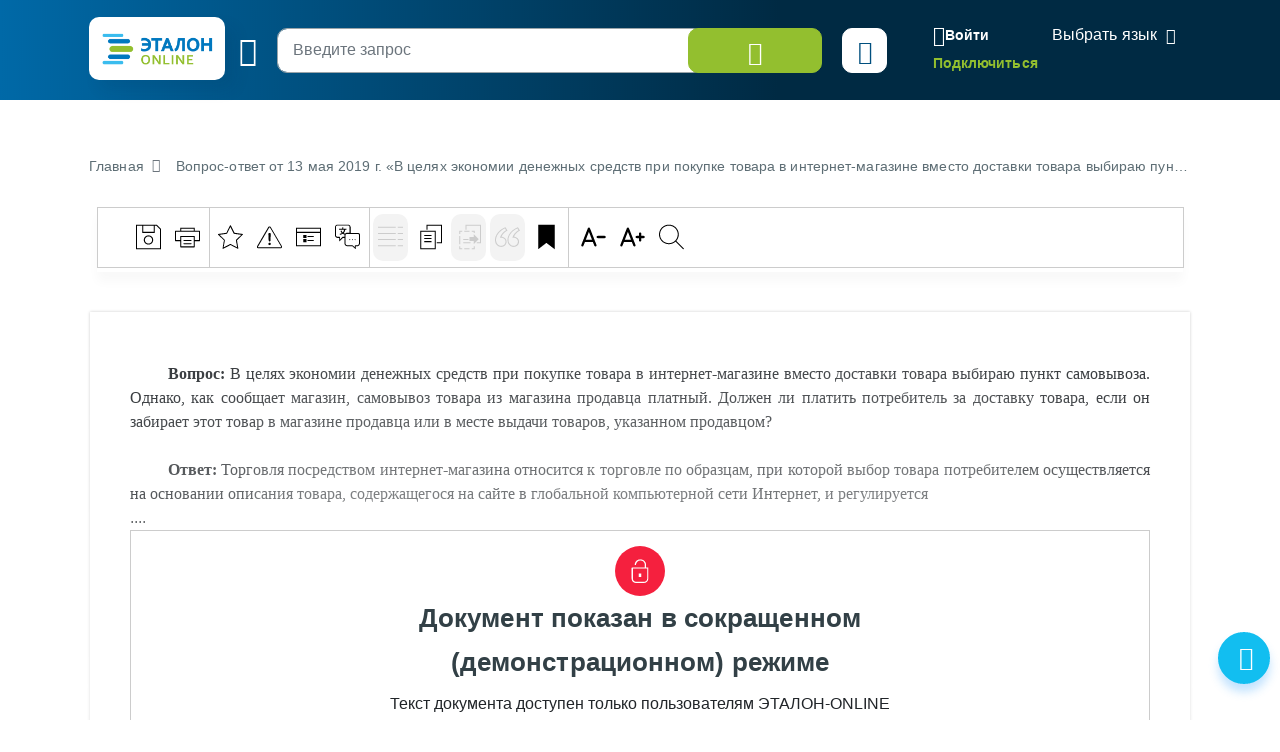

--- FILE ---
content_type: text/html; charset=UTF-8
request_url: https://etalonline.by/document/?regnum=u01900970&q_id=-1
body_size: 59626
content:
<!DOCTYPE html>
<html lang="ru">
<head>
    <meta charset="utf-8" />
    <meta http-equiv="X-UA-Compatible" content="IE=edge" />
    <meta name="viewport" content="width=device-width, initial-scale=1">
		    <meta name="format-detection" content="telephone=no">
	<meta name="yandex-verification" content="09b1a076a98e426c" />

    <title>Вопрос-ответ  от 13 мая 2019 г. «В целях экономии денежных средств при покупке товара в интернет-магазине вместо доставки товара выбираю пункт самовывоза. Однако, как сообщает магазин, самовывоз товара из магазина продавца платный. Должен ли платить потребитель за доставку товара, если он забирает этот товар в магазине продавца или в месте выдачи товаров, указанном продавцом?»</title>    
				<link rel="canonical" href="https://etalonline.by/document/?regnum=u01900970" />
	
                
    
	    <!--[if IE 9]>
    <link rel="stylesheet" type="text/css" href="/local/templates/new/js/lib/flatpickr/ie.css">
    <script data-skip-moving="true" src="/local/templates/new/js/lib/flatpickr/classList.min.js"></script>
    <![endif]-->
    
    <style>
		@font-face{font-family:"Font Awesome 5 Free";font-style:normal;font-weight:400;font-display:block;src:url(/local/templates/new/fonts/fa-regular-400.eot);src:url(/local/templates/new/fonts/fa-regular-400.eot) format("embedded-opentype"),url(/local/templates/new/fonts/fa-regular-400.woff2) format("woff2"),url(/local/templates/new/fonts/fa-regular-400.woff) format("woff"),url(/local/templates/new/fonts/fa-regular-400.ttf) format("truetype"),url(/local/templates/new/fonts/fa-regular-400.svg#fontawesome) format("svg")}
		@font-face{font-family:"Font Awesome 5 Free";font-style:normal;font-weight:900;font-display:block;src:url(/local/templates/new/fonts/fa-solid-900.eot);src:url(/local/templates/new/fonts/fa-solid-900.eot) format("embedded-opentype"),url(/local/templates/new/fonts/fa-solid-900.woff2) format("woff2"),url(/local/templates/new/fonts/fa-solid-900.woff) format("woff"),url(/local/templates/new/fonts/fa-solid-900.ttf) format("truetype"),url(/local/templates/new/fonts/fa-solid-900.svg#fontawesome) format("svg")}
        svg {
            width: 16px;
            height: 16px;
        }
    </style>
	<link rel="preload" href="/local/templates/new/fonts/fa-regular-400.woff2" as="font" type="font/woff2" crossorigin />
	<link rel="preload" href="/local/templates/new/fonts/fa-solid-900.woff2" as="font" type="font/woff2" crossorigin />
	<link rel="apple-touch-icon" sizes="180x180" href="/apple-touch-icon.png" />
	<link rel="icon" type="image/png" sizes="32x32" href="/favicon-32x32.png" />
	<link rel="icon" type="image/png" sizes="16x16" href="/favicon-16x16.png" />
	<link rel="manifest" href="/site.webmanifest" />
	<link rel="mask-icon" href="/safari-pinned-tab.svg" color="#5bbad5" />

	<meta name="msapplication-TileColor" content="#2b5797" />
	<meta name="theme-color" content="#ffffff" />

	<script data-skip-moving="true">(function(w, d, n) {var cl = "bx-core";var ht = d.documentElement;var htc = ht ? ht.className : undefined;if (htc === undefined || htc.indexOf(cl) !== -1){return;}var ua = n.userAgent;if (/(iPad;)|(iPhone;)/i.test(ua)){cl += " bx-ios";}else if (/Windows/i.test(ua)){cl += ' bx-win';}else if (/Macintosh/i.test(ua)){cl += " bx-mac";}else if (/Linux/i.test(ua) && !/Android/i.test(ua)){cl += " bx-linux";}else if (/Android/i.test(ua)){cl += " bx-android";}cl += (/(ipad|iphone|android|mobile|touch)/i.test(ua) ? " bx-touch" : " bx-no-touch");cl += w.devicePixelRatio && w.devicePixelRatio >= 2? " bx-retina": " bx-no-retina";if (/AppleWebKit/.test(ua)){cl += " bx-chrome";}else if (/Opera/.test(ua)){cl += " bx-opera";}else if (/Firefox/.test(ua)){cl += " bx-firefox";}ht.className = htc ? htc + " " + cl : cl;})(window, document, navigator);</script>


<link href="/bitrix/cache/css/s1/new/page_245bf91b8687705d37bd87997bb285e4/page_245bf91b8687705d37bd87997bb285e4_v1.css?176710191419948" type="text/css"  rel="stylesheet" />
<link href="/bitrix/cache/css/s1/new/template_ee4d871c2a30663ff1448944f28a7843/template_ee4d871c2a30663ff1448944f28a7843_v1.css?1768912997805445" type="text/css"  data-template-style="true" rel="stylesheet" />







</head>
<body id="main-body" class="document-detail">
<!-- Yandex.Metrika counter --> <script data-skip-moving="true" type="text/javascript" > (function(m,e,t,r,i,k,a){m[i]=m[i]||function(){(m[i].a=m[i].a||[]).push(arguments)}; m[i].l=1*new Date(); for (var j = 0; j < document.scripts.length; j++) {if (document.scripts[j].src === r) { return; }} k=e.createElement(t),a=e.getElementsByTagName(t)[0],k.async=1,k.src=r,a.parentNode.insertBefore(k,a)}) (window, document, "script", "https://mc.yandex.ru/metrika/tag.js", "ym"); ym(47492611, "init", { clickmap:true, trackLinks:true, accurateTrackBounce:true, webvisor:true }); </script> <noscript><div><img src="https://mc.yandex.ru/watch/47492611" style="position:absolute; left:-9999px;" alt="" /></div></noscript> <!-- /Yandex.Metrika counter -->
<header id="header" class="" data-header-class="header-inner">
    <div class="head-container-wrap inner" >
        <div class="container">
            <div class="header-wrap">
                <div class="header-first">
                    <a href="/"><div class="logo"></div></a>
                    <div class="burger tippy" title="Главное меню">
                        <i class="i-etalon-hamburger-button"></i>
                    </div>
                    <div class="header-main">

                        
						<div class="search search-bar">
							<div class="search-row">
								<div class="input-submit">
									<form id="inner-top-search-form" method="get" action="/search/">
										<input type="search" id="mp-search-input" name="search_str" class="form-control" placeholder="Введите запрос">
										<button class="btn btn-light-green btn-search">
											<i class="i-etalon-search text-white">
											</i>
										</button>
									</form>
								</div>
								<div class="search-settings-toggle">
									<button  title="Параметры поиска" data-bs-toggle="collapse" data-bs-target="#collapse-adv-search" role="button" aria-expanded="true" aria-controls="collapse-adv-search" class="btn btn-white text-navi tippy"><i class="i-etalon-sliders"></i></button>
								</div>
							</div>
						</div>
                    </div>
                </div>
                <div class="header-second">
                    <div class="mobile-burger">
                        <i class="i-etalon-hamburger-button"></i>
                    </div>
                            <div class="header-rigth-wrap">
            <div class="header-auth">
                <a class="button-login js-popup-open" href="#form-login" data-popup-title="Вход в систему" data-popup-maxwidth="460" data-tippy="">
                    <i class="i-etalon-login"></i>
                    <span>Войти</span>
                </a>
                <div class="connect-link">
                    <a href="/registration/">Подключиться</a>
                </div>
            </div>
<div class="lang-down-button">
    <div class="lang">
        <div id="google_translate_element"></div>
    </div>
</div>
</div>                </div>
            </div>
        </div>
    </div>
</header>

<div id="popup-search" class="inner-search-popup">
	<div class="container">
		
<div id="mp-search-block" class="search-wrap">

    <div class="advanced-search">
                <div class="advanced-search-collapse">
            <div class="collapse" id="collapse-adv-search">
                <div class="l-options">
							<form action="/search/" method="GET" id="searchForm">
            
			<input type="hidden" name="search_str" id="search_str_exp" value="" />

            <input type="hidden" name="adv_s" id="advanced_search" value="0" />

			<input type="hidden" name="s" id="sort" value="" />
			<input type="hidden" name="d" id="direct" value="" />
			<input type="hidden" name="ps" id="pagesize" value="10" />
			<input type="hidden" name="q_id" id="queryid" value="" />

			<input type="hidden" name="documents" id="documents" value="" />
			<input type="hidden" name="days" id="days" value="" />
			<input type="hidden" name="rn" id="rn" value="" />
			<input type="hidden" name="a" id="a" value="" />

			<input type="hidden" name="wos" id="wos" value="" /><!-- W/O Spell --> 

			
			
			
			<input type="hidden" name="select-tbd-val" id="select-tbd-val" value="" />
			<input type="hidden" name="kw_id[]" id="kw_id" value="" />

			<div class="options-in">
				<div class="advanced-search-form">
					<div class="left options-col options-main">
						<div class="adv-row">
							<div class="adv-left choice-search-custom-wrap">
								<span class="label">Вид акта/документа</span>
								<select id="akt" name="akt">
									<option value="-1" placeholder>Выберите вид акта/документа</option>
																																							<option value="501">Авизо</option>
																																								<option value="622">Автобиография</option>
																																								<option value="57">Акт</option>
																																								<option value="405">Алгоритм</option>
																																								<option value="91">Алфавитно-предметный указатель</option>
																																								<option value="631">Алфавитный указатель</option>
																																								<option value="630">Альбом</option>
																																								<option value="503">Анализ</option>
																																								<option value="410">Аналитическая записка</option>
																																								<option value="747">Аналитическая справка</option>
																																								<option value="504">Анкета (опросник)</option>
																																								<option value="712">Аннотация</option>
																																								<option value="505">Аттестат</option>
																																								<option value="719">Аукционные документы</option>
																																								<option value="506">Баланс</option>
																																								<option value="711">Банк данных</option>
																																								<option value="674">Бейдж</option>
																																								<option value="769">Библиографический список</option>
																																								<option value="507">Бизнес-план</option>
																																								<option value="632">Билет</option>
																																								<option value="508">Билетно-учетный лист</option>
																																								<option value="671">Бирка</option>
																																								<option value="646">Благодарность</option>
																																								<option value="624">Бланк</option>
																																								<option value="647">Бюллетень</option>
																																								<option value="677">Ваучер</option>
																																								<option value="509">Ведомость</option>
																																								<option value="685">Ветеринарное назначение</option>
																																								<option value="648">Вкладыш</option>
																																								<option value="403">Вопрос-ответ</option>
																																								<option value="510">Выписка</option>
																																								<option value="773">Выписка из протокола</option>
																																								<option value="511">Гарантия</option>
																																								<option value="771">Глава монографии</option>
																																								<option value="854">Глава учебно-методического пособия</option>
																																								<option value="795">Государственный список</option>
																																								<option value="626">Гражданское надзорное дело</option>
																																								<option value="512">График</option>
																																								<option value="621">Данные</option>
																																								<option value="52">Декларация</option>
																																								<option value="12">Декрет</option>
																																								<option value="633">Дело</option>
																																								<option value="618">Диплом</option>
																																								<option value="58">Директива</option>
																																								<option value="664">Дневник</option>
																																								<option value="514">Доверенность</option>
																																								<option value="16">Договор</option>
																																								<option value="675">Доклад</option>
																																								<option value="516">Докладная записка</option>
																																								<option value="713">Документация</option>
																																								<option value="517">Должностная инструкция</option>
																																								<option value="649">Донесение</option>
																																								<option value="79">Дополнительное определение</option>
																																								<option value="33">Дополнительное решение</option>
																																								<option value="733">Дополнительное соглашение</option>
																																								<option value="745">Досудебное соглашение</option>
																																								<option value="99">Другие</option>
																																								<option value="518">Жалоба</option>
																																								<option value="519">Журнал</option>
																																								<option value="628">Заверительная надпись</option>
																																								<option value="520">Завещание</option>
																																								<option value="634">Задание</option>
																																								<option value="521">Заказ</option>
																																								<option value="645">Закладная</option>
																																								<option value="5">Заключение</option>
																																								<option value="1">Закон Республики Беларусь</option>
																																								<option value="75">Заочное решение</option>
																																								<option value="688">Записка об отпуске</option>
																																								<option value="525">Запись</option>
																																								<option value="676">Запрещение</option>
																																								<option value="523">Запрос</option>
																																								<option value="524">Заявка</option>
																																								<option value="93">Заявление</option>
																																								<option value="526">Извещение</option>
																																								<option value="527">Инвентаризационная опись</option>
																																								<option value="687">Инвестиции</option>
																																								<option value="690">Индексы цен</option>
																																								<option value="528">Инкассовое поручение</option>
																																								<option value="644">Инструктивно-методическое письмо</option>
																																								<option value="81">Инструкция</option>
																																								<option value="827">Интервью</option>
																																								<option value="413">Информационное письмо</option>
																																								<option value="710">Информационный листок</option>
																																								<option value="530">Информация</option>
																																								<option value="751">Информация о замечаниях и предложениях</option>
																																								<option value="899">Иные виды форм и образцов документов</option>
																																								<option value="701">Исковое заявление</option>
																																								<option value="629">Исполнительная надпись</option>
																																								<option value="615">Исполнительное производство</option>
																																								<option value="531">Исполнительный лист</option>
																																								<option value="44">Исполнительный протокол</option>
																																								<option value="721">История</option>
																																								<option value="698">Итоги</option>
																																								<option value="627">Итоговая запись</option>
																																								<option value="532">Кадастр недвижимости</option>
																																								<option value="533">Календарный план</option>
																																								<option value="672">Календарь</option>
																																								<option value="762">Калькулятор</option>
																																								<option value="534">Калькуляция</option>
																																								<option value="635">Карта</option>
																																								<option value="536">Карта учета</option>
																																								<option value="535">Карточка</option>
																																								<option value="714">Кассационная жалоба</option>
																																								<option value="678">Каталог</option>
																																								<option value="537">Квитанция</option>
																																								<option value="538">Книга</option>
																																								<option value="11">Кодекс Республики Беларусь</option>
																																								<option value="724">Коллективный договор</option>
																																								<option value="85">Комментарий</option>
																																								<option value="18">Коммюнике</option>
																																								<option value="15">Конвенция</option>
																																								<option value="720">Конкурсные документы</option>
																																								<option value="679">Коносамент</option>
																																								<option value="17">Конституция Республики Беларусь</option>
																																								<option value="69">Консультативное заключение</option>
																																								<option value="539">Контракт</option>
																																								<option value="686">Контрольные цифры приема в учреждение образования</option>
																																								<option value="723">Концепция</option>
																																								<option value="540">Корешок документа</option>
																																								<option value="716">Корпоративный кодекс</option>
																																								<option value="541">Кредитное досье</option>
																																								<option value="542">Кредиторская задолженность</option>
																																								<option value="652">Легализационная надпись</option>
																																								<option value="543">Лимит</option>
																																								<option value="544">Лист</option>
																																								<option value="703">Листок учета</option>
																																								<option value="545">Лицевой счет</option>
																																								<option value="546">Лицензия</option>
																																								<option value="547">Личная карточка</option>
																																								<option value="700">Личный листок</option>
																																								<option value="692">Маршрут</option>
																																								<option value="548">Маршрутный лист</option>
																																								<option value="414">Материал опротестования судебного решения</option>
																																								<option value="828">Материалы</option>
																																								<option value="53">Меморандум</option>
																																								<option value="549">Мемориальный ордер</option>
																																								<option value="653">Меню</option>
																																								<option value="689">Мероприятия</option>
																																								<option value="418">Методика</option>
																																								<option value="857">Методические материалы</option>
																																								<option value="63">Методические рекомендации</option>
																																								<option value="60">Методические указания</option>
																																								<option value="416">Методическое пособие</option>
																																								<option value="845">Методологические положения</option>
																																								<option value="402">Монография</option>
																																								<option value="811">Мотивировочная часть постановления (решения)</option>
																																								<option value="825">Мультимедийный материал</option>
																																								<option value="550">Накладная</option>
																																								<option value="619">Направление</option>
																																								<option value="636">Наряд</option>
																																								<option value="421">Научная публикация (статья)</option>
																																								<option value="843">Научно-практический комментарий</option>
																																								<option value="858">Национальный план</option>
																																								<option value="551">Номенклатура</option>
																																								<option value="654">Нормативы</option>
																																								<option value="650">Нормы</option>
																																								<option value="28">Нота</option>
																																								<option value="717">Нотификация</option>
																																								<option value="415">Обзор</option>
																																								<option value="84">Обзор судебной практики</option>
																																								<option value="637">Обложка</option>
																																								<option value="417">Обобщение</option>
																																								<option value="401">Обобщение правоприменительной практики</option>
																																								<option value="552">Обоснование</option>
																																								<option value="86">Образец документа</option>
																																								<option value="655">Обращение</option>
																																								<option value="656">Объявление</option>
																																								<option value="657">Объяснение</option>
																																								<option value="553">Объяснительная записка</option>
																																								<option value="554">Обязательство</option>
																																								<option value="27">Оговорка</option>
																																								<option value="680">Описание</option>
																																								<option value="555">Опись</option>
																																								<option value="80">Определение</option>
																																								<option value="812">Определение о судебном приказе</option>
																																								<option value="556">Ордер</option>
																																								<option value="804">Особое мнение</option>
																																								<option value="212">Ответ</option>
																																								<option value="557">Отзыв</option>
																																								<option value="683">Отказ</option>
																																								<option value="849">Отраслевое соглашение</option>
																																								<option value="558">Отчет</option>
																																								<option value="620">Отчетность</option>
																																								<option value="673">Оферта</option>
																																								<option value="408">Официальное предупреждение</option>
																																								<option value="691">Оценка</option>
																																								<option value="559">Оценочный лист</option>
																																								<option value="26">Пакт</option>
																																								<option value="560">Паспорт</option>
																																								<option value="693">Перерасчет</option>
																																								<option value="561">Перечень</option>
																																								<option value="8">Письмо</option>
																																								<option value="562">План</option>
																																								<option value="563">Платежное поручение</option>
																																								<option value="564">Платежное требование</option>
																																								<option value="638">Повестка</option>
																																								<option value="616">Подписка</option>
																																								<option value="565">Подтверждение</option>
																																								<option value="659">Показатели</option>
																																								<option value="763">Политика</option>
																																								<option value="82">Положение</option>
																																								<option value="567">Поручение</option>
																																								<option value="83">Порядок</option>
																																								<option value="19">Послание</option>
																																								<option value="2">Постановление</option>
																																								<option value="660">Почетная грамота</option>
																																								<option value="569">Пояснительная записка</option>
																																								<option value="43">Правила</option>
																																								<option value="851">Практическое пособие</option>
																																								<option value="571">Предложение</option>
																																								<option value="572">Предписание</option>
																																								<option value="573">Представление</option>
																																								<option value="639">Предупреждение</option>
																																								<option value="574">Прейскурант</option>
																																								<option value="661">Претензия</option>
																																								<option value="640">Приглашение</option>
																																								<option value="74">Приговор</option>
																																								<option value="6">Приказ</option>
																																								<option value="708">Приложение</option>
																																								<option value="852">Примерный реестр</option>
																																								<option value="838">Присяга</option>
																																								<option value="576">Прогноз развития</option>
																																								<option value="662">Программа</option>
																																								<option value="722">Проездной документ</option>
																																								<option value="577">Проект</option>
																																								<option value="709">Проектная документация</option>
																																								<option value="768">Проект нормативного правового акта</option>
																																								<option value="715">Проектно-сметная документация</option>
																																								<option value="578">Пропуск</option>
																																								<option value="579">Проспект</option>
																																								<option value="663">Просьба</option>
																																								<option value="407">Протест</option>
																																								<option value="617">Протест векселя</option>
																																								<option value="7">Протокол</option>
																																								<option value="73">Протокольное решение</option>
																																								<option value="641">Путевка</option>
																																								<option value="581">Путевой лист</option>
																																								<option value="848">Рабочий план</option>
																																								<option value="770">Раздел монографии</option>
																																								<option value="582">Разрешение</option>
																																								<option value="65">Разъяснение</option>
																																								<option value="642">Рапорт</option>
																																								<option value="665">Расписание занятий</option>
																																								<option value="583">Расписка</option>
																																								<option value="4">Распоряжение</option>
																																								<option value="695">Распределение затрат (расходов)</option>
																																								<option value="585">Расчет</option>
																																								<option value="586">Расчетное задание</option>
																																								<option value="587">Регистр учетный</option>
																																								<option value="32">Регламент</option>
																																								<option value="588">Реестр</option>
																																								<option value="59">Резолюция</option>
																																								<option value="694">Результаты</option>
																																								<option value="411">Результаты мониторинга</option>
																																								<option value="805">Резюме</option>
																																								<option value="696">Рейтинг</option>
																																								<option value="666">Реквизиты</option>
																																								<option value="64">Рекомендации</option>
																																								<option value="66">Рекомендация</option>
																																								<option value="667">Рецензия</option>
																																								<option value="9">Решение</option>
																																								<option value="743">Решение оперативного совещания</option>
																																								<option value="10">Решение референдума</option>
																																								<option value="412">Руководство</option>
																																								<option value="406">Сборник статей</option>
																																								<option value="590">Сведения</option>
																																								<option value="591">Свидетельство</option>
																																								<option value="718">Свод</option>
																																								<option value="592">Сводка</option>
																																								<option value="593">Сертификат</option>
																																								<option value="702">Служебная записка</option>
																																								<option value="594">Смета</option>
																																								<option value="651">Согласие</option>
																																								<option value="14">Соглашение</option>
																																								<option value="596">Сообщение</option>
																																								<option value="746">Сопроводительное письмо</option>
																																								<option value="706">Состав</option>
																																								<option value="597">Спецификация</option>
																																								<option value="598">Список</option>
																																								<option value="599">Справка</option>
																																								<option value="404">Справочная информация</option>
																																								<option value="668">Справочник</option>
																																								<option value="741">Стандарт</option>
																																								<option value="419">Статус</option>
																																								<option value="400">Статья</option>
																																								<option value="736">Стратегия</option>
																																								<option value="600">Страховой полис</option>
																																								<option value="707">Структура</option>
																																								<option value="697">Структура стоимости</option>
																																								<option value="625">Судебная повестка</option>
																																								<option value="699">Схема</option>
																																								<option value="601">Счет</option>
																																								<option value="602">Счет-фактура</option>
																																								<option value="603">Табель</option>
																																								<option value="682">Таблица</option>
																																								<option value="604">Талон</option>
																																								<option value="739">Тарифное соглашение</option>
																																								<option value="13">Телеграмма</option>
																																								<option value="807">Технические условия</option>
																																								<option value="605">Техническое задание</option>
																																								<option value="70">Типовой учебный план</option>
																																								<option value="606">Требование</option>
																																								<option value="744">Требования</option>
																																								<option value="704">Трудовая книжка</option>
																																								<option value="607">Уведомление</option>
																																								<option value="842">Увольнительная записка</option>
																																								<option value="608">Удостоверение</option>
																																								<option value="623">Удостоверительная надпись</option>
																																								<option value="3">Указ</option>
																																								<option value="62">Указание</option>
																																								<option value="61">Указания</option>
																																								<option value="90">Устав</option>
																																								<option value="853">Учебно-методическое пособие</option>
																																								<option value="610">Учетная книжка</option>
																																								<option value="684">Форма учета</option>
																																								<option value="611">Формуляр</option>
																																								<option value="612">Характеристика</option>
																																								<option value="25">Хартия</option>
																																								<option value="613">Ходатайство</option>
																																								<option value="850">Хронометраж</option>
																																								<option value="810">Частное определение</option>
																																								<option value="809">Частное постановление</option>
																																								<option value="643">Чек</option>
																																								<option value="681">Членская книжка</option>
																																								<option value="670">Штатное расписание</option>
																																								<option value="819">Экспресс-бюллетень</option>
																																								<option value="658">Эпикриз</option>
																																								<option value="669">Этикетка</option>
																																								<option value="614">Ярлык</option>
																											</select>
								<div id="akt_list" class="sprav_list">
                                    																																																																																																																																																																																																																																																																																																																																																																																																																																																																																																																																																																																																																																																																																																																																																																																																																																																																																																																																																																																																																																																																																																																																																																																																																																																																																																																																																																																																																																																																																																																																																																																																																																																																																																																																																																																																																																																																																																																																																																																																																																																																																																																																																																																																																																																																																																																																																																																																																																																																																																																																																																																																																																																																																																																																																																																																																																																																																																																																																																																																																																																																																																																																																																																																																																																																																																																																																																																																																																																																																																																																																																																																																																																																																																																																																																																																																																																																																																																																																																																																																																																																																																																																																																																																																																																																																																																																																																																																																																																																																																																																																																																																																																																																																																																																																																																																																																																																																																																																																																																																																																																																																																																																																																																																																																																																																																																																																																																																																																																																																																																																																																																																																																																																																																																																																																																																																																																																																																																																																																																																																																																																																																																																																																																																																																																																																																																																																																																																																																																																																																																			</div>
							</div>
							<div class="advanced-right choice-search-custom-wrap">
								<div class="">
									<div class="">
										<span class="label">Орган принятия/издания</span>
									</div>
									</div>
								<select id="organ" name="organ">
									<option value="-1" placeholder>Выберите орган принятия/издания</option>
																			<option value="99999" >- </option>
																			<option value="319" >Администрация Президента Республики Беларусь </option>
																			<option value="10261" >Академия управления при Президенте Республики Беларусь </option>
																			<option value="9761" >апелляционная инстанция экономического суда Брестской области </option>
																			<option value="9762" >апелляционная инстанция экономического суда Витебской области </option>
																			<option value="9763" >апелляционная инстанция экономического суда Гомельской области </option>
																			<option value="9767" >апелляционная инстанция экономического суда города Минска </option>
																			<option value="9764" >апелляционная инстанция экономического суда Гродненской области </option>
																			<option value="9765" >апелляционная инстанция экономического суда Минской области </option>
																			<option value="9766" >апелляционная инстанция экономического суда Могилевской области </option>
																			<option value="9755" data-custom-properties='{"syn": "Апеляционная палата Суда ЕАЭС"}'>Апелляционная палата Суда Евразийского экономического союза </option>
																			<option value="505" data-custom-properties='{"syn": "Аппарат СМ Совмин Правительство"}'>Аппарат Совета Министров Республики Беларусь </option>
																			<option value="9083" data-custom-properties='{"syn": "БФГСС"}'>Ассоциация «Белорусская федерация горнолыжного спорта и сноуборда» </option>
																			<option value="9052" data-custom-properties='{"syn": "АБФФ"}'>Ассоциация «Белорусская федерация футбола» </option>
																			<option value="7355" >Ассоциация белорусских банков </option>
																			<option value="9116" >Ассоциация профессионального сквоша </option>
																			<option value="9087" data-custom-properties='{"syn": "ФХРБ"}'>Ассоциация «Федерация хоккея Республики Беларусь» </option>
																			<option value="830" >Аудиторская палата </option>
																			<option value="8206" data-custom-properties='{"syn": "Барановичский горисполком"}'>Барановичский городской исполнительный комитет </option>
																			<option value="8256" data-custom-properties='{"syn": "Барановичский горсовет"}'>Барановичский городской Совет депутатов </option>
																			<option value="8216" data-custom-properties='{"syn": "Барановичский райисполком"}'>Барановичский районный исполнительный комитет </option>
																			<option value="8266" data-custom-properties='{"syn": "Барановичский райсовет"}'>Барановичский районный Совет депутатов </option>
																			<option value="9060" >Белорусская ассоциация гольфа </option>
																			<option value="9096" >Белорусская бейсбольная ассоциация </option>
																			<option value="9206" >Белорусская партия "Белая Русь" </option>
																			<option value="3524" data-custom-properties='{"syn": "БРКА"}'>Белорусская республиканская коллегия адвокатов </option>
																			<option value="4150" data-custom-properties='{"syn": "БелТПП"}'>Белорусская торгово-промышленная палата </option>
																			<option value="5190" data-custom-properties='{"syn": "Белгоспищепром БГП"}'>Белорусский государственный концерн пищевой промышленности "Белгоспищепром" </option>
																			<option value="5010" data-custom-properties='{"syn": "Белнефтехим БНХ"}'>Белорусский государственный концерн по нефти и химии </option>
																			<option value="5150" data-custom-properties='{"syn": "Беллегпром"}'>Белорусский государственный концерн по производству и реализации товаров легкой промышленности </option>
																			<option value="5160" data-custom-properties='{"syn": "БГУ Белгосуниверситет"}'>Белорусский государственный университет </option>
																			<option value="345" data-custom-properties='{"syn": "БИСИ"}'>Белорусский институт стратегических исследований </option>
																			<option value="5090" data-custom-properties='{"syn": "Беллесбумпром БЛБ"}'>Белорусский производственно-торговый концерн лесной, деревообрабатывающей и целлюлозно-бумажной промышленности </option>
																			<option value="7356" data-custom-properties='{"syn": "БелПСБФР"}'>Белорусский профессиональный союз банковских и финансовых работников </option>
																			<option value="7612" data-custom-properties='{"syn": "Белорусский профессиональный союз работников АПК"}'>Белорусский профессиональный союз работников агропромышленного комплекса </option>
																			<option value="7613" >Белорусский профессиональный союз работников государственных и других учреждений </option>
																			<option value="7661" >Белорусский профессиональный союз работников жилищно-коммунального хозяйства и сферы обслуживания </option>
																			<option value="7627" >Белорусский профессиональный союз работников культуры, информации, спорта и туризма </option>
																			<option value="7614" >Белорусский профессиональный союз работников леса и природопользования </option>
																			<option value="7618" >Белорусский профессиональный союз работников местной промышленности и коммунально-бытовых предприятий </option>
																			<option value="7628" >Белорусский профессиональный союз работников образования и науки </option>
																			<option value="7626" >Белорусский профессиональный союз работников отраслей промышленности "БЕЛПРОФМАШ" </option>
																			<option value="7621" >Белорусский профессиональный союз работников связи </option>
																			<option value="7617" >Белорусский профессиональный союз работников строительства и промышленности строительных материалов </option>
																			<option value="7619" >Белорусский профессиональный союз работников торговли, потребительской кооперации и предпринимательства </option>
																			<option value="7624" >Белорусский профессиональный союз работников транспорта и коммуникаций </option>
																			<option value="7623" >Белорусский профессиональный союз работников химической, горной и нефтяной отраслей промышленности </option>
																			<option value="7625" >Белорусский профессиональный союз работников энергетики, газовой и топливной промышленности </option>
																			<option value="7662" >Белорусский профсоюз работников здравоохранения </option>
																			<option value="5130" data-custom-properties='{"syn": "Белкоопсоюз"}'>Белорусский республиканский союз потребительских обществ </option>
																			<option value="5170" data-custom-properties='{"syn": "ББТС"}'>Белорусское бюро по транспортному страхованию </option>
																			<option value="5000" data-custom-properties='{"syn": "Белвтормет"}'>Белорусское государственное объединение по заготовке, переработке и поставке лома и отходов черных и цветных металлов </option>
																			<option value="9158" data-custom-properties='{"syn": "БелООВТА"}'>Белорусское общественное объединение ветеранов тяжелой атлетики </option>
																			<option value="9144" data-custom-properties='{"syn": "БОО ВФКиС"}'>Белорусское общественное объединение "Ветераны физической культуры и спорта" </option>
																			<option value="9178" data-custom-properties='{"syn": "БОО «Клуб олимпийских чемпионов»"}'>Белорусское общественное объединение «Клуб олимпийских чемпионов» </option>
																			<option value="9157" data-custom-properties='{"syn": "БООПБ"}'>Белорусское общественное объединение профессионального бокса </option>
																			<option value="9169" data-custom-properties='{"syn": "БОО ТВБ"}'>Белорусское общественное объединение традиционных видов борьбы </option>
																			<option value="9115" data-custom-properties='{"syn": "БООТ"}'>Белорусское общественное объединение тхэквондо </option>
																			<option value="9077" data-custom-properties='{"syn": "БОО «ФНТ»"}'>Белорусское общественное объединение «Федерация настольного тенниса» </option>
																			<option value="9177" data-custom-properties='{"syn": "БОСКО"}'>Белорусское общественное спортивное кинологическое объединение </option>
																			<option value="9175" data-custom-properties='{"syn": "БСОО «Федерация мини-гольфа»"}'>Белорусское спортивное общественное объединение «Федерация мини-гольфа» </option>
																			<option value="8602" data-custom-properties='{"syn": "Белыничский райисполком"}'>Белыничский районный исполнительный комитет </option>
																			<option value="8653" data-custom-properties='{"syn": "Белыничский райсовет"}'>Белыничский районный Совет депутатов </option>
																			<option value="8110" data-custom-properties='{"syn": "Березинский райисполком"}'>Березинский районный исполнительный комитет </option>
																			<option value="8159" data-custom-properties='{"syn": "Березинский райсовет"}'>Березинский районный Совет депутатов </option>
																			<option value="8217" data-custom-properties='{"syn": "Березовский райисполком"}'>Березовский районный исполнительный комитет </option>
																			<option value="8267" data-custom-properties='{"syn": "Березовский райсовет"}'>Березовский районный Совет депутатов </option>
																			<option value="8501" data-custom-properties='{"syn": "Берестовицкий райисполком"}'>Берестовицкий районный исполнительный комитет </option>
																			<option value="8551" data-custom-properties='{"syn": "Берестовицкий райсовет"}'>Берестовицкий районный Совет депутатов </option>
																			<option value="8306" data-custom-properties='{"syn": "Бешенковичский райисполком"}'>Бешенковичский районный исполнительный комитет </option>
																			<option value="8356" data-custom-properties='{"syn": "Бешенковичский райсовет"}'>Бешенковичский районный Совет депутатов </option>
																			<option value="8604" data-custom-properties='{"syn": "Бобруйский горисполком"}'>Бобруйский городской исполнительный комитет </option>
																			<option value="8655" data-custom-properties='{"syn": "Бобруйский горсовет"}'>Бобруйский городской Совет депутатов </option>
																			<option value="8603" data-custom-properties='{"syn": "Бобруйский райисполком"}'>Бобруйский районный исполнительный комитет </option>
																			<option value="8654" data-custom-properties='{"syn": "Бобруйский райсовет"}'>Бобруйский районный Совет депутатов </option>
																			<option value="9753" data-custom-properties='{"syn": "Большая коллегия Суда ЕАЭС"}'>Большая коллегия Суда Евразийского экономического союза </option>
																			<option value="8102" data-custom-properties='{"syn": "Борисовский райисполком"}'>Борисовский районный исполнительный комитет </option>
																			<option value="8173" data-custom-properties='{"syn": "Борисовский райсовет"}'>Борисовский районный Совет депутатов </option>
																			<option value="8404" data-custom-properties='{"syn": "Брагинский райисполком"}'>Брагинский районный исполнительный комитет </option>
																			<option value="8454" data-custom-properties='{"syn": "Брагинский райсовет"}'>Брагинский районный Совет депутатов </option>
																			<option value="8314" data-custom-properties='{"syn": "Браславский райисполком"}'>Браславский районный исполнительный комитет </option>
																			<option value="8364" data-custom-properties='{"syn": "Браславский райсовет"}'>Браславский районный Совет депутатов </option>
																			<option value="8203" data-custom-properties='{"syn": "Брестский горисполком"}'>Брестский городской исполнительный комитет </option>
																			<option value="8253" data-custom-properties='{"syn": "Брестский горсовет"}'>Брестский городской Совет депутатов </option>
																			<option value="14218" >Брестский межгарнизонный военный суд </option>
																			<option value="8200" data-custom-properties='{"syn": "Брестский облисполком"}'>Брестский областной исполнительный комитет </option>
																			<option value="8250" data-custom-properties='{"syn": "Брестский облсовет"}'>Брестский областной Совет депутатов </option>
																			<option value="7648" data-custom-properties='{"syn": "БОСН"}'>Брестский областной союз нанимателей </option>
																			<option value="901" data-custom-properties='{"syn": "Брестский облсуд"}'>Брестский областной суд </option>
																			<option value="8212" data-custom-properties='{"syn": "Брестский райисполком"}'>Брестский районный исполнительный комитет </option>
																			<option value="8262" data-custom-properties='{"syn": "Брестский райсовет"}'>Брестский районный Совет депутатов </option>
																			<option value="7650" >Брестское областное объединение профсоюзов </option>
																			<option value="8405" data-custom-properties='{"syn": "Буда-Кошелевский райисполком"}'>Буда-Кошелевский районный исполнительный комитет </option>
																			<option value="8455" data-custom-properties='{"syn": "Буда-Кошелевский райсовет"}'>Буда-Кошелевский районный Совет депутатов </option>
																			<option value="8605" data-custom-properties='{"syn": "Быховский райисполком"}'>Быховский районный исполнительный комитет </option>
																			<option value="8656" data-custom-properties='{"syn": "Быховский райсовет"}'>Быховский районный Совет депутатов </option>
																			<option value="8319" data-custom-properties='{"syn": "Верхнедвинский райисполком"}'>Верхнедвинский районный исполнительный комитет </option>
																			<option value="8369" data-custom-properties='{"syn": "Верхнедвинский райсовет"}'>Верхнедвинский районный Совет депутатов </option>
																			<option value="600" data-custom-properties='{"syn": "ВС"}'>Верховный Суд Республики Беларусь </option>
																			<option value="8406" data-custom-properties='{"syn": "Ветковский райисполком"}'>Ветковский районный исполнительный комитет </option>
																			<option value="8456" data-custom-properties='{"syn": "Ветковский райсовет"}'>Ветковский районный Совет депутатов </option>
																			<option value="8111" data-custom-properties='{"syn": "Вилейский райисполком"}'>Вилейский районный исполнительный комитет </option>
																			<option value="8160" data-custom-properties='{"syn": "Вилейский райсовет"}'>Вилейский районный Совет депутатов </option>
																			<option value="8305" data-custom-properties='{"syn": "Витебский горисполком"}'>Витебский городской исполнительный комитет </option>
																			<option value="8355" data-custom-properties='{"syn": "Витебский горсовет"}'>Витебский городской Совет депутатов </option>
																			<option value="14217" >Витебский межгарнизонный военный суд </option>
																			<option value="8300" data-custom-properties='{"syn": "Витебский облисполком"}'>Витебский областной исполнительный комитет </option>
																			<option value="8350" data-custom-properties='{"syn": "Витебский облсовет"}'>Витебский областной Совет депутатов </option>
																			<option value="7649" data-custom-properties='{"syn": "ВОСН"}'>Витебский областной союз нанимателей </option>
																			<option value="902" data-custom-properties='{"syn": "Витебский облсуд"}'>Витебский областной суд </option>
																			<option value="8320" data-custom-properties='{"syn": "Витебский райисполком"}'>Витебский районный исполнительный комитет </option>
																			<option value="8370" data-custom-properties='{"syn": "Витебский райсовет"}'>Витебский районный Совет депутатов </option>
																			<option value="7651" >Витебское областное объединение профсоюзов </option>
																			<option value="8502" data-custom-properties='{"syn": "Волковысский райисполком"}'>Волковысский районный исполнительный комитет </option>
																			<option value="8552" data-custom-properties='{"syn": "Волковысский райсовет"}'>Волковысский районный Совет депутатов </option>
																			<option value="8112" data-custom-properties='{"syn": "Воложинский райисполком"}'>Воложинский районный исполнительный комитет </option>
																			<option value="8161" data-custom-properties='{"syn": "Воложинский райсовет"}'>Воложинский районный Совет депутатов </option>
																			<option value="8503" data-custom-properties='{"syn": "Вороновский райисполком"}'>Вороновский районный исполнительный комитет </option>
																			<option value="8553" data-custom-properties='{"syn": "Вороновский райсовет"}'>Вороновский районный Совет депутатов </option>
																			<option value="30" data-custom-properties='{"syn": "ВНС"}'>Всебелорусское народное собрание </option>
																			<option value="9126" data-custom-properties='{"syn": "ВФБ BWF"}'>Всемирная федерация бадминтона </option>
																			<option value="331" data-custom-properties='{"syn": "ВАК"}'>Высшая аттестационная комиссия Республики Беларусь </option>
																			<option value="9610" >Высший Государственный Совет Союзного государства </option>
																			<option value="9451" >Высший Евразийский экономический совет </option>
																			<option value="8211" data-custom-properties='{"syn": "Ганцевичский райисполком"}'>Ганцевичский районный исполнительный комитет </option>
																			<option value="8261" data-custom-properties='{"syn": "Ганцевичский райсовет"}'>Ганцевичский районный Совет депутатов </option>
																			<option value="6101" data-custom-properties='{"syn": "Генпрокуратура Республики Беларусь"}'>Генеральная прокуратура Республики Беларусь </option>
																			<option value="355" >Геральдический совет при Президенте Республики Беларусь </option>
																			<option value="2512" >Главный государственный ветеринарный инспектор Республики Беларусь </option>
																			<option value="3314" >Главный государственный инспектор Республики Беларусь по пожарному надзору </option>
																			<option value="1410" data-custom-properties='{"syn": "Главгоссанврач"}'>Главный государственный санитарный врач Республики Беларусь </option>
																			<option value="8321" data-custom-properties='{"syn": "Глубокский райисполком"}'>Глубокский районный исполнительный комитет </option>
																			<option value="8371" data-custom-properties='{"syn": "Глубокский райсовет"}'>Глубокский районный Совет депутатов </option>
																			<option value="8606" data-custom-properties='{"syn": "Глусский райисполком"}'>Глусский районный исполнительный комитет </option>
																			<option value="8657" data-custom-properties='{"syn": "Глусский райсовет"}'>Глусский районный Совет депутатов </option>
																			<option value="8402" data-custom-properties='{"syn": "Гомельский горисполком"}'>Гомельский городской исполнительный комитет </option>
																			<option value="8452" data-custom-properties='{"syn": "Гомельский горсовет"}'>Гомельский городской Совет депутатов </option>
																			<option value="8400" data-custom-properties='{"syn": "Гомельский облисполком"}'>Гомельский областной исполнительный комитет </option>
																			<option value="8450" data-custom-properties='{"syn": "Гомельский облсовет"}'>Гомельский областной Совет депутатов </option>
																			<option value="7652" data-custom-properties='{"syn": "ГОСН"}'>Гомельский областной Союз нанимателей </option>
																			<option value="903" data-custom-properties='{"syn": "Гомельский облсуд"}'>Гомельский областной суд </option>
																			<option value="8403" data-custom-properties='{"syn": "Гомельский райисполком"}'>Гомельский районный исполнительный комитет </option>
																			<option value="8453" data-custom-properties='{"syn": "Гомельский райсовет"}'>Гомельский районный Совет депутатов </option>
																			<option value="7653" >Гомельское областное объединение профсоюзов </option>
																			<option value="8607" data-custom-properties='{"syn": "Горецкий райисполком"}'>Горецкий районный исполнительный комитет </option>
																			<option value="8658" data-custom-properties='{"syn": "Горецкий райсовет"}'>Горецкий районный Совет депутатов </option>
																			<option value="8312" data-custom-properties='{"syn": "Городокский райисполком"}'>Городокский районный исполнительный комитет </option>
																			<option value="8362" data-custom-properties='{"syn": "Городокский райсовет"}'>Городокский районный Совет депутатов </option>
																			<option value="937" data-custom-properties='{"syn": "горсуд"}'>городской суд </option>
																			<option value="338" >Государственная инспекция охраны животного и растительного мира при Президенте Республики Беларусь </option>
																			<option value="4561" >Государственная комиссия по радиочастотам при Совете Безопасности Республики Беларусь </option>
																			<option value="12910" >государственное производственное объединение по топливу и газификации «Белтопгаз» </option>
																			<option value="11325" data-custom-properties='{"syn": "ГПО «Белэнерго»"}'>государственное производственное объединение электроэнергетики «Белэнерго» </option>
																			<option value="14243" data-custom-properties='{"syn": "СЭЗ Брест"}'>государственное учреждение "Администрация свободной экономической зоны "Брест" </option>
																			<option value="14244" data-custom-properties='{"syn": "СЭЗ Витебск"}'>государственное учреждение "Администрация свободной экономической зоны "Витебск" </option>
																			<option value="14240" data-custom-properties='{"syn": "СЭЗ Гомель-Ратон"}'>государственное учреждение "Администрация свободной экономической зоны "Гомель-Ратон" </option>
																			<option value="14241" data-custom-properties='{"syn": "СЭЗ Гродноинвест"}'>государственное учреждение ”Администрация свободной экономической зоны "Гродноинвест" </option>
																			<option value="14242" data-custom-properties='{"syn": "СЭЗ Минск"}'>государственное учреждение "Администрация свободной экономической зоны "Минск" </option>
																			<option value="14245" data-custom-properties='{"syn": "СЭЗ Могилев"}'>государственное учреждение "Администрация свободной экономической зоны "Могилев" </option>
																			<option value="11443" data-custom-properties='{"syn": "БелНИЦЭД"}'>государственное учреждение "Белорусский научно-исследовательский центр электронной документации" </option>
																			<option value="6106" data-custom-properties='{"syn": "НПЦ Генеральной прокуратуры (Генпрокуратуры) Республики Беларусь"}'>государственное учреждение «Научно-практический центр проблем укрепления законности и правопорядка Генеральной прокуратуры Республики Беларусь» </option>
																			<option value="12250" data-custom-properties='{"syn": "НЦИС"}'>государственное учреждение «Национальный центр интеллектуальной собственности» </option>
																			<option value="13365" data-custom-properties='{"syn": "ГУ «РНПЦ МТ»"}'>государственное учреждение «Республиканский научно-практический центр медицинских технологий, информатизации, управления и экономики здравоохранения» </option>
																			<option value="10258" data-custom-properties='{"syn": "Секретариат Наблюдательного совета ПВТ"}'>государственное учреждение "Секретариат Наблюдательного совета Парка высоких технологий" </option>
																			<option value="3650" data-custom-properties='{"syn": "Госкомвоенпром ГВПК"}'>Государственный военно-промышленный комитет Республики Беларусь </option>
																			<option value="1803" data-custom-properties='{"syn": "Госкомимущество ГКИ"}'>Государственный комитет по имуществу Республики Беларусь </option>
																			<option value="4400" data-custom-properties='{"syn": "ГКНТ"}'>Государственный комитет по науке и технологиям Республики Беларусь </option>
																			<option value="1804" data-custom-properties='{"syn": "Госстандарт ГКС"}'>Государственный комитет по стандартизации Республики Беларусь </option>
																			<option value="5182" data-custom-properties='{"syn": "ГКСЭ"}'>Государственный комитет судебных экспертиз Республики Беларусь </option>
																			<option value="3703" data-custom-properties='{"syn": "Госпогранкомитет ГПК"}'>Государственный пограничный комитет Республики Беларусь </option>
																			<option value="3600" data-custom-properties='{"syn": "ГТК Гостаможня"}'>Государственный таможенный комитет Республики Беларусь </option>
																			<option value="8505" data-custom-properties='{"syn": "Гродненский горисполком"}'>Гродненский городской исполнительный комитет </option>
																			<option value="8555" data-custom-properties='{"syn": "Гродненский горсовет"}'>Гродненский городской Совет депутатов </option>
																			<option value="8500" data-custom-properties='{"syn": "Гродненский облисполком"}'>Гродненский областной исполнительный комитет </option>
																			<option value="8550" data-custom-properties='{"syn": "Гродненский облсовет"}'>Гродненский областной Совет депутатов </option>
																			<option value="7654" data-custom-properties='{"syn": "ГОСН"}'>Гродненский областной Союз нанимателей </option>
																			<option value="904" data-custom-properties='{"syn": "Гродненский облсуд"}'>Гродненский областной суд </option>
																			<option value="8504" data-custom-properties='{"syn": "Гродненский райисполком"}'>Гродненский районный исполнительный комитет </option>
																			<option value="8554" data-custom-properties='{"syn": "Гродненский райсовет"}'>Гродненский районный Совет депутатов </option>
																			<option value="7655" >Гродненское областное объединение профсоюзов </option>
																			<option value="3058" data-custom-properties='{"syn": "Департамент государственной инспекции труда Минтруда и соцзащиты МТСЗ"}'>Департамент государственной инспекции труда Министерства труда и социальной защиты Республики Беларусь </option>
																			<option value="4002" data-custom-properties='{"syn": "Департамент по архивам и делопроизводству Минюста (МЮ)"}'>Департамент по архивам и делопроизводству Министерства юстиции Республики Беларусь </option>
																			<option value="394" >Департамент по гуманитарной деятельности Управления делами Президента Республики Беларусь </option>
																			<option value="3405" data-custom-properties='{"syn": "Департамент по предпринимательству Минэкономики"}'>Департамент по предпринимательству Министерства экономики Республики Беларусь </option>
																			<option value="1807" data-custom-properties='{"syn": "Департамент по энергоэффективности Госстандарта"}'>Департамент по энергоэффективности Государственного комитета по стандартизации Республики Беларусь </option>
																			<option value="10671" data-custom-properties='{"syn": "Госатомнадзор"}'>Департамент по ядерной и радиационной безопасности Министерства по чрезвычайным ситуациям Республики Беларусь </option>
																			<option value="6202" data-custom-properties='{"syn": "ДФМ КГК ДФМ Комитета госконтроля"}'>Департамент финансового мониторинга Комитета государственного контроля Республики Беларусь </option>
																			<option value="8113" data-custom-properties='{"syn": "Дзержинский райисполком"}'>Дзержинский районный исполнительный комитет </option>
																			<option value="8174" data-custom-properties='{"syn": "Дзержинский райсовет"}'>Дзержинский районный Совет депутатов </option>
																			<option value="4004" data-custom-properties='{"syn": "директор Департамента по архивам и делопроизводству Минюста (МЮ)"}'>директор Департамента по архивам и делопроизводству Министерства юстиции Республики Беларусь </option>
																			<option value="328" data-custom-properties='{"syn": "директор НЦЗПД"}'>директор Национального центра защиты персональных данных Республики Беларусь </option>
																			<option value="8407" data-custom-properties='{"syn": "Добрушский райисполком"}'>Добрушский районный исполнительный комитет </option>
																			<option value="8457" data-custom-properties='{"syn": "Добрушский райсовет"}'>Добрушский районный Совет депутатов </option>
																			<option value="8322" data-custom-properties='{"syn": "Докшицкий райисполком"}'>Докшицкий районный исполнительный комитет </option>
																			<option value="8372" data-custom-properties='{"syn": "Докшицкий райсовет"}'>Докшицкий районный Совет депутатов </option>
																			<option value="8608" data-custom-properties='{"syn": "Дрибинский райисполком"}'>Дрибинский районный исполнительный комитет </option>
																			<option value="8659" data-custom-properties='{"syn": "Дрибинский райсовет"}'>Дрибинский районный Совет депутатов </option>
																			<option value="8207" data-custom-properties='{"syn": "Дрогичинский райисполком"}'>Дрогичинский районный исполнительный комитет </option>
																			<option value="8257" data-custom-properties='{"syn": "Дрогичинский райсовет"}'>Дрогичинский районный Совет депутатов </option>
																			<option value="8310" data-custom-properties='{"syn": "Дубровенский райисполком"}'>Дубровенский районный исполнительный комитет </option>
																			<option value="8360" data-custom-properties='{"syn": "Дубровенский райсовет"}'>Дубровенский районный Совет депутатов </option>
																			<option value="8506" data-custom-properties='{"syn": "Дятловский райисполком"}'>Дятловский районный исполнительный комитет </option>
																			<option value="8556" data-custom-properties='{"syn": "Дятловский райсовет"}'>Дятловский районный Совет депутатов </option>
																			<option value="9452" >Евразийский межправительственный совет </option>
																			<option value="9132" >Европейский союз таэквондо </option>
																			<option value="8408" data-custom-properties='{"syn": "Ельский райисполком"}'>Ельский районный исполнительный комитет </option>
																			<option value="8458" data-custom-properties='{"syn": "Ельский райсовет"}'>Ельский районный Совет депутатов </option>
																			<option value="8205" data-custom-properties='{"syn": "Жабинковский райисполком"}'>Жабинковский районный исполнительный комитет </option>
																			<option value="8255" data-custom-properties='{"syn": "Жабинковский райсовет"}'>Жабинковский районный Совет депутатов </option>
																			<option value="8409" data-custom-properties='{"syn": "Житковичский райисполком"}'>Житковичский районный исполнительный комитет </option>
																			<option value="8459" data-custom-properties='{"syn": "Житковичский райсовет"}'>Житковичский районный Совет депутатов </option>
																			<option value="8410" data-custom-properties='{"syn": "Жлобинский райисполком"}'>Жлобинский районный исполнительный комитет </option>
																			<option value="8460" data-custom-properties='{"syn": "Жлобинский райсовет"}'>Жлобинский районный Совет депутатов </option>
																			<option value="8114" data-custom-properties='{"syn": "Жодинский горисполком"}'>Жодинский городской исполнительный комитет </option>
																			<option value="8175" data-custom-properties='{"syn": "Жодинский горсовет"}'>Жодинский городской Совет депутатов </option>
																			<option value="8507" data-custom-properties='{"syn": "Зельвенский райисполком"}'>Зельвенский районный исполнительный комитет </option>
																			<option value="8557" data-custom-properties='{"syn": "Зельвенский райсовет"}'>Зельвенский районный Совет депутатов </option>
																			<option value="8202" data-custom-properties='{"syn": "Ивановский райисполком"}'>Ивановский районный исполнительный комитет </option>
																			<option value="8252" data-custom-properties='{"syn": "Ивановский райсовет"}'>Ивановский районный Совет депутатов </option>
																			<option value="8201" data-custom-properties='{"syn": "Ивацевичский райисполком"}'>Ивацевичский районный исполнительный комитет </option>
																			<option value="8251" data-custom-properties='{"syn": "Ивацевичский райсовет"}'>Ивацевичский районный Совет депутатов </option>
																			<option value="8508" data-custom-properties='{"syn": "Ивьевский райисполком"}'>Ивьевский районный исполнительный комитет </option>
																			<option value="8558" data-custom-properties='{"syn": "Ивьевский райсовет"}'>Ивьевский районный Совет депутатов </option>
																			<option value="9002" data-custom-properties='{"syn": "Исполком СНГ"}'>Исполнительный комитет Содружества Независимых Государств </option>
																			<option value="8411" data-custom-properties='{"syn": "Калинковичский райисполком"}'>Калинковичский районный исполнительный комитет </option>
																			<option value="8461" data-custom-properties='{"syn": "Калинковичский райсовет"}'>Калинковичский районный Совет депутатов </option>
																			<option value="8214" data-custom-properties='{"syn": "Каменецкий райисполком"}'>Каменецкий районный исполнительный комитет </option>
																			<option value="8264" data-custom-properties='{"syn": "Каменецкий райсовет"}'>Каменецкий районный Совет депутатов </option>
																			<option value="9768" >кассационная инстанция экономического суда Брестской области </option>
																			<option value="9769" >кассационная инстанция экономического суда Витебской области </option>
																			<option value="9770" >кассационная инстанция экономического суда Гомельской области </option>
																			<option value="9774" >кассационная инстанция экономического суда города Минска </option>
																			<option value="9771" >кассационная инстанция экономического суда Гродненской области </option>
																			<option value="9772" >кассационная инстанция экономического суда Минской области </option>
																			<option value="9773" >кассационная инстанция экономического суда Могилевской области </option>
																			<option value="637" data-custom-properties='{"syn": "кассационная коллегия Брестского облсуда"}'>кассационная коллегия Брестского областного суда </option>
																			<option value="791" data-custom-properties='{"syn": "кассационная коллегия ВС"}'>кассационная коллегия Верховного Суда Республики Беларусь </option>
																			<option value="638" data-custom-properties='{"syn": "кассационная коллегия Витебского облсуда"}'>кассационная коллегия Витебского областного суда </option>
																			<option value="633" data-custom-properties='{"syn": "кассационная коллегия Гомельского облсуда"}'>кассационная коллегия Гомельского областного суда </option>
																			<option value="639" data-custom-properties='{"syn": "кассационная коллегия Гродненского областного суда"}'>кассационная коллегия Гродненского областного суда </option>
																			<option value="641" data-custom-properties='{"syn": "кассационная коллегия Мингорсуда"}'>кассационная коллегия Минского городского суда </option>
																			<option value="636" data-custom-properties='{"syn": "кассационная коллегия Минского облсуда"}'>кассационная коллегия Минского областного суда </option>
																			<option value="640" data-custom-properties='{"syn": "кассационная коллегия Могилевского облсуда"}'>кассационная коллегия Могилевского областного суда </option>
																			<option value="8609" data-custom-properties='{"syn": "Кировский райисполком"}'>Кировский районный исполнительный комитет </option>
																			<option value="8660" data-custom-properties='{"syn": "Кировский райсовет"}'>Кировский районный Совет депутатов </option>
																			<option value="14246" >Китайско-Белорусский индустриальный парк "Великий камень" </option>
																			<option value="8127" data-custom-properties='{"syn": "Клецкий райисполком"}'>Клецкий районный исполнительный комитет </option>
																			<option value="8176" data-custom-properties='{"syn": "Клецкий райсовет"}'>Клецкий районный Совет депутатов </option>
																			<option value="8610" data-custom-properties='{"syn": "Климовичский райисполком"}'>Климовичский районный исполнительный комитет </option>
																			<option value="8661" data-custom-properties='{"syn": "Климовичский райсовет"}'>Климовичский районный Совет депутатов </option>
																			<option value="8611" data-custom-properties='{"syn": "Кличевский райисполком"}'>Кличевский районный исполнительный комитет </option>
																			<option value="8662" data-custom-properties='{"syn": "Кличевский райсовет"}'>Кличевский районный Совет депутатов </option>
																			<option value="8208" data-custom-properties='{"syn": "Кобринский райисполком"}'>Кобринский районный исполнительный комитет </option>
																			<option value="8258" data-custom-properties='{"syn": "Кобринский райсовет"}'>Кобринский районный Совет депутатов </option>
																			<option value="1811" data-custom-properties='{"syn": "коллегия Госкомимущества коллегия ГКИ"}'>коллегия Государственного комитета по имуществу Республики Беларусь </option>
																			<option value="9746" data-custom-properties='{"syn": "Коллегия ЕЭК"}'>Коллегия Евразийской экономической комиссии </option>
																			<option value="1006" data-custom-properties='{"syn": "коллегия Минстройархитектуры (Минархитектуры МАС МАиС)"}'>коллегия Министерства архитектуры и строительства Республики Беларусь </option>
																			<option value="1304" data-custom-properties='{"syn": "коллегия Минжилкомхоза Министерства ЖКХ МЖКХ МЖХ"}'>коллегия Министерства жилищно-коммунального хозяйства Республики Беларусь </option>
																			<option value="1402" data-custom-properties='{"syn": "коллегия Минздрава коллегия МЗ"}'>коллегия Министерства здравоохранения Республики Беларусь </option>
																			<option value="1907" data-custom-properties='{"syn": "коллегия Минобразования"}'>коллегия Министерства образования Республики Беларусь </option>
																			<option value="2404" data-custom-properties='{"syn": "коллегия Минсвязи коллегия МСИ"}'>коллегия Министерства связи и информатизации Республики Беларусь </option>
																			<option value="2509" data-custom-properties='{"syn": "коллегия Минсельхозпрода коллегия МСХ"}'>коллегия Министерства сельского хозяйства и продовольствия Республики Беларусь </option>
																			<option value="2657" data-custom-properties='{"syn": "коллегия Минспорта"}'>коллегия Министерства спорта и туризма Республики Беларусь </option>
																			<option value="3056" data-custom-properties='{"syn": "коллегия Минтруда и соцзащиты МТСЗ"}'>коллегия Министерства труда и социальной защиты Республики Беларусь </option>
																			<option value="3205" data-custom-properties='{"syn": "коллегия Минфина МФ"}'>коллегия Министерства финансов Республики Беларусь </option>
																			<option value="3510" data-custom-properties='{"syn": "коллегия Минюста коллегия МЮ"}'>коллегия Министерства юстиции Республики Беларусь </option>
																			<option value="9754" data-custom-properties='{"syn": "Коллегия Суда ЕАЭС"}'>Коллегия Суда Евразийского экономического союза </option>
																			<option value="2813" >комиссия Министерства антимонопольного регулирования и торговли Республики Беларусь по установлению факта наличия (отсутствия) нарушения антимонопольного законодательства </option>
																			<option value="9125" data-custom-properties='{"syn": "ЮНСИТРАЛ Комиссия ООН по праву международной торговли"}'>Комиссия Организации Объединенных Наций по праву международной торговли </option>
																			<option value="2812" data-custom-properties='{"syn": "комиссия по рассмотрению жалоб при осуществлении госзакупок при МАРТ"}'>комиссия по рассмотрению жалоб при осуществлении государственных закупок при Министерстве антимонопольного регулирования и торговли Республики Беларусь </option>
																			<option value="6200" data-custom-properties='{"syn": "КГК Комитет госконтроля"}'>Комитет государственного контроля Республики Беларусь </option>
																			<option value="3900" data-custom-properties='{"syn": "КГБ"}'>Комитет государственной безопасности Республики Беларусь </option>
																			<option value="9207" data-custom-properties='{"syn": "КПБ"}'>Коммунистическая партия Беларуси </option>
																			<option value="6000" data-custom-properties='{"syn": "КС"}'>Конституционный Суд Республики Беларусь </option>
																			<option value="8116" data-custom-properties='{"syn": "Копыльский райисполком"}'>Копыльский районный исполнительный комитет </option>
																			<option value="8163" data-custom-properties='{"syn": "Копыльский райсовет"}'>Копыльский районный Совет депутатов </option>
																			<option value="8509" data-custom-properties='{"syn": "Кореличский райисполком"}'>Кореличский районный исполнительный комитет </option>
																			<option value="8559" data-custom-properties='{"syn": "Кореличский райсовет"}'>Кореличский районный Совет депутатов </option>
																			<option value="8412" data-custom-properties='{"syn": "Кормянский райисполком"}'>Кормянский районный исполнительный комитет </option>
																			<option value="8462" data-custom-properties='{"syn": "Кормянский райсовет"}'>Кормянский районный Совет депутатов </option>
																			<option value="8612" data-custom-properties='{"syn": "Костюковичский райисполком"}'>Костюковичский районный исполнительный комитет </option>
																			<option value="8663" data-custom-properties='{"syn": "Костюковичский райсовет"}'>Костюковичский районный Совет депутатов </option>
																			<option value="8613" data-custom-properties='{"syn": "Краснопольский райисполком"}'>Краснопольский районный исполнительный комитет </option>
																			<option value="8664" data-custom-properties='{"syn": "Краснопольский райсовет"}'>Краснопольский районный Совет депутатов </option>
																			<option value="8614" data-custom-properties='{"syn": "Кричевский райисполком"}'>Кричевский районный исполнительный комитет </option>
																			<option value="8665" data-custom-properties='{"syn": "Кричевский райсовет"}'>Кричевский районный Совет депутатов </option>
																			<option value="8615" data-custom-properties='{"syn": "Круглянский райисполком"}'>Круглянский районный исполнительный комитет </option>
																			<option value="8666" data-custom-properties='{"syn": "Круглянский райсовет"}'>Круглянский районный Совет депутатов </option>
																			<option value="8103" data-custom-properties='{"syn": "Крупский райисполком"}'>Крупский районный исполнительный комитет </option>
																			<option value="8152" data-custom-properties='{"syn": "Крупский райсовет"}'>Крупский районный Совет депутатов </option>
																			<option value="8413" data-custom-properties='{"syn": "Лельчицкий райисполком"}'>Лельчицкий районный исполнительный комитет </option>
																			<option value="8463" data-custom-properties='{"syn": "Лельчицкий райсовет"}'>Лельчицкий районный Совет депутатов </option>
																			<option value="8329" data-custom-properties='{"syn": "Лепельский райисполком"}'>Лепельский районный исполнительный комитет </option>
																			<option value="8330" data-custom-properties='{"syn": "Лепельский райсовет"}'>Лепельский районный Совет депутатов </option>
																			<option value="9208" data-custom-properties='{"syn": "ЛДПБ"}'>Либерально-демократическая партия Беларуси </option>
																			<option value="8510" data-custom-properties='{"syn": "Лидский райисполком"}'>Лидский районный исполнительный комитет </option>
																			<option value="8560" data-custom-properties='{"syn": "Лидский райсовет"}'>Лидский районный Совет депутатов </option>
																			<option value="8323" data-custom-properties='{"syn": "Лиозненский райисполком"}'>Лиозненский районный исполнительный комитет </option>
																			<option value="8373" data-custom-properties='{"syn": "Лиозненский райсовет"}'>Лиозненский районный Совет депутатов </option>
																			<option value="8117" data-custom-properties='{"syn": "Логойский райисполком"}'>Логойский районный исполнительный комитет </option>
																			<option value="8164" data-custom-properties='{"syn": "Логойский райсовет"}'>Логойский районный Совет депутатов </option>
																			<option value="8414" data-custom-properties='{"syn": "Лоевский райисполком"}'>Лоевский районный исполнительный комитет </option>
																			<option value="8464" data-custom-properties='{"syn": "Лоевский райсовет"}'>Лоевский районный Совет депутатов </option>
																			<option value="8219" data-custom-properties='{"syn": "Лунинецкий райисполком"}'>Лунинецкий районный исполнительный комитет </option>
																			<option value="8269" data-custom-properties='{"syn": "Лунинецкий райсовет"}'>Лунинецкий районный Совет депутатов </option>
																			<option value="8118" data-custom-properties='{"syn": "Любанский райисполком"}'>Любанский районный исполнительный комитет </option>
																			<option value="8165" data-custom-properties='{"syn": "Любанский райсовет"}'>Любанский районный Совет депутатов </option>
																			<option value="8210" data-custom-properties='{"syn": "Ляховичский райисполком"}'>Ляховичский районный исполнительный комитет </option>
																			<option value="8260" data-custom-properties='{"syn": "Ляховичский райсовет"}'>Ляховичский районный Совет депутатов </option>
																			<option value="8215" data-custom-properties='{"syn": "Малоритский райисполком"}'>Малоритский районный исполнительный комитет </option>
																			<option value="8265" data-custom-properties='{"syn": "Малоритский райсовет"}'>Малоритский районный Совет депутатов </option>
																			<option value="9021" >Межгосударственный банк </option>
																			<option value="9030" data-custom-properties='{"syn": "МЭС"}'>Межгосударственный экологический совет </option>
																			<option value="9127" >Международная ассоциация бокса (AIBA) </option>
																			<option value="9130" data-custom-properties='{"syn": "IAAF ИААФ"}'>Международная ассоциация легкоатлетических федераций </option>
																			<option value="9128" data-custom-properties='{"syn": "ЕФС"}'>Международная ассоциация общественных объединений «Европейская Федерация самбо» </option>
																			<option value="9131" data-custom-properties='{"syn": "IJF"}'>Международная федерация дзюдо </option>
																			<option value="9129" data-custom-properties='{"syn": "ФИЕ"}'>Международная федерация фехтования </option>
																			<option value="9154" data-custom-properties='{"syn": "МООЛЕ КОРОСУ"}'>Международное общественное объединение любителей единоборств "КОРОСУ" </option>
																			<option value="9180" data-custom-properties='{"syn": "МОО «МФГВС»"}'>Международное общественное объединение «Международная федерация гиревых видов спорта» </option>
																			<option value="9191" >Международное общественное объединение «Федерация боевых искусств» </option>
																			<option value="9194" data-custom-properties='{"syn": "МОО ФВТСиТ"}'>Международное общественное объединение «Федерация водно-технического спорта и туризма» </option>
																			<option value="4151" data-custom-properties='{"syn": "Международный арбитражный суд при БелТПП"}'>Международный арбитражный суд при Белорусской торгово-промышленной палате </option>
																			<option value="12684" >Международный арбитражный (третейский) суд "Палата арбитров при Союзе юристов" </option>
																			<option value="9040" data-custom-properties='{"syn": "МОК"}'>Международный олимпийский комитет </option>
																			<option value="9134" data-custom-properties='{"syn": "IBU"}'>Международный союз биатлонистов </option>
																			<option value="9133" data-custom-properties='{"syn": "ITU"}'>Международный союз триатлона </option>
																			<option value="9022" data-custom-properties='{"syn": "МПА СНГ"}'>Межпарламентская Ассамблея государств - участников Содружества Независимых Государств </option>
																			<option value="2803" data-custom-properties='{"syn": "МАРТ Минторг"}'>Министерство антимонопольного регулирования и торговли Республики Беларусь </option>
																			<option value="1000" data-custom-properties='{"syn": "Минстройархитектуры Минархитектуры МАС МАиС"}'>Министерство архитектуры и строительства Республики Беларусь </option>
																			<option value="1200" data-custom-properties='{"syn": "МВД"}'>Министерство внутренних дел Республики Беларусь </option>
																			<option value="1300" data-custom-properties='{"syn": "Минжилкомхоз Министерство ЖКХ МЖКХ МЖХ"}'>Министерство жилищно-коммунального хозяйства Республики Беларусь </option>
																			<option value="1400" data-custom-properties='{"syn": "Минздрав МЗ"}'>Министерство здравоохранения Республики Беларусь </option>
																			<option value="1500" data-custom-properties='{"syn": "МИД"}'>Министерство иностранных дел Республики Беларусь </option>
																			<option value="1550" data-custom-properties='{"syn": "Мининформ МИ"}'>Министерство информации Республики Беларусь </option>
																			<option value="1600" data-custom-properties='{"syn": "Минкультуры МК"}'>Министерство культуры Республики Беларусь </option>
																			<option value="1700" data-custom-properties='{"syn": "Минлесхоз МЛХ"}'>Министерство лесного хозяйства Республики Беларусь </option>
																			<option value="1800" data-custom-properties='{"syn": "Минобороны МО"}'>Министерство обороны Республики Беларусь </option>
																			<option value="1900" data-custom-properties='{"syn": "Минобразование МОБ"}'>Министерство образования Республики Беларусь </option>
																			<option value="2250" data-custom-properties='{"syn": "МНС"}'>Министерство по налогам и сборам Республики Беларусь </option>
																			<option value="3300" data-custom-properties='{"syn": "МЧС"}'>Министерство по чрезвычайным ситуациям Республики Беларусь </option>
																			<option value="2000" data-custom-properties='{"syn": "Минприроды МПР"}'>Министерство природных ресурсов и охраны окружающей среды Республики Беларусь </option>
																			<option value="2100" data-custom-properties='{"syn": "Минпром МП"}'>Министерство промышленности Республики Беларусь </option>
																			<option value="2399" data-custom-properties='{"syn": "Минсвязи МСИ"}'>Министерство связи и информатизации Республики Беларусь </option>
																			<option value="2500" data-custom-properties='{"syn": "Минсельхозпрод МСХ"}'>Министерство сельского хозяйства и продовольствия Республики Беларусь </option>
																			<option value="2640" data-custom-properties='{"syn": "Минспорта"}'>Министерство спорта Республики Беларусь </option>
																			<option value="2900" data-custom-properties='{"syn": "Минтранс МТиК МТК"}'>Министерство транспорта и коммуникаций Республики Беларусь </option>
																			<option value="3050" data-custom-properties='{"syn": "Минтруда и соцзащиты МТСЗ"}'>Министерство труда и социальной защиты Республики Беларусь </option>
																			<option value="3200" data-custom-properties='{"syn": "Минфин МФ"}'>Министерство финансов Республики Беларусь </option>
																			<option value="3400" data-custom-properties='{"syn": "Минэкономики МЭ"}'>Министерство экономики Республики Беларусь </option>
																			<option value="3450" data-custom-properties='{"syn": "Минэнерго МЭН"}'>Министерство энергетики Республики Беларусь </option>
																			<option value="3500" data-custom-properties='{"syn": "Минюст МЮ"}'>Министерство юстиции Республики Беларусь </option>
																			<option value="2804" >Министр антимонопольного регулирования и торговли Республики Беларусь </option>
																			<option value="1404" >Министр здравоохранения Республики Беларусь </option>
																			<option value="10001" >Министр обороны Республики Беларусь </option>
																			<option value="1908" >Министр образования Республики Беларусь </option>
																			<option value="2030" >Министр природных ресурсов и охраны окружающей среды Республики Беларусь </option>
																			<option value="2651" >Министр спорта и туризма Республики Беларусь </option>
																			<option value="3502" >Министр юстиции Республики Беларусь </option>
																			<option value="8000" data-custom-properties='{"syn": "Мингорисполком"}'>Минский городской исполнительный комитет </option>
																			<option value="8050" data-custom-properties='{"syn": "Мингорсовет"}'>Минский городской Совет депутатов </option>
																			<option value="907" data-custom-properties='{"syn": "Минский горсуд"}'>Минский городской суд </option>
																			<option value="7658" >Минский областной агропромышленный союз </option>
																			<option value="8100" data-custom-properties='{"syn": "Миноблисполком"}'>Минский областной исполнительный комитет </option>
																			<option value="8150" data-custom-properties='{"syn": "Миноблсовет"}'>Минский областной Совет депутатов </option>
																			<option value="905" data-custom-properties='{"syn": "Минский облсуд"}'>Минский областной суд </option>
																			<option value="8119" data-custom-properties='{"syn": "Минский райисполком"}'>Минский районный исполнительный комитет </option>
																			<option value="8166" data-custom-properties='{"syn": "Минский райсовет"}'>Минский районный Совет депутатов </option>
																			<option value="7656" >Минское городское объединение профсоюзов </option>
																			<option value="7657" >Минское областное объединение профсоюзов </option>
																			<option value="8302" data-custom-properties='{"syn": "Миорский райисполком"}'>Миорский районный исполнительный комитет </option>
																			<option value="8352" data-custom-properties='{"syn": "Миорский райсовет"}'>Миорский районный Совет депутатов </option>
																			<option value="19900" >Митрополит Минский и Заславский, Патриарший Экзарх всея Беларуси </option>
																			<option value="7660" data-custom-properties='{"syn": "МАПП"}'>Могилевская ассоциация промышленников и предпринимателей </option>
																			<option value="8630" data-custom-properties='{"syn": "Могилевский горисполком"}'>Могилевский городской исполнительный комитет </option>
																			<option value="8652" data-custom-properties='{"syn": "Могилевский горсовет"}'>Могилевский городской Совет депутатов </option>
																			<option value="8600" data-custom-properties='{"syn": "Могилевский облисполком"}'>Могилевский областной исполнительный комитет </option>
																			<option value="8650" data-custom-properties='{"syn": "Могилевский облсовет"}'>Могилевский областной Совет депутатов </option>
																			<option value="906" data-custom-properties='{"syn": "Могилевский облсуд"}'>Могилевский областной суд </option>
																			<option value="8601" data-custom-properties='{"syn": "Могилевский райисполком"}'>Могилевский районный исполнительный комитет </option>
																			<option value="8651" data-custom-properties='{"syn": "Могилевский райсовет"}'>Могилевский районный Совет депутатов </option>
																			<option value="7659" >Могилевское областное объединение профсоюзов </option>
																			<option value="8416" data-custom-properties='{"syn": "Мозырский райисполком"}'>Мозырский районный исполнительный комитет </option>
																			<option value="8466" data-custom-properties='{"syn": "Мозырский райсовет"}'>Мозырский районный Совет депутатов </option>
																			<option value="9033" data-custom-properties='{"syn": "ММПА СНГ"}'>Молодежная межпарламентская ассамблея государств - участников Содружества Независимых Государств </option>
																			<option value="9121" data-custom-properties='{"syn": "МОО «БФ корфбола»"}'>Молодежное общественное объединение «Белорусская федерация корфбола» </option>
																			<option value="9161" data-custom-properties='{"syn": "МОО БФУБ"}'>Молодежное общественное объединение "Белорусская федерация универсального боя" </option>
																			<option value="9199" data-custom-properties='{"syn": "МСОО БРФЭСиСПТ"}'>Молодежное спортивное общественное объединение «Белорусская республиканская федерация электронного спорта и спортивно-прикладных технологий» </option>
																			<option value="9186" >Молодежное спортивное общественное объединение «Белорусская федерация армейского рукопашного боя и современного панкратиона» </option>
																			<option value="8120" data-custom-properties='{"syn": "Молодечненский райисполком"}'>Молодечненский районный исполнительный комитет </option>
																			<option value="8178" data-custom-properties='{"syn": "Молодечненский райсовет"}'>Молодечненский районный Совет депутатов </option>
																			<option value="8511" data-custom-properties='{"syn": "Мостовский райисполком"}'>Мостовский районный исполнительный комитет </option>
																			<option value="8561" data-custom-properties='{"syn": "Мостовский райсовет"}'>Мостовский районный Совет депутатов </option>
																			<option value="8616" data-custom-properties='{"syn": "Мстиславский райисполком"}'>Мстиславский районный исполнительный комитет </option>
																			<option value="8667" data-custom-properties='{"syn": "Мстиславский райсовет"}'>Мстиславский районный Совет депутатов </option>
																			<option value="8122" data-custom-properties='{"syn": "Мядельский райисполком"}'>Мядельский районный исполнительный комитет </option>
																			<option value="8167" data-custom-properties='{"syn": "Мядельский райсовет"}'>Мядельский районный Совет депутатов </option>
																			<option value="8417" data-custom-properties='{"syn": "Наровлянский райисполком"}'>Наровлянский районный исполнительный комитет </option>
																			<option value="8467" data-custom-properties='{"syn": "Наровлянский райсовет"}'>Наровлянский районный Совет депутатов </option>
																			<option value="4580" data-custom-properties='{"syn": "НАН Беларуси"}'>Национальная академия наук Беларуси </option>
																			<option value="392" data-custom-properties='{"syn": "Белтелерадиокомпания НГТРК"}'>Национальная государственная телерадиокомпания Республики Беларусь </option>
																			<option value="365" >Национальная комиссия по правам ребенка </option>
																			<option value="1" data-custom-properties='{"syn": "Парламент Палата представителей Совет Республики"}'>Национальное собрание Республики Беларусь </option>
																			<option value="7000" data-custom-properties='{"syn": "Нацбанк НБ"}'>Национальный банк Республики Беларусь </option>
																			<option value="2660" data-custom-properties='{"syn": "НОК"}'>Национальный олимпийский комитет Республики Беларусь </option>
																			<option value="3060" >Национальный совет по гендерной политике при Совете Министров Республики Беларусь </option>
																			<option value="2699" data-custom-properties='{"syn": "Белстат НСК Нацстат"}'>Национальный статистический комитет Республики Беларусь </option>
																			<option value="330" data-custom-properties='{"syn": "НЦЗПИ"}'>Национальный центр законодательства и правовой информации Республики Беларусь </option>
																			<option value="327" data-custom-properties='{"syn": "НЦЗПД"}'>Национальный центр защиты персональных данных Республики Беларусь </option>
																			<option value="8104" data-custom-properties='{"syn": "Несвижский райисполком"}'>Несвижский районный исполнительный комитет </option>
																			<option value="8153" data-custom-properties='{"syn": "Несвижский райсовет"}'>Несвижский районный Совет депутатов </option>
																			<option value="8512" data-custom-properties='{"syn": "Новогрудский райисполком"}'>Новогрудский районный исполнительный комитет </option>
																			<option value="8562" data-custom-properties='{"syn": "Новогрудский райсовет"}'>Новогрудский районный Совет депутатов </option>
																			<option value="8304" data-custom-properties='{"syn": "Новополоцкий горисполком"}'>Новополоцкий городской исполнительный комитет </option>
																			<option value="8354" data-custom-properties='{"syn": "Новополоцкий горсовет"}'>Новополоцкий городской Совет депутатов </option>
																			<option value="932" data-custom-properties='{"syn": "облсуд"}'>областной суд </option>
																			<option value="9051" data-custom-properties='{"syn": "ОО «БФГ»"}'>общественная организация «Белорусская федерация гандбола» </option>
																			<option value="9183" >общественная спортивная организация «Белорусская федерация гонок с препятствиями» </option>
																			<option value="9090" data-custom-properties='{"syn": "ОО «БАФ»"}'>общественное объединение «Белорусская автомобильная федерация» </option>
																			<option value="9097" data-custom-properties='{"syn": "ОО «БАБС»"}'>общественное объединение «Белорусская ассоциация бильярдного спорта» </option>
																			<option value="9059" data-custom-properties='{"syn": "ОО «БАГ»"}'>общественное объединение «Белорусская ассоциация гимнастики» </option>
																			<option value="9062" data-custom-properties='{"syn": "ОО «БАК»"}'>общественное объединение «Белорусская ассоциация каноэ» </option>
																			<option value="9151" data-custom-properties='{"syn": "ОО БАКОГ"}'>общественное объединение "Белорусская ассоциация каратэ-до "Окинава Годзю-рю" </option>
																			<option value="9084" data-custom-properties='{"syn": "ОО «Белорусская ассоциация керлинга»"}'>общественное объединение «Белорусская ассоциация керлинга» </option>
																			<option value="9108" data-custom-properties='{"syn": "ОО «БАМФ»"}'>общественное объединение «Белорусская ассоциация мини-футбола (футзала)» </option>
																			<option value="9160" data-custom-properties='{"syn": "ОО БАСМ"}'>общественное объединение "Белорусская ассоциация спортивной медицины" </option>
																			<option value="9149" data-custom-properties='{"syn": "ОО БЛТ"}'>общественное объединение "Белорусская лига танца" </option>
																			<option value="9075" data-custom-properties='{"syn": "ОО «БЛТ»"}'>общественное объединение «Белорусская лига таэквондо» </option>
																			<option value="9153" data-custom-properties='{"syn": "ОО БОА"}'>общественное объединение "Белорусская олимпийская академия" </option>
																			<option value="9176" >общественное объединение «Белорусская республиканская федерация Киокушинкай «ИКО» </option>
																			<option value="9195" >общественное объединение «Белорусская республиканская федерация полноконтактного каратэ Кёкусинкай» </option>
																			<option value="9069" data-custom-properties='{"syn": "ОО «Белорусская республиканская федерация прыжков в воду»"}'>общественное объединение «Белорусская республиканская федерация прыжков в воду» </option>
																			<option value="9080" data-custom-properties='{"syn": "ОО «БРФФ»"}'>общественное объединение «Белорусская республиканская федерация фехтования» </option>
																			<option value="9152" data-custom-properties='{"syn": "ОО БСАВ"}'>общественное объединение "Белорусская спортивная ассоциация виндсерфинга" </option>
																			<option value="9159" data-custom-properties='{"syn": "ОО БСФГ"}'>общественное объединение "Белорусская спортивная федерация глухих" </option>
																			<option value="9091" data-custom-properties='{"syn": "ОО «БФАС»"}'>общественное объединение «Белорусская федерация авиационного спорта» </option>
																			<option value="9093" data-custom-properties='{"syn": "ОО «БФА»"}'>общественное объединение «Белорусская федерация Айкидо» </option>
																			<option value="9094" data-custom-properties='{"syn": "ОО «БФАС»"}'>общественное объединение «Белорусская федерация альпинизма и скалолазания» </option>
																			<option value="9092" data-custom-properties='{"syn": "ОО «БФАФ»"}'>общественное объединение «Белорусская федерация американского футбола» </option>
																			<option value="9095" data-custom-properties='{"syn": "ОО «БФА»"}'>общественное объединение «Белорусская федерация армрестлинга» </option>
																			<option value="9053" data-custom-properties='{"syn": "ОО «БФБ»"}'>общественное объединение «Белорусская федерация бадминтона» </option>
																			<option value="9050" data-custom-properties='{"syn": "ОО ”БФБ“"}'>общественное объединение ”Белорусская федерация баскетбола“ </option>
																			<option value="9082" data-custom-properties='{"syn": "ОО «БФБ»"}'>общественное объединение «Белорусская федерация биатлона» </option>
																			<option value="9099" data-custom-properties='{"syn": "ОО «БФБФ»"}'>общественное объединение «Белорусская федерация бодибилдинга и фитнеса» </option>
																			<option value="9054" data-custom-properties='{"syn": "ОО «БФБ»"}'>общественное объединение «Белорусская федерация бокса» </option>
																			<option value="9055" data-custom-properties='{"syn": "ОО «БФБ»"}'>общественное объединение «Белорусская федерация борьбы» </option>
																			<option value="9179" data-custom-properties='{"syn": "ОО БФБС"}'>общественное объединение «Белорусская федерация борьбы сумо» </option>
																			<option value="9100" data-custom-properties='{"syn": "ОО «БФБ»"}'>общественное объединение «Белорусская федерация боулинга» </option>
																			<option value="9056" data-custom-properties='{"syn": "ОО «БФВС»"}'>общественное объединение «Белорусская федерация велосипедного спорта» </option>
																			<option value="9101" data-custom-properties='{"syn": "ОО «Белорусская федерация Вовинам Вьет Во Дао»"}'>общественное объединение «Белорусская федерация Вовинам Вьет Во Дао» </option>
																			<option value="9057" data-custom-properties='{"syn": "ОО «БФВП»"}'>общественное объединение «Белорусская федерация водного поло» </option>
																			<option value="9102" data-custom-properties='{"syn": "ОО «БФВМС»"}'>общественное объединение «Белорусская федерация водно-моторного спорта» </option>
																			<option value="9058" data-custom-properties='{"syn": "ОО «БФВ»"}'>общественное объединение «Белорусская федерация волейбола» </option>
																			<option value="9120" data-custom-properties='{"syn": "ОО «БФГС»"}'>общественное объединение «Белорусская федерация гиревого спорта» </option>
																			<option value="9104" data-custom-properties='{"syn": "ОО «БФГС»"}'>общественное объединение «Белорусская федерация городошного спорта» </option>
																			<option value="9061" data-custom-properties='{"syn": "ОО «БФГ»"}'>общественное объединение «Белорусская федерация гребли» </option>
																			<option value="9063" data-custom-properties='{"syn": "ОО «БФД»"}'>общественное объединение «Белорусская федерация дзюдо» </option>
																			<option value="9171" data-custom-properties='{"syn": "ОО БФД"}'>общественное объединение «Белорусская федерация драгонбота» </option>
																			<option value="9106" data-custom-properties='{"syn": "ОО «БФК»"}'>общественное объединение «Белорусская федерация каратэ» </option>
																			<option value="9156" data-custom-properties='{"syn": "ОО БФК"}'>общественное объединение "Белорусская федерация картинга" </option>
																			<option value="9155" data-custom-properties='{"syn": "ООБФКБК"}'>общественное объединение "Белорусская федерация Кёкусинкай Будо каратэ" </option>
																			<option value="9166" data-custom-properties='{"syn": "ОО БФК"}'>общественное объединение "Белорусская федерация кикбоксинга" </option>
																			<option value="9107" data-custom-properties='{"syn": "ОО «БФКТБ»"}'>общественное объединение «Белорусская федерация кикбоксинга и таиландского бокса» </option>
																			<option value="9064" data-custom-properties='{"syn": "ОО «БФКС»"}'>общественное объединение «Белорусская федерация конного спорта» </option>
																			<option value="9065" data-custom-properties='{"syn": "ОО «БФЛА»"}'>общественное объединение «Белорусская федерация легкой атлетики» </option>
																			<option value="9086" data-custom-properties='{"syn": "ОО «БФЛГ»"}'>общественное объединение «Белорусская федерация лыжных гонок» </option>
																			<option value="9174" data-custom-properties='{"syn": "ОО БФМГССЖ"}'>общественное объединение «Белорусская федерация мастеров гиревого спорта и силового жонглирования» </option>
																			<option value="9181" data-custom-properties='{"syn": "ОО БФМВС"}'>общественное объединение «Белорусская федерация мотоциклетных видов спорта» </option>
																			<option value="9112" data-custom-properties='{"syn": "ОО «БФП»"}'>общественное объединение «Белорусская федерация пауэрлифтинга» </option>
																			<option value="9193" >общественное объединение «Белорусская федерация петанка и бочча» </option>
																			<option value="9067" data-custom-properties='{"syn": "ОО «БФП»"}'>общественное объединение «Белорусская федерация плавания» </option>
																			<option value="9147" data-custom-properties='{"syn": "ОО БФПС"}'>общественное объединение "Белорусская федерация подводного спорта" </option>
																			<option value="9122" data-custom-properties='{"syn": "ОО «БФПСС»"}'>общественное объединение «Белорусская федерация пожарно-спасательного спорта» </option>
																			<option value="9113" data-custom-properties='{"syn": "ОО «БФПС»"}'>общественное объединение «Белорусская федерация практической стрельбы» </option>
																			<option value="9204" data-custom-properties='{"syn": "ОО БФПЛД"}'>общественное объединение «Белорусская федерация прыжков на лыжах с трамплина и лыжного двоеборья» </option>
																			<option value="9143" data-custom-properties='{"syn": "ОО БФРР"}'>общественное объединение "Белорусская федерация радиолюбителей и радиоспортсменов" </option>
																			<option value="9168" data-custom-properties='{"syn": "ОО БФР"}'>общественное объединение «Белорусская федерация ринго» </option>
																			<option value="9172" data-custom-properties='{"syn": "ОО «БФРБиСЕ»"}'>общественное объединение «Белорусская федерация рукопашного боя и смешанных единоборств» </option>
																			<option value="9105" data-custom-properties='{"syn": "ОО «БФС»"}'>общественное объединение «Белорусская федерация самбо» </option>
																			<option value="9068" data-custom-properties='{"syn": "ОО «БФСП»"}'>общественное объединение «Белорусская федерация синхронного плавания» </option>
																			<option value="9189" >общественное объединение «Белорусская федерация смешанных единоборств» </option>
																			<option value="9070" data-custom-properties='{"syn": "ОО «БФСП»"}'>общественное объединение «Белорусская федерация современного пятиборья» </option>
																			<option value="9188" data-custom-properties='{"syn": "ОО «БФСРС»"}'>общественное объединение «Белорусская федерация спорта на роликах и скейтбордах» </option>
																			<option value="9163" data-custom-properties='{"syn": "ОО БФСП"}'>общественное объединение «Белорусская федерация спортивного покера» </option>
																			<option value="9073" data-custom-properties='{"syn": "ОО «БФСС»"}'>общественное объединение «Белорусская федерация стендовой стрельбы» </option>
																			<option value="9072" data-custom-properties='{"syn": "ОО «БФСС»"}'>общественное объединение «Белорусская федерация стрелкового спорта» </option>
																			<option value="9071" data-custom-properties='{"syn": "ОО «БФСЛ»"}'>общественное объединение «Белорусская федерация стрельбы из лука» </option>
																			<option value="9148" data-custom-properties='{"syn": "ОО БФТХГИК"}'>общественное объединение "Белорусская федерация танцев и художественной гимнастики на инвалидных колясках" </option>
																			<option value="9173" data-custom-properties='{"syn": "ОО БФТ"}'>общественное объединение «Белорусская федерация таэквондо» </option>
																			<option value="9197" >общественное объединение «Белорусская федерация «Таэквон-до МФТ» </option>
																			<option value="9078" data-custom-properties='{"syn": "ОО «БФТ»"}'>общественное объединение «Белорусская федерация триатлона» </option>
																			<option value="9202" data-custom-properties='{"syn": "ОО БФТА"}'>общественное объединение «Белорусская федерация тяжелой атлетики» </option>
																			<option value="9111" data-custom-properties='{"syn": "ОО «БФУ»"}'>общественное объединение «Белорусская федерация У-ШУ» </option>
																			<option value="9170" data-custom-properties='{"syn": "ОО БФФС"}'>общественное объединение «Белорусская федерация фиджитал спорта» </option>
																			<option value="9150" data-custom-properties='{"syn": "ОО БФФКиСИ"}'>общественное объединение "Белорусская федерация физической культуры и спорта инвалидов" </option>
																			<option value="9089" data-custom-properties='{"syn": "ОО «БФФ»"}'>общественное объединение «Белорусская федерация фристайла» </option>
																			<option value="9117" data-custom-properties='{"syn": "ОО «БФФЗ»"}'>общественное объединение «Белорусская федерация футбола в залах» </option>
																			<option value="9081" data-custom-properties='{"syn": "ОО «БФХТ»"}'>общественное объединение «Белорусская федерация хоккея на траве» </option>
																			<option value="9187" data-custom-properties='{"syn": "ОО БФЧКП"}'>общественное объединение «Белорусская федерация чирлидинга и команд поддержки» </option>
																			<option value="9167" data-custom-properties='{"syn": "ОО Белорусская федерация Чир Спорта"}'>общественное объединение "Белорусская федерация Чир Спорта" </option>
																			<option value="9119" data-custom-properties='{"syn": "ОО «БФШ»"}'>общественное объединение «Белорусская федерация шахмат» </option>
																			<option value="9118" data-custom-properties='{"syn": "ОО «БФШ»"}'>общественное объединение «Белорусская федерация шашек» </option>
																			<option value="9146" >общественное объединение "Белорусская федерация шотокан каратэ-до" </option>
																			<option value="9110" data-custom-properties='{"syn": "ОО «БАТС»"}'>общественное объединение «Белорусский альянс танцевального спорта» </option>
																			<option value="9145" >общественное объединение «Белорусский комитет Спешиал Олимпикс» </option>
																			<option value="9085" data-custom-properties='{"syn": "ОО «БСК»"}'>общественное объединение «Белорусский союз конькобежцев» </option>
																			<option value="9098" data-custom-properties='{"syn": "ОО «БССБ»"}'>общественное объединение «Белорусский союз спортивного бриджа» </option>
																			<option value="9079" data-custom-properties='{"syn": "ОО «БТС»"}'>общественное объединение «Белорусский тяжелоатлетический союз» </option>
																			<option value="9141" data-custom-properties='{"syn": "ОО БелОГ"}'>общественное объединение "Белорусское общество глухих" </option>
																			<option value="9142" data-custom-properties='{"syn": "ОО БелТИЗ"}'>общественное объединение "Белорусское товарищество инвалидов по зрению" </option>
																			<option value="9164" >общественное объединение "Паралимпийский комитет Республики Беларусь" </option>
																			<option value="9124" data-custom-properties='{"syn": "ОО «РТСС»"}'>общественное объединение «Республиканский туристcко-спортивный союз» </option>
																			<option value="9103" data-custom-properties='{"syn": "ОО «Федерация воднолыжного спорта и вейкборда Беларуси»"}'>общественное объединение «Федерация воднолыжного спорта и вейкборда Беларуси» </option>
																			<option value="7629" >объединенная отраслевая профсоюзная организация работников Национальной академии наук Беларуси профсоюза работников образования и науки </option>
																			<option value="8418" data-custom-properties='{"syn": "Октябрьский райисполком"}'>Октябрьский районный исполнительный комитет </option>
																			<option value="8468" data-custom-properties='{"syn": "Октябрьский райсовет"}'>Октябрьский районный Совет депутатов </option>
																			<option value="335" data-custom-properties='{"syn": "ОАЦ"}'>Оперативно-аналитический центр при Президенте Республики Беларусь </option>
																			<option value="8313" data-custom-properties='{"syn": "Оршанский райисполком"}'>Оршанский районный исполнительный комитет </option>
																			<option value="8363" data-custom-properties='{"syn": "Оршанский райсовет"}'>Оршанский районный Совет депутатов </option>
																			<option value="8617" data-custom-properties='{"syn": "Осиповичский райисполком"}'>Осиповичский районный исполнительный комитет </option>
																			<option value="8668" data-custom-properties='{"syn": "Осиповичский райсовет"}'>Осиповичский районный Совет депутатов </option>
																			<option value="8513" data-custom-properties='{"syn": "Островецкий райисполком"}'>Островецкий районный исполнительный комитет </option>
																			<option value="8563" data-custom-properties='{"syn": "Островецкий райсовет"}'>Островецкий районный Совет депутатов </option>
																			<option value="7150" data-custom-properties='{"syn": "Беларусбанк"}'>Открытое акционерное общество "Сберегательный банк "Беларусбанк" </option>
																			<option value="8514" data-custom-properties='{"syn": "Ошмянский райисполком"}'>Ошмянский районный исполнительный комитет </option>
																			<option value="8564" data-custom-properties='{"syn": "Ошмянский райсовет"}'>Ошмянский районный Совет депутатов </option>
																			<option value="10" data-custom-properties='{"syn": "Парламент Национальное собрание Республики Беларусь ПП"}'>Палата представителей Национального собрания Республики Беларусь </option>
																			<option value="9032" data-custom-properties='{"syn": "Парламентские делегации в МПА СНГ"}'>Парламентские делегации в Межпарламентской Ассамблее СНГ государств-участников Соглашения о формировании Единого экономического пространства </option>
																			<option value="9320" >Парламентское Собрание Союза Беларуси и России </option>
																			<option value="761" data-custom-properties='{"syn": "первый заместитель Председателя ВС"}'>первый заместитель Председателя Верховного Суда Республики Беларусь </option>
																			<option value="8419" data-custom-properties='{"syn": "Петриковский райисполком"}'>Петриковский районный исполнительный комитет </option>
																			<option value="8469" data-custom-properties='{"syn": "Петриковский райсовет"}'>Петриковский районный Совет депутатов </option>
																			<option value="8209" data-custom-properties='{"syn": "Пинский горисполком"}'>Пинский городской исполнительный комитет </option>
																			<option value="8259" data-custom-properties='{"syn": "Пинский горсовет"}'>Пинский городской Совет депутатов </option>
																			<option value="8213" data-custom-properties='{"syn": "Пинский райисполком"}'>Пинский районный исполнительный комитет </option>
																			<option value="8263" data-custom-properties='{"syn": "Пинский райсовет"}'>Пинский районный Совет депутатов </option>
																			<option value="700" data-custom-properties='{"syn": "Пленум ВС"}'>Пленум Верховного Суда Республики Беларусь </option>
																			<option value="9019" data-custom-properties='{"syn": "Пленум Экономического Суда СНГ"}'>Пленум Экономического Суда Содружества Независимых Государств </option>
																			<option value="8308" data-custom-properties='{"syn": "Полоцкий райисполком"}'>Полоцкий районный исполнительный комитет </option>
																			<option value="8358" data-custom-properties='{"syn": "Полоцкий райсовет"}'>Полоцкий районный Совет депутатов </option>
																			<option value="8309" data-custom-properties='{"syn": "Поставский райисполком"}'>Поставский районный исполнительный комитет </option>
																			<option value="8359" data-custom-properties='{"syn": "Поставский райсовет"}'>Поставский районный Совет депутатов </option>
																			<option value="410" data-custom-properties='{"syn": "Правительство СМ Совмин"}'>Правительство Республики Беларусь </option>
																			<option value="5131" data-custom-properties='{"syn": "Правление Белкоопсоюза"}'>Правление Белорусского республиканского союза потребительских обществ </option>
																			<option value="7010" data-custom-properties='{"syn": "Правление Нацбанка Правление НБ"}'>Правление Национального банка Республики Беларусь </option>
																			<option value="3052" data-custom-properties='{"syn": "правление ФСЗН"}'>правление Фонда социальной защиты населения Министерства труда и социальной защиты Республики Беларусь </option>
																			<option value="760" data-custom-properties='{"syn": "Председатель ВС"}'>Председатель Верховного Суда Республики Беларусь </option>
																			<option value="31" data-custom-properties='{"syn": "Председатель ВНС"}'>Председатель Всебелорусского народного собрания </option>
																			<option value="940" data-custom-properties='{"syn": "председатель горсуда"}'>председатель городского суда </option>
																			<option value="1805" data-custom-properties='{"syn": "Председатель Госстандарта Председатель ГКС"}'>Председатель Государственного комитета по стандартизации Республики Беларусь </option>
																			<option value="3901" data-custom-properties='{"syn": "Председатель КГБ"}'>Председатель Комитета государственной безопасности Республики Беларусь </option>
																			<option value="935" data-custom-properties='{"syn": "председатель облсуда"}'>председатель областного суда </option>
																			<option value="300" data-custom-properties='{"syn": "Президент"}'>Президент Республики Беларусь </option>
																			<option value="795" data-custom-properties='{"syn": "президиум Брестского облсуда"}'>президиум Брестского областного суда </option>
																			<option value="750" data-custom-properties='{"syn": "Президиум ВС"}'>Президиум Верховного Суда Республики Беларусь </option>
																			<option value="798" data-custom-properties='{"syn": "президиум Витебского облсуда"}'>президиум Витебского областного суда </option>
																			<option value="32" data-custom-properties='{"syn": "Президиум ВНС"}'>Президиум Всебелорусского народного собрания </option>
																			<option value="796" data-custom-properties='{"syn": "президиум Гомельского облсуда"}'>президиум Гомельского областного суда </option>
																			<option value="934" data-custom-properties='{"syn": "президиум горсуда"}'>президиум городского суда </option>
																			<option value="797" data-custom-properties='{"syn": "президиум Гродненского облсуда"}'>президиум Гродненского областного суда </option>
																			<option value="793" data-custom-properties='{"syn": "президиум Мингорсуда"}'>президиум Минского городского суда </option>
																			<option value="794" data-custom-properties='{"syn": "президиум Минского облсуда"}'>президиум Минского областного суда </option>
																			<option value="799" data-custom-properties='{"syn": "президиум Могилевского облсуда"}'>президиум Могилевского областного суда </option>
																			<option value="933" data-custom-properties='{"syn": "президиум облсуда"}'>президиум областного суда </option>
																			<option value="14037" >Президиум республиканского комитета Белорусского профессионального союза работников местной промышленности и коммунально-бытовых предприятий </option>
																			<option value="503" data-custom-properties='{"syn": "Президиум СМ Президиум Совмина Президиум Правительства"}'>Президиум Совета Министров Республики Беларусь </option>
																			<option value="21" data-custom-properties='{"syn": "Президиум СР"}'>Президиум Совета Республики Национального собрания Республики Беларусь </option>
																			<option value="6109" >прокуратура города Минска </option>
																			<option value="6108" >прокуратура Новогрудского района </option>
																			<option value="8218" data-custom-properties='{"syn": "Пружанский райисполком"}'>Пружанский районный исполнительный комитет </option>
																			<option value="8268" data-custom-properties='{"syn": "Пружанский райсовет"}'>Пружанский районный Совет депутатов </option>
																			<option value="8123" data-custom-properties='{"syn": "Пуховичский райисполком"}'>Пуховичский районный исполнительный комитет </option>
																			<option value="8168" data-custom-properties='{"syn": "Пуховичский райсовет"}'>Пуховичский районный Совет депутатов </option>
																			<option value="930" data-custom-properties='{"syn": "райсуд"}'>районный суд </option>
																			<option value="7622" >Республиканская ассоциация предприятий промышленности "БелАПП" </option>
																			<option value="9209" data-custom-properties='{"syn": "РППС"}'>Республиканская партия труда и справедливости </option>
																			<option value="9138" >Республиканский агропромышленный Союз "БелАПС" </option>
																			<option value="7611" data-custom-properties='{"syn": "Республиканский комитет Белорусского профсоюза работников АПК"}'>Республиканский комитет Белорусского профсоюза работников агропромышленного комплекса </option>
																			<option value="7620" >Республиканский комитет Белорусского профсоюза работников культуры </option>
																			<option value="7616" >Республиканский Союз Строителей </option>
																			<option value="520" data-custom-properties='{"syn": "РЦО"}'>Республиканский центр по оздоровлению и санаторно-курортному лечению населения </option>
																			<option value="14342" data-custom-properties='{"syn": "РГОО БДПО"}'>республиканское государственно-общественное объединение "Белорусское добровольное пожарное общество" </option>
																			<option value="9114" data-custom-properties='{"syn": "РГОО «БООР»"}'>республиканское государственно-общественное объединение «Белорусское общество охотников и рыболовов» </option>
																			<option value="9140" data-custom-properties='{"syn": "ДОСААФ"}'>республиканское государственно-общественное объединение "Добровольное общество содействия армии, авиации и флоту Республики Беларусь" </option>
																			<option value="9165" data-custom-properties='{"syn": "РОО «Белорусская падел федерация»"}'>Республиканское общественное объединение «Белорусская падел федерация» </option>
																			<option value="9076" data-custom-properties='{"syn": "РОО «БТФ»"}'>Республиканское общественное объединение «Белорусская теннисная федерация» </option>
																			<option value="9201" >Республиканское общественное объединение «Белорусская федерация брейкинга» </option>
																			<option value="9182" >Республиканское общественное объединение «Белорусская федерация закаливания и спортивного зимнего плавания» </option>
																			<option value="9185" data-custom-properties='{"syn": "РОО БФК"}'>Республиканское общественное объединение «Белорусская федерация киберспорта» </option>
																			<option value="9192" data-custom-properties='{"syn": "РОО БФК"}'>Республиканское общественное объединение «Белорусская федерация киокушинкай (каратэ-до - контактный стиль)» </option>
																			<option value="9066" data-custom-properties='{"syn": "РОО «БФПС»"}'>республиканское общественное объединение «Белорусская федерация парусного спорта» </option>
																			<option value="9074" data-custom-properties='{"syn": "РОО «БФР»"}'>Республиканское общественное объединение «Белорусская федерация регби» </option>
																			<option value="9205" >Республиканское общественное объединение «Практическая стрельба из страйкбольного оружия» </option>
																			<option value="9184" >Республиканское общественное объединение «Федерация Роллер Спорта» </option>
																			<option value="9200" >Республиканское общественное объединение «Федерация Шинкиокушин» </option>
																			<option value="9190" data-custom-properties='{"syn": "РОО «ФЭКП»"}'>Республиканское общественное объединение «Федерация экипировочного и классического пауэрлифтинга» </option>
																			<option value="10000" >Республиканское спортивное молодежное общественное объединение «Белорусская федерация Шинкиокушин карате» </option>
																			<option value="9203" >Республиканское спортивное общественное объединение «Белорусская федерация спортинга» </option>
																			<option value="340" data-custom-properties='{"syn": "НЦЭУ"}'>республиканское унитарное предприятие "Национальный центр электронных услуг" </option>
																			<option value="13670" data-custom-properties='{"syn": "РНТЦ по ценообразованию в строительстве"}'>республиканское унитарное предприятие «Республиканский научно-технический центр по ценообразованию в строительстве» </option>
																			<option value="9162" data-custom-properties='{"syn": "РФСОО «Белорусская федерация айсштока»"}'>Республиканское физкультурное-спортивное общественное объединение «Белорусская федерация айсштока» </option>
																			<option value="9123" data-custom-properties='{"syn": "РФСОО «Спорт для всех»"}'>республиканское физкультурно-спортивное общественное объединение «Спорт для всех» </option>
																			<option value="8420" data-custom-properties='{"syn": "Речицкий райисполком"}'>Речицкий районный исполнительный комитет </option>
																			<option value="8470" data-custom-properties='{"syn": "Речицкий райсовет"}'>Речицкий районный Совет депутатов </option>
																			<option value="8421" data-custom-properties='{"syn": "Рогачевский райисполком"}'>Рогачевский районный исполнительный комитет </option>
																			<option value="8471" data-custom-properties='{"syn": "Рогачевский райсовет"}'>Рогачевский районный Совет депутатов </option>
																			<option value="8301" data-custom-properties='{"syn": "Россонский райисполком"}'>Россонский районный исполнительный комитет </option>
																			<option value="8351" data-custom-properties='{"syn": "Россонский райсовет"}'>Россонский районный Совет депутатов </option>
																			<option value="8422" data-custom-properties='{"syn": "Светлогорский райисполком"}'>Светлогорский районный исполнительный комитет </option>
																			<option value="8472" data-custom-properties='{"syn": "Светлогорский райсовет"}'>Светлогорский районный Совет депутатов </option>
																			<option value="8515" data-custom-properties='{"syn": "Свислочский райисполком"}'>Свислочский районный исполнительный комитет </option>
																			<option value="8565" data-custom-properties='{"syn": "Свислочский райсовет"}'>Свислочский районный Совет депутатов </option>
																			<option value="13" data-custom-properties='{"syn": "Секретариат ПП"}'>Секретариат Палаты представителей Национального собрания Республики Беларусь </option>
																			<option value="9028" data-custom-properties='{"syn": "Секретариат Совета МПА СНГ"}'>Секретариат Совета Межпарламентской Ассамблеи государств - участников Содружества Независимых Государств </option>
																			<option value="23" data-custom-properties='{"syn": "Секретариат СР"}'>Секретариат Совета Республики Национального собрания Республики Беларусь </option>
																			<option value="8303" data-custom-properties='{"syn": "Сенненский райисполком"}'>Сенненский районный исполнительный комитет </option>
																			<option value="8353" data-custom-properties='{"syn": "Сенненский райсовет"}'>Сенненский районный Совет депутатов </option>
																			<option value="8618" data-custom-properties='{"syn": "Славгородский райисполком"}'>Славгородский районный исполнительный комитет </option>
																			<option value="8669" data-custom-properties='{"syn": "Славгородский райсовет"}'>Славгородский районный Совет депутатов </option>
																			<option value="1211" data-custom-properties='{"syn": "СК"}'>Следственный комитет Республики Беларусь </option>
																			<option value="8516" data-custom-properties='{"syn": "Слонимский райисполком"}'>Слонимский районный исполнительный комитет </option>
																			<option value="8566" data-custom-properties='{"syn": "Слонимский райсовет"}'>Слонимский районный Совет депутатов </option>
																			<option value="334" data-custom-properties='{"syn": "СБП"}'>Служба безопасности Президента Республики Беларусь </option>
																			<option value="8105" data-custom-properties='{"syn": "Слуцкий райисполком"}'>Слуцкий районный исполнительный комитет </option>
																			<option value="8154" data-custom-properties='{"syn": "Слуцкий райсовет"}'>Слуцкий районный Совет депутатов </option>
																			<option value="8106" data-custom-properties='{"syn": "Смолевичский райисполком"}'>Смолевичский районный исполнительный комитет </option>
																			<option value="8155" data-custom-properties='{"syn": "Смолевичский райсовет"}'>Смолевичский районный Совет депутатов </option>
																			<option value="8517" data-custom-properties='{"syn": "Сморгонский райисполком"}'>Сморгонский районный исполнительный комитет </option>
																			<option value="8567" data-custom-properties='{"syn": "Сморгонский райсовет"}'>Сморгонский районный Совет депутатов </option>
																			<option value="311" >Совет Безопасности Республики Беларусь </option>
																			<option value="9011" data-custom-properties='{"syn": "СГГ СНГ"}'>Совет глав государств Содружества Независимых Государств </option>
																			<option value="9012" data-custom-properties='{"syn": "СГП СНГ"}'>Совет глав правительств Содружества Независимых Государств </option>
																			<option value="9747" data-custom-properties='{"syn": "Совет ЕЭК"}'>Совет Евразийской экономической комиссии </option>
																			<option value="9023" data-custom-properties='{"syn": "СКБ СНГ"}'>Совет коллективной безопасности Содружества Независимых Государств </option>
																			<option value="9027" data-custom-properties='{"syn": "Совет МПА СНГ"}'>Совет Межпарламентской Ассамблеи государств - участников Содружества Независимых Государств </option>
																			<option value="9013" data-custom-properties='{"syn": "СМИД СНГ"}'>Совет министров иностранных дел Содружества Независимых Государств </option>
																			<option value="500" data-custom-properties='{"syn": "СМ Совмин Правительство"}'>Совет Министров Республики Беларусь </option>
																			<option value="9630" >Совет Министров Союзного государства </option>
																			<option value="3521" data-custom-properties='{"syn": "Совет нотариусов при Минюсте Совет нотариусов при МЮ"}'>Совет нотариусов при Министерстве юстиции Республики Беларусь </option>
																			<option value="11" data-custom-properties='{"syn": "Совет ПП"}'>Совет Палаты представителей Национального собрания Республики Беларусь </option>
																			<option value="20" data-custom-properties='{"syn": "Парламент Национальное собрание Республики Беларусь СР"}'>Совет Республики Национального собрания Республики Беларусь </option>
																			<option value="14076" data-custom-properties='{"syn": "СООО Белорусские облачные технологии"}'>совместное общество с ограниченной ответственностью "Белорусские облачные технологии" </option>
																			<option value="8128" data-custom-properties='{"syn": "Солигорский райисполком"}'>Солигорский районный исполнительный комитет </option>
																			<option value="8172" data-custom-properties='{"syn": "Солигорский райсовет"}'>Солигорский районный Совет депутатов </option>
																			<option value="9088" data-custom-properties='{"syn": "БЛС"}'>Союз «Белорусский лыжный союз» </option>
																			<option value="9198" >Спортивное общественное объединение «Белорусская федерация киокусин-кан карате-до» </option>
																			<option value="9109" data-custom-properties='{"syn": "ОО «БФО»"}'>спортивное общественное объединение «Белорусская федерация ориентирования» </option>
																			<option value="9196" data-custom-properties='{"syn": "СОО БФПиСБЕ"}'>Спортивное общественное объединение "Белорусская федерация панкратиона и смешанных боевых единоборств" </option>
																			<option value="12683" data-custom-properties='{"syn": "Спортивный третейский суд при ОО «Белорусский республиканский союз юристов»"}'>Спортивный третейский суд при общественном объединении «Белорусский республиканский союз юристов» </option>
																			<option value="8108" data-custom-properties='{"syn": "Стародорожский райисполком"}'>Стародорожский районный исполнительный комитет </option>
																			<option value="8157" data-custom-properties='{"syn": "Стародорожский райсовет"}'>Стародорожский районный Совет депутатов </option>
																			<option value="8125" data-custom-properties='{"syn": "Столбцовский райисполком"}'>Столбцовский районный исполнительный комитет </option>
																			<option value="8170" data-custom-properties='{"syn": "Столбцовский райсовет"}'>Столбцовский районный Совет депутатов </option>
																			<option value="8204" data-custom-properties='{"syn": "Столинский райисполком"}'>Столинский районный исполнительный комитет </option>
																			<option value="8254" data-custom-properties='{"syn": "Столинский райсовет"}'>Столинский районный Совет депутатов </option>
																			<option value="14074" >суд Барановичского района и города Барановичи </option>
																			<option value="14194" >суд Белыничского района </option>
																			<option value="14170" >суд Березинского района </option>
																			<option value="14077" >суд Березовского района </option>
																			<option value="14144" >суд Берестовицкого района </option>
																			<option value="14096" >суд Бешенковичского района </option>
																			<option value="14193" >суд Бобруйского района и города Бобруйска </option>
																			<option value="14171" >суд Борисовского района </option>
																			<option value="14121" >суд Брагинского района </option>
																			<option value="14097" >суд Браславского района </option>
																			<option value="908" >суд Брестского района </option>
																			<option value="14122" >суд Буда-Кошелевского района </option>
																			<option value="14195" >суд Быховского района </option>
																			<option value="14098" >суд Верхнедвинского района </option>
																			<option value="14123" >суд Ветковского района </option>
																			<option value="14172" >суд Вилейского района </option>
																			<option value="910" >суд Витебского района </option>
																			<option value="14145" >суд Волковысского района </option>
																			<option value="14173" >суд Воложинского района </option>
																			<option value="14146" >суд Вороновского района </option>
																			<option value="14078" >суд Ганцевичского района </option>
																			<option value="14099" >суд Глубокского района </option>
																			<option value="14197" >суд Глусского района </option>
																			<option value="14124" >суд Гомельского района </option>
																			<option value="14196" >суд Горецкого района </option>
																			<option value="14174" >суд города Жодино </option>
																			<option value="14106" >суд города Новополоцка </option>
																			<option value="14100" >суд Городокского района </option>
																			<option value="14147" >суд Гродненского района </option>
																			<option value="14175" >суд Дзержинского района </option>
																			<option value="14125" >суд Добрушского района </option>
																			<option value="14101" >суд Докшицкого района </option>
																			<option value="14198" >суд Дрибинского района </option>
																			<option value="14079" >суд Дрогичинского района </option>
																			<option value="14102" >суд Дубровенского района </option>
																			<option value="14148" >суд Дятловского района </option>
																			<option value="611" data-custom-properties='{"syn": "судебная коллегия по гражданским делам Брестского облсуда"}'>судебная коллегия по гражданским делам Брестского областного суда </option>
																			<option value="770" data-custom-properties='{"syn": "судебная коллегия по гражданским делам ВС"}'>судебная коллегия по гражданским делам Верховного Суда Республики Беларусь </option>
																			<option value="612" data-custom-properties='{"syn": "судебная коллегия по гражданским делам Витебского облсуда"}'>судебная коллегия по гражданским делам Витебского областного суда </option>
																			<option value="613" data-custom-properties='{"syn": "судебная коллегия по гражданским делам Гомельского облсуда"}'>судебная коллегия по гражданским делам Гомельского областного суда </option>
																			<option value="938" data-custom-properties='{"syn": "судебная коллегия по гражданским делам горсуда"}'>судебная коллегия по гражданским делам городского суда </option>
																			<option value="614" data-custom-properties='{"syn": "судебная коллегия по гражданским делам Гродненского облсуда"}'>судебная коллегия по гражданским делам Гродненского областного суда </option>
																			<option value="617" data-custom-properties='{"syn": "судебная коллегия по гражданским делам Мингорсуда"}'>судебная коллегия по гражданским делам Минского городского суда </option>
																			<option value="616" data-custom-properties='{"syn": "судебная коллегия по гражданским делам Минского облсуда"}'>судебная коллегия по гражданским делам Минского областного суда </option>
																			<option value="615" data-custom-properties='{"syn": "судебная коллегия по гражданским делам Могилевского облсуда"}'>судебная коллегия по гражданским делам Могилевского областного суда </option>
																			<option value="936" data-custom-properties='{"syn": "судебная коллегия по гражданским делам облсуда"}'>судебная коллегия по гражданским делам областного суда </option>
																			<option value="784" data-custom-properties='{"syn": "судебная коллегия по делам интеллектуальной собственности ВС"}'>судебная коллегия по делам интеллектуальной собственности Верховного Суда Республики Беларусь </option>
																			<option value="621" data-custom-properties='{"syn": "судебная коллегия по уголовным делам Брестского облсуда"}'>судебная коллегия по уголовным делам Брестского областного суда </option>
																			<option value="780" data-custom-properties='{"syn": "судебная коллегия по уголовным делам ВС"}'>судебная коллегия по уголовным делам Верховного Суда Республики Беларусь </option>
																			<option value="622" data-custom-properties='{"syn": "судебная коллегия по уголовным делам Витебского облсуда"}'>судебная коллегия по уголовным делам Витебского областного суда </option>
																			<option value="623" data-custom-properties='{"syn": "судебная коллегия по уголовным делам Гомельского облсуда"}'>судебная коллегия по уголовным делам Гомельского областного суда </option>
																			<option value="939" data-custom-properties='{"syn": "судебная коллегия по уголовным делам горсуда"}'>судебная коллегия по уголовным делам городского суда </option>
																			<option value="624" data-custom-properties='{"syn": "судебная коллегия по уголовным делам Гродненского облсуда"}'>судебная коллегия по уголовным делам Гродненского областного суда </option>
																			<option value="627" data-custom-properties='{"syn": "судебная коллегия по уголовным делам Мингорсуда"}'>судебная коллегия по уголовным делам Минского городского суда </option>
																			<option value="626" data-custom-properties='{"syn": "судебная коллегия по уголовным делам Минского облсуда"}'>судебная коллегия по уголовным делам Минского областного суда </option>
																			<option value="625" data-custom-properties='{"syn": "судебная коллегия по уголовным делам Могилевского облсуда"}'>судебная коллегия по уголовным делам Могилевского областного суда </option>
																			<option value="931" data-custom-properties='{"syn": "судебная коллегия по уголовным делам облсуда"}'>судебная коллегия по уголовным делам областного суда </option>
																			<option value="786" data-custom-properties='{"syn": "судебная коллегия по экономическим делам ВС"}'>судебная коллегия по экономическим делам Верховного Суда Республики Беларусь </option>
																			<option value="9752" data-custom-properties='{"syn": "Суд ЕАЭС"}'>Суд Евразийского экономического союза </option>
																			<option value="14126" >суд Ельского района </option>
																			<option value="14080" >суд Жабинковского района </option>
																			<option value="14093" >суд Железнодорожного района города Витебска </option>
																			<option value="14117" >суд Железнодорожного района города Гомеля </option>
																			<option value="14127" >суд Житковичского района </option>
																			<option value="14128" >суд Жлобинского района </option>
																			<option value="14167" >суд Заводского района города Минска </option>
																			<option value="14149" >суд Зельвенского района </option>
																			<option value="14081" >суд Ивановского района </option>
																			<option value="14082" >суд Ивацевичского района </option>
																			<option value="14150" >суд Ивьевского района </option>
																			<option value="14129" >суд Калинковичского района </option>
																			<option value="14083" >суд Каменецкого района </option>
																			<option value="14204" >суд Кировского района </option>
																			<option value="14176" >суд Клецкого района </option>
																			<option value="14199" >суд Климовичского района </option>
																			<option value="14205" >суд Кличевского района </option>
																			<option value="14084" >суд Кобринского района </option>
																			<option value="14177" >суд Копыльского района </option>
																			<option value="14151" >суд Кореличского района </option>
																			<option value="14130" >суд Кормянского района </option>
																			<option value="14200" >суд Костюковичского района </option>
																			<option value="14201" >суд Краснопольского района </option>
																			<option value="14202" >суд Кричевского района </option>
																			<option value="14203" >суд Круглянского района </option>
																			<option value="14178" >суд Крупского района </option>
																			<option value="14131" >суд Лельчицкого района </option>
																			<option value="14085" >суд Ленинского района города Бреста </option>
																			<option value="14142" >суд Ленинского района города Гродно </option>
																			<option value="14161" >суд Ленинского района города Минска </option>
																			<option value="14206" >суд Ленинского района города Могилева </option>
																			<option value="14103" >суд Лепельского района </option>
																			<option value="14152" >суд Лидского района </option>
																			<option value="14104" >суд Лиозненского района </option>
																			<option value="14179" >суд Логойского района </option>
																			<option value="14132" >суд Лоевского района </option>
																			<option value="14086" >суд Лунинецкого района </option>
																			<option value="14180" >суд Любанского района </option>
																			<option value="14087" >суд Ляховичского района </option>
																			<option value="14088" >суд Малоритского района </option>
																			<option value="14181" >суд Минского района </option>
																			<option value="14105" >суд Миорского района </option>
																			<option value="14208" >суд Могилевского района </option>
																			<option value="14133" >суд Мозырского района </option>
																			<option value="14182" >суд Молодечненского района </option>
																			<option value="14089" >суд Московского района города Бреста </option>
																			<option value="14169" >суд Московского района города Минска </option>
																			<option value="14153" >суд Мостовского района </option>
																			<option value="14209" >суд Мстиславского района </option>
																			<option value="14183" >суд Мядельского района </option>
																			<option value="14134" >суд Наровлянского района </option>
																			<option value="14184" >суд Несвижского района </option>
																			<option value="14119" >суд Новобелицкого района города Гомеля </option>
																			<option value="14154" >суд Новогрудского района </option>
																			<option value="14135" >суд Октябрьского района </option>
																			<option value="14094" >суд Октябрьского района города Витебска </option>
																			<option value="14143" >суд Октябрьского района города Гродно </option>
																			<option value="14163" >суд Октябрьского района города Минска </option>
																			<option value="14207" >суд Октябрьского района города Могилева </option>
																			<option value="14107" >суд Оршанского района и города Орши </option>
																			<option value="14210" >суд Осиповичского района </option>
																			<option value="14155" >суд Островецкого района </option>
																			<option value="14156" >суд Ошмянского района </option>
																			<option value="14165" >суд Партизанского района города Минска </option>
																			<option value="14095" >суд Первомайского района города Витебска </option>
																			<option value="14166" >суд Первомайского района города Минска </option>
																			<option value="14136" >суд Петриковского района </option>
																			<option value="14090" >суд Пинского района и города Пинска </option>
																			<option value="14108" >суд Полоцкого района и города Полоцка </option>
																			<option value="14109" >суд Поставского района </option>
																			<option value="14091" >суд Пружанского района </option>
																			<option value="14185" >суд Пуховичского района </option>
																			<option value="14137" >суд Речицкого района </option>
																			<option value="14138" >суд Рогачевского района </option>
																			<option value="14110" >суд Россонского района </option>
																			<option value="14139" >суд Светлогорского района </option>
																			<option value="14157" >суд Свислочского района </option>
																			<option value="14111" >суд Сенненского района </option>
																			<option value="14211" >суд Славгородского района </option>
																			<option value="14158" >суд Слонимского района </option>
																			<option value="14186" >суд Слуцкого района </option>
																			<option value="14187" >суд Смолевичского района </option>
																			<option value="14159" >суд Сморгонского района </option>
																			<option value="14120" >суд Советского района города Гомеля </option>
																			<option value="14168" >суд Советского района города Минска </option>
																			<option value="14188" >суд Солигорского района </option>
																			<option value="14189" >суд Стародорожского района </option>
																			<option value="14190" >суд Столбцовского района </option>
																			<option value="14092" >суд Столинского района </option>
																			<option value="14112" >суд Толочинского района </option>
																			<option value="14191" >суд Узденского района </option>
																			<option value="14113" >суд Ушачского района </option>
																			<option value="14162" >суд Фрунзенского района города Минска </option>
																			<option value="14140" >суд Хойникского района </option>
																			<option value="14212" >суд Хотимского района </option>
																			<option value="14118" >суд Центрального района города Гомеля </option>
																			<option value="14164" >суд Центрального района города Минска </option>
																			<option value="14216" >суд Центрального района города Могилева </option>
																			<option value="14213" >суд Чаусского района </option>
																			<option value="14114" >суд Чашникского района </option>
																			<option value="14192" >суд Червенского района </option>
																			<option value="14214" >суд Чериковского района </option>
																			<option value="14141" >суд Чечерского района </option>
																			<option value="14115" >суд Шарковщинского района </option>
																			<option value="14215" >суд Шкловского района </option>
																			<option value="14116" >суд Шумилинского района </option>
																			<option value="14160" >суд Щучинского района </option>
																			<option value="9756" data-custom-properties='{"syn": "Судья Суда ЕАЭС"}'>Судья Суда Евразийского экономического союза </option>
																			<option value="6050" >съезд судей Республики Беларусь </option>
																			<option value="8324" data-custom-properties='{"syn": "Толочинский райисполком"}'>Толочинский районный исполнительный комитет </option>
																			<option value="8374" data-custom-properties='{"syn": "Толочинский райсовет"}'>Толочинский районный Совет депутатов </option>
																			<option value="941" >третейский суд </option>
																			<option value="8126" data-custom-properties='{"syn": "Узденский райисполком"}'>Узденский районный исполнительный комитет </option>
																			<option value="8171" data-custom-properties='{"syn": "Узденский райсовет"}'>Узденский районный Совет депутатов </option>
																			<option value="4616" data-custom-properties='{"syn": "УДР"}'>Уполномоченный по делам религий и национальностей </option>
																			<option value="310" data-custom-properties='{"syn": "УД"}'>Управление делами Президента Республики Беларусь </option>
																			<option value="11442" data-custom-properties='{"syn": "БелНИИДАД"}'>учреждение "Белорусский научно-исследовательский институт документоведения и архивного дела" </option>
																			<option value="10470" data-custom-properties='{"syn": "УО «РИПО»"}'>учреждение образования «Республиканский институт профессионального образования» </option>
																			<option value="8325" data-custom-properties='{"syn": "Ушачский райисполком"}'>Ушачский районный исполнительный комитет </option>
																			<option value="8375" data-custom-properties='{"syn": "Ушачский райсовет"}'>Ушачский районный Совет депутатов </option>
																			<option value="7643" data-custom-properties='{"syn": "ФПБ"}'>Федерация профсоюзов Беларуси </option>
																			<option value="3051" data-custom-properties='{"syn": "ФСЗН"}'>Фонд социальной защиты населения Министерства труда и социальной защиты Республики Беларусь </option>
																			<option value="8423" data-custom-properties='{"syn": "Хойникский райисполком"}'>Хойникский районный исполнительный комитет </option>
																			<option value="8473" data-custom-properties='{"syn": "Хойникский райсовет"}'>Хойникский районный Совет депутатов </option>
																			<option value="8619" data-custom-properties='{"syn": "Хотимский райисполком"}'>Хотимский районный исполнительный комитет </option>
																			<option value="8670" data-custom-properties='{"syn": "Хотимский райсовет"}'>Хотимский районный Совет депутатов </option>
																			<option value="361" data-custom-properties='{"syn": "ЦИК Центризбирком"}'>Центральная избирательная комиссия Республики Беларусь </option>
																			<option value="8620" data-custom-properties='{"syn": "Чаусский райисполком"}'>Чаусский районный исполнительный комитет </option>
																			<option value="8671" data-custom-properties='{"syn": "Чаусский райсовет"}'>Чаусский районный Совет депутатов </option>
																			<option value="8311" data-custom-properties='{"syn": "Чашникский райисполком"}'>Чашникский районный исполнительный комитет </option>
																			<option value="8361" data-custom-properties='{"syn": "Чашникский райсовет"}'>Чашникский районный Совет депутатов </option>
																			<option value="8109" data-custom-properties='{"syn": "Червенский райисполком"}'>Червенский районный исполнительный комитет </option>
																			<option value="8158" data-custom-properties='{"syn": "Червенский райсовет"}'>Червенский районный Совет депутатов </option>
																			<option value="8621" data-custom-properties='{"syn": "Чериковский райисполком"}'>Чериковский районный исполнительный комитет </option>
																			<option value="8672" data-custom-properties='{"syn": "Чериковский райсовет"}'>Чериковский районный Совет депутатов </option>
																			<option value="8424" data-custom-properties='{"syn": "Чечерский райисполком"}'>Чечерский районный исполнительный комитет </option>
																			<option value="8474" data-custom-properties='{"syn": "Чечерский райсовет"}'>Чечерский районный Совет депутатов </option>
																			<option value="9031" data-custom-properties='{"syn": "Члены Совета МПА СНГ - члены ОДКБ"}'>Члены Совета Межпарламентской Ассамблеи государств СНГ - члены Организации Договора о коллективной безопасности </option>
																			<option value="8315" data-custom-properties='{"syn": "Шарковщинский райисполком"}'>Шарковщинский районный исполнительный комитет </option>
																			<option value="8365" data-custom-properties='{"syn": "Шарковщинский райсовет"}'>Шарковщинский районный Совет депутатов </option>
																			<option value="8622" data-custom-properties='{"syn": "Шкловский райисполком"}'>Шкловский районный исполнительный комитет </option>
																			<option value="8673" data-custom-properties='{"syn": "Шкловский райсовет"}'>Шкловский районный Совет депутатов </option>
																			<option value="8316" data-custom-properties='{"syn": "Шумилинский райисполком"}'>Шумилинский районный исполнительный комитет </option>
																			<option value="8366" data-custom-properties='{"syn": "Шумилинский райсовет"}'>Шумилинский районный Совет депутатов </option>
																			<option value="8518" data-custom-properties='{"syn": "Щучинский райисполком"}'>Щучинский районный исполнительный комитет </option>
																			<option value="8568" data-custom-properties='{"syn": "Щучинский райсовет"}'>Щучинский районный Совет депутатов </option>
																			<option value="9020" data-custom-properties='{"syn": "ЭС СНГ Экономический совет СНГ"}'>Экономический совет Содружества Независимых Государств </option>
																			<option value="919" >экономический суд Брестской области </option>
																			<option value="920" >экономический суд Витебской области </option>
																			<option value="921" >экономический суд Гомельской области </option>
																			<option value="925" >экономический суд города Минска </option>
																			<option value="922" >экономический суд Гродненской области </option>
																			<option value="923" >экономический суд Минской области </option>
																			<option value="924" >экономический суд Могилевской области </option>
																			<option value="9018" data-custom-properties='{"syn": "Экономический Суд СНГ"}'>Экономический Суд Содружества Независимых Государств </option>
																	</select>
                                <div class="organ-history-checkbox">
                                    <label><input class="form-check-input" id="ohis" name="ohis" value="1" type="checkbox"  /><span>Учитывать историю развития органа принятия</span></label>
                                </div>
                                <div id="organ_list" class="sprav_list">
                                    																																																																																																																																																																																																																																																																																																																																																																																																																																																																																																																																																																																																																																																																																																																																																																																																																																																																																																																																																																																																																																																																																																																																																																																																																																																																																																																																																																																																																																																																																																																																																																																																																																																																																																																																																																																																																																																																																																																																																																																																																																																																																																																																																																																																																																																																																																																																																																																																																																																																																																																																																																																																																																																																																																																																																																																																																																																																																																																																																																																																																																																																																																																																																																																																																																																																																																																																																																																																																																																																																																																																																																																																																																																																																																																																																																																																																																																																																																																																																																																																																																																																																																																																																																																																																																																																																																																																																																																																																																																																																																																																																																																																																																																																																																																																																																																																																																																																																																																																																																																																																																																																																																																																																																																																																																																																																																																																																																																																																																																																																																																																																																																																																																																																																																																																																																																																																																																																																																																																																																																																																																																																																																																																																																																																																																																																																																																																																																																																																																																																																																																																																																																																																																																																																																																																																																																																																																																																																																																																																																																																																																																																																																																																																																																																																																																																																																																																																																																																																																																																																																																																																																																																																																																																																																																																																																																																																																																																																																																																																																																																																																																																																																																																																																																																																																																																																																																																																																																																																																																																																																																																																																																																																																																																																																																																																																																																																																																																																																																																																																																																																																																																																																																																																																																																																																																																																																																																																																																																																																																																																																																																																																																																																																																																																																																																																																																																																																																																																																																																																																																																																																																																																																																																																																																																																																																																																																																																																																																																																																																																																																																																																																																																																																																																																																																																																																																																																																																																																																																																																																																																																																																																																																																																																																																																																																																																																																																																																																																																																																																																																																																																																																																																																																																																																																																																																																																																																																																																																																																																																																																																																																																																																																																																																																																																																																																																																																																																																																																																																																																																																																																																																																																																																																																																																																																																																																																																																																																																																																																																																																																																																																																																																																																																																																																																																																																																																																																																																																																																																																																																																																																																																																																																																																																																																																																																																																																																																																																																																																																																																																																																																																																																																																																																																																																																																																																																																																																																																																																																																																																																																																																																																																																																																																																																																																																																																																																																																																																																																																																																																																																																																																																																																																																																																																																																																																																																																																																																																																																																																																																																																																																																																																																																																																																																																																																																																																																																																																																																																																																																																																																																																																																																																																																																																																																																																																																																																																																																																																																																																																																																																																																																																																																																																																																																																																																																																																																																																																																																																																																																																																																																																																																																																																																																																																																																							</div>
								<div id="organ_m_block" class="radio_block hidden d-none">
									<label><input name="organ_m" value="and"  type="radio"><span class="radio">И</span></label>
									<label><input name="organ_m" value="or" checked="checked" type="radio"><span class="radio">ИЛИ</span></label>
								</div>
							</div>
						</div>
                        <div class="adv-row">
                            <div class="adv-left">
                                <div>
                                    <label class="label">Номер документа</label>
                                    <input id="num_pr" name="num_pr" class="text form-control" type="text" value="" />
                                </div>
                            </div>
                            <div class="advanced-right">
                                <div class="date-field">
                                    <div class="date-header">
                                        <span class="label">Дата принятия</span>
                                        <div class="flex-row ">
                                            <div class="col-xs-12 col-sm-12">
                                                <div class="toggler js-toggler">
                                                    <div class="toggler-col"><a href="#data_pr-1" class="is-active">Дата</a></div>
                                                     <div class="toggler-col"><a href="#data_pr-2">Период</a></div>
                                                </div>
                                            </div>
                                        </div>
                                    </div>
                                    <div class="date-body">
                                        <div class="flex-row " id="data_pr-1" >
                                            <div class="w-100">
                                                <div class="flatpickr">
                                                    <div class="input input--decorated">
                                                        <input class="form-control" type="text" placeholder="Выберите дату" value="" data-input>
                                                        <i class="i-etalon-calendar" data-toggle></i>
                                                    </div>
                                                    <input id="date_pr" name="date_pr" class="hidden d-none date" value="" type="text" pattern="\d{2}.\d{2}.\d{4}" />
                                                </div>
                                            </div>
                                        </div>
                                        <div  class="flex-row " id="data_pr-2"  style="display:none">
                                            <div class="col-xs-12 col-sm-6">

                                                <div class="flatpickr flatpickr-range-date_pr">
                                                    <div class="input input--decorated">
                                                        <input class="form-control" type="text" placeholder="Выберите дату" value="" data-input>
                                                        <i class="i-etalon-calendar" data-toggle></i>
                                                    </div>
                                                    <input id="date_pr_start" name="date_pr_start" class="hidden d-none date_s" value="" type="text" pattern="\d{2}.\d{2}.\d{4}" />
                                                </div>
                                            </div>
                                            <div class="col-xs-12 col-sm-6">

                                                <div class="flatpickr flatpickr-second">
                                                    <div class="input input--decorated">
                                                        <input class="form-control" type="text" placeholder="Выберите дату" value="" data-input id="fp_date_pr_end">
                                                        <i class="i-etalon-calendar" data-toggle></i>
                                                    </div>
                                                    <input id="date_pr_end" name="date_pr_end" class="hidden d-none date_e" value="" type="text" pattern="\d{2}.\d{2}.\d{4}" />
                                                </div>
                                            </div>
                                        </div>
                                    </div>
                                </div>
                            </div>
                        </div>

                        <div class="adv-row">
                            <div class="adv-left">
                                <div>
                                    <label class="label">Название документа</label>
                                    <input id="akt_name" name="akt_name" class="text form-control" type="text" value="" />
                                </div>
                            </div>
                            <div class="advanced-right">
                                <div class="date-field">
                                    <div class="date-header">
                                        <span class="label">Дата вступления в силу</span>
                                        <div class="flex-row ">
                                            <div class="col-xs-12 col-sm-12">
                                                <div class="toggler js-toggler">
                                                    <div class="toggler-col"><a href="#data_r-1" class="is-active">Дата</a></div>
                                                     <div class="toggler-col"><a href="#data_r-2">Период</a></div>
                                                </div>
                                            </div>
                                        </div>
                                    </div>
                                    <div class="date-body">
                                        <div class="flex-row " id="data_r-1"  style="display:none">
                                            <div class="w-100">
                                                <div class="flatpickr">
                                                    <div class="input input--decorated">
                                                        <input class="form-control " type="text" placeholder="Выберите дату" value="" data-input>
                                                        <i class="i-etalon-calendar" data-toggle></i>
                                                    </div>
                                                    <input id="r_date" name="r_date" value="" class="hidden d-none date" type="text" pattern="\d{2}.\d{2}.\d{4}" />
                                                </div>
                                            </div>
                                        </div>
                                        <div  class="flex-row " id="data_r-2"  style="display:none">
                                            <div class="col-xs-12 col-sm-6">

                                                <div class="flatpickr flatpickr-range-date_r">
                                                    <div class="input input--decorated">
                                                        <input class="form-control" type="text" placeholder="Выберите дату" value="" data-input>
                                                        <i class="i-etalon-calendar" data-toggle></i>
                                                    </div>
                                                    <input id="r_date_start" name="r_date_start" value="" class="hidden d-none date_s" type="text" pattern="\d{2}.\d{2}.\d{4}" />
                                                </div>
                                            </div>
                                            <div class="col-xs-12 col-sm-6">

                                                <div class="flatpickr flatpickr-second">
                                                    <div class="input input--decorated">
                                                        <input class="form-control" type="text" placeholder="Выберите дату" value="" data-input id="fp_date_r_end">
                                                        <i class="i-etalon-calendar" data-toggle></i>
                                                    </div>
                                                    <input id="r_date_end" name="r_date_end" value="" class="hidden d-none date_e" type="text" pattern="\d{2}.\d{2}.\d{4}" />
                                                </div>
                                            </div>
                                        </div>
                                    </div>
                                </div>
                            </div>
                        </div>
                        <div class="adv-row">
                            <div class="adv-left">
                                <div>
                                    <label class="label">Номер регистрации в Национальном реестре</label>
                                    <input id="r_num" name="r_num" class="text form-control" type="text" value="" />
                                </div>

                            </div>
                            <div class="advanced-right">

								<label class="label">Поиск по тексту документа</label>
								<input id="akt_text2" name="akt_text2" class="text form-control" type="text" value="" />

                            </div>
                        </div>
                        <div class="adv-row">
                            <div class="adv-left">
                                <label class="checkbox-search"><input class="form-check-input" id="force" name="force" value="1" checked="checked" type="checkbox" /><span>Искать только действующие документы</span></label>
                            </div>
                    <div>
                            <div class="advanced-right">
                                <label class="checkbox-search"><input class="form-check-input" id="norm" name="norm" value="1" type="checkbox"  /><span>Искать только нормативные документы</span></label>
                        </div>
                        <div class="advanced-right">
                            <label class="checkbox-search"><input class="form-check-input" id="notNorm" name="notNorm" value="1" type="checkbox"  /><span>Искать только ненормативные документы</span></label>
                        </div>
                            </div>
                        </div>
                        <div class="bot-buttons">
                            <button id="top-popup-search-btn" class="btn btn-light-green">Найти</button>
                            <div id="options_clear_btn" class="btn btn-outline-light-green">Очистить <span class="desktop-only">параметры</span></div>
                            <a data-bs-toggle="collapse" href="#collapse-adv-search" role="button" aria-expanded="true" aria-controls="collapse-adv-search" class="close-adv-search"><i class="i-etalon-close"></i><span class="desktop-only">Свернуть параметры поискa</span></a>
                        </div>
					</div>
					<div class="right">


                        <div class="accordion" id="accordionExample">
                            <div class="accordion-item bank-dannyh-item" id="accordionDB">
                                <h2 class="accordion-header" id="headingOne">
                                    <button class="accordion-button" type="button" data-bs-toggle="collapse" data-bs-target="#collapseOne" aria-expanded="true" aria-controls="collapseOne">
                                        Банки данных
                                        <span class="count-selected">
                                                                                        Выбрано: <span id="bd-right-count">6</span>
                                        </span>
                                    </button>
                                </h2>
                                <div id="collapseOne" class="accordion-collapse collapse show" aria-labelledby="headingOne" data-bs-parent="#accordionExample">
                                    <div class="accordion-body">
                                        <div class="vertical-checkboxes">
                                            <div class="checkboxes">
                                                <div class="form-check ">
                                                    <input checked name="db[]" class="form-check-input bd-popup-checkbox" type="checkbox" value="0" id="dbCheck0">
                                                    <label class="form-check-label" for="dbCheck0">
                                                        <span class="text">Законодательство Республики Беларусь</span>
                                                    </label>
                                                </div>

                                                <div class="form-check ">
                                                    <input checked name="db[]" class="form-check-input bd-popup-checkbox" type="checkbox" value="1" id="dbCheck1">
                                                    <label class="form-check-label" for="dbCheck1">
                                                        <span class="text">Решения органов местного управления</span>

                                                    </label>
                                                </div>

                                                <div class="form-check ">
                                                    <input checked name="db[]" class="form-check-input bd-popup-checkbox" type="checkbox" value="2" id="dbCheck2">
                                                    <label class="form-check-label" for="dbCheck2">
                                                        <span class="text">Международные договоры и акты межгосударственных образований</span>

                                                    </label>
                                                </div>

                                                <div class="form-check ">
                                                    <input checked name="db[]" class="form-check-input bd-popup-checkbox" type="checkbox" value="7" id="dbCheck7">
                                                    <label class="form-check-label" for="dbCheck7">
                                                        <span class="text">Судебная практика</span>

                                                    </label>
                                                </div>

                                                <div class="form-check ">
                                                    <input checked name="db[]" class="form-check-input bd-popup-checkbox" type="checkbox" value="25" id="dbCheck25">
                                                    <label class="form-check-label" for="dbCheck25">
                                                        <span class="text">Правоприменительная практика</span>

                                                    </label>
                                                </div>

																									<div class="sub-form-checks">
																													<div class="sub-form-check">
																<input checked name="db[]" class="form-check-input bd-popup-checkbox" type="checkbox" value="25_1" id="dbCheck25_1">
																<label class="form-check-label" for="dbCheck25_1">
																	<span class="text">Методические документы</span>
																</label>
															</div>
																													<div class="sub-form-check">
																<input checked name="db[]" class="form-check-input bd-popup-checkbox" type="checkbox" value="25_2" id="dbCheck25_2">
																<label class="form-check-label" for="dbCheck25_2">
																	<span class="text">Разъяснения госорганов</span>
																</label>
															</div>
																													<div class="sub-form-check">
																<input checked name="db[]" class="form-check-input bd-popup-checkbox" type="checkbox" value="25_3" id="dbCheck25_3">
																<label class="form-check-label" for="dbCheck25_3">
																	<span class="text">Мнения экспертов</span>
																</label>
															</div>
																											</div>
												
                                                <div class="form-check ">
                                                    <input checked name="db[]" class="form-check-input bd-popup-checkbox" type="checkbox" value="50" id="dbCheck50">
                                                    <label class="form-check-label" for="dbCheck50">
                                                        <span class="text">Формы документов</span>
                                                    </label>
                                                </div>

                                                <div class="form-check ">
                                                    <input checked name="db[]" class="form-check-input bd-popup-checkbox" type="checkbox" value="26" id="dbCheck26">
                                                    <label class="form-check-label" for="dbCheck26">
                                                        <span class="text">Научная правовая библиотека</span>
                                                    </label>
                                                </div>

                                                
                                                <div class="form-check ">
                                                    <input checked name="db[]" class="form-check-input bd-popup-checkbox-select-all" type="checkbox" value="9999" id="dbCheck9999">
                                                    <label class="form-check-label" for="dbCheck9999">
                                                        <span class="text">Выбрать все</span>
                                                    </label>
                                                </div>

                                            </div>

                                        </div>
                                    </div>
                                </div>
                            </div>
                            <div class="accordion-item docs-on-topics">
                                <h2 class="accordion-header" id="headingTwo">
                                    <button class="accordion-button collapsed" type="button" data-bs-toggle="collapse" data-bs-target="#collapseTwo" aria-expanded="false" aria-controls="collapseTwo">
                                        Документы по темам
                                        <span class="count-selected">
                                            Выбрано: <span id="tbd-right-count">0</span>
                                        </span>
                                    </button>
                                </h2>
                                <div id="collapseTwo" class="accordion-collapse collapse" aria-labelledby="headingTwo" data-bs-parent="#accordionExample">
                                    <div class="accordion-body">
                                        <div id="sn-2">
                                            <div class="themes-select">

                                                <select id="select-tbd" name="select-tbd">
                                                    <option value="-1" placeholder>Выберите тему</option>
                                                </select>

                                                <div id="select-sub-tbd-wrapper" style="display: none">
                                                    <a id="select-sub-tbd-all-btn" class="">Выбрать все рубрики</a>
                                                    <div id="select-sub-tbd">
                                                        <!--  -->
                                                    </div>
                                                </div>

                                                <input type="hidden" id="select-tbd-multi" name="select-tbd-multi" value="" />
                                                <input type="hidden" id="select-tnpa-multi" name="select-tnpa-multi" value="" />
                                            </div>
                                            <div class="themes-list d-none" id="tbdUserList">
                                                <h5>Последние темы</h5>
                                                <div class="list accord-themes-list">
                                                </div>
                                            </div>
                                        </div>
                                    </div>
                                </div>
                            </div>
                            <div class="accordion-item rubrikator">
                                <h2 class="accordion-header" id="headingThree">
                                    <button class="accordion-button collapsed" type="button" data-bs-toggle="collapse" data-bs-target="#collapseThree" aria-expanded="false" aria-controls="collapseThree">
                                        Рубрикатор
                                        <span class="count-selected">
                                                Выбрано: <span id="rubr-right-count">0</span>
                                        </span>
                                    </button>
                                </h2>
                                <div id="collapseThree" class="accordion-collapse collapse" aria-labelledby="headingThree" data-bs-parent="#accordionExample">
                                    <div class="accordion-body">
                                        <div class="themes-select">
                                            <span class="label">Поиск по единому правовому классификатору</span>
                                            <select id="select-epk" name="select-epk" style="display:none;">
                                                <option value="-1" placeholder>Выберите рубрику ЕПК</option>
                                            </select>

                                            <div id="select-sub-epk-wrapper">
                                                <div id="select-sub-epk">
                                                    <!--  -->
                                                </div>
                                            </div>

											                                            <input type="hidden" id="select-epk-multi" name="select-epk-multi" value="" />
                                        </div>
                                    </div>
                                </div>
                            </div>                        </div>


					</div>
				</div>
			</div>
		</form>                </div>
            </div>
        </div>
    </div>

    </div>	</div>
</div>


<div class="breadcrumbs-header-wrap">
<div class="container"><div class="row"><div class="col"><ol class="breadcrumb" itemscope itemtype="//schema.org/BreadcrumbList"><li class="breadcrumb-item" itemprop="itemListElement" itemscope itemtype="//schema.org/ListItem"><a href="/" itemprop="item"><span itemprop="name">Главная</span></a><meta itemprop="position" content="1" /></li><li class="breadcrumb-item active" itemprop="itemListElement" itemscope itemtype="//schema.org/ListItem"><span itemprop="name">Вопрос-ответ  от 13 мая 2019 г. «В целях экономии денежных средств при покупке товара в интернет-магазине вместо доставки товара выбираю пункт самовывоза. Однако, как сообщает магазин, самовывоз товара из магазина продавца платный. Должен ли платить потребитель за доставку товара, если он забирает этот товар в магазине продавца или в месте выдачи товаров, указанном продавцом?»</span><meta itemprop="position" content="2" /></li</ol></div></div></div>    <div class="container">
        <div class="mobile-back">

        </div>
    </div>
<div class="container header-h1-wrap">
    <div class="row">
        <div class="col">
            <h1>Вопрос-ответ  от 13 мая 2019 г. «В целях экономии денежных средств при покупке товара в интернет-магазине вместо доставки товара выбираю пункт самовывоза. Однако, как сообщает магазин, самовывоз товара из магазина продавца платный. Должен ли платить потребитель за доставку товара, если он забирает этот товар в магазине продавца или в месте выдачи товаров, указанном продавцом?»</h1>
        </div>
    </div>
</div>
</div>



    <div class="burger-bg-fix"></div>
<button class="btn btn-light-green" onclick="topFunction()" id="scroll-top-button" title="Наверх"><i class="i-etalon-arrow-up"></i></button>
<div id="burger-wrap">
    <div class="container">
        <div class="first-burger">
            <div>
                


<ul id="burger-list">
    <div class="close-burger">
        <i class="i-etalon-close"></i>
    </div>

	
	    				<li><a href="/novye-dokumenty/" class="root-item">Новые документы</a>
				<ul class="root-item">
		
	
	

	
	
					                <div class="parent-double">
                    <a href="/novye-dokumenty/">Новые документы</a>
                </div>
                    				<li class="no-children"><a href="/search/?documents=new&days=7" >Новые документы за неделю</a></li>
					
	
	

	
	
									<li class="no-children"><a href="/search/?documents=new&days=30" >Новые документы за месяц</a></li>
					
	
	

			</ul></li>	
	    				<li><a href="/kodeksy/" class="root-item">Кодексы</a>
				<ul class="root-item">
		
	
	

	
	
					                <div class="parent-double">
                    <a href="/kodeksy/">Кодексы</a>
                </div>
                    				<li class="no-children"><a href="/document/?regnum=hk0000441" >Банковский кодекс Республики Беларусь</a></li>
					
	
	

	
	
									<li class="no-children"><a href="/document/?regnum=hk0800412" >Бюджетный кодекс Республики Беларусь</a></li>
					
	
	

	
	
									<li class="no-children"><a href="/document/?regnum=hk1400149" >Водный кодекс Республики Беларусь</a></li>
					
	
	

	
	
									<li class="no-children"><a href="/document/?regnum=hk0600117" >Воздушный кодекс Республики Беларусь</a></li>
					
	
	

	
	
									<li class="no-children"><a href="/document/?regnum=hk9800218" >Гражданский кодекс Республики Беларусь</a></li>
					
	
	

	
	
									<li class="no-children"><a href="/document/?regnum=hk9900238" >Гражданский процессуальный кодекс Республики Беларусь</a></li>
					
	
	

	
	
									<li class="no-children"><a href="/document/?regnum=hk1200428" >Жилищный кодекс Республики Беларусь</a></li>
					
	
	

	
	
									<li class="no-children"><a href="/document/?regnum=hk0000370" >Избирательный кодекс Республики Беларусь</a></li>
					
	
	

	
	
									<li class="no-children"><a href="/document/?regnum=hk9900278" >Кодекс Республики Беларусь о браке и семье</a></li>
					
	
	

	
	
									<li class="no-children"><a href="/document/?regnum=hk0800425" >Кодекс Республики Беларусь о земле</a></li>
					
	
	

	
	
									<li class="no-children"><a href="/document/?regnum=hk0800406" >Кодекс Республики Беларусь о недрах</a></li>
					
	
	

	
	
									<li class="no-children"><a href="/document/?regnum=hk0600139" >Кодекс Республики Беларусь о судоустройстве и статусе судей</a></li>
					
	
	

	
	
									<li class="no-children"><a href="/document/?regnum=hk2100091" >Кодекс Республики Беларусь об административных правонарушениях</a></li>
					
	
	

	
	
									<li class="no-children"><a href="/document/?regnum=hk1100243" >Кодекс Республики Беларусь об образовании</a></li>
					
	
	

	
	
									<li class="no-children"><a href="/document/?regnum=hk0200118" >Кодекс внутреннего водного транспорта Республики Беларусь</a></li>
					
	
	

	
	
									<li class="no-children"><a href="/document/?regnum=hk9900321" >Кодекс торгового мореплавания Республики Беларусь</a></li>
					
	
	

	
	
									<li class="no-children"><a href="/document/?regnum=hk1600413" >Кодэкс Рэспублiкi Беларусь аб культуры</a></li>
					
	
	

	
	
									<li class="no-children"><a href="/document/?regnum=hk1500332" >Лесной кодекс Республики Беларусь</a></li>
					
	
	

	
	
									<li class="no-children"><a href="/document/?regnum=hk9900275" >Уголовный кодекс Республики Беларусь</a></li>
					
	
	

	
	
									<li class="no-children"><a href="/document/?regnum=hk0200166" >Налоговый кодекс Республики Беларусь (Общая часть)</a></li>
					
	
	

	
	
									<li class="no-children"><a href="/document/?regnum=hk0000365" >Уголовно-исполнительный кодекс Республики Беларусь</a></li>
					
	
	

	
	
									<li class="no-children"><a href="/document/?regnum=hk0900071" >Налоговый кодекс Республики Беларусь (Особенная часть)</a></li>
					
	
	

	
	
									<li class="no-children"><a href="/document/?regnum=hk9900295" >Уголовно-процессуальный кодекс Республики Беларусь</a></li>
					
	
	

	
	
									<li class="no-children"><a href="/document/?regnum=hk9900296" >Трудовой кодекс Республики Беларусь</a></li>
					
	
	

	
	
									<li class="no-children"><a href="/document/?regnum=hk9800219" >Хозяйственный процессуальный кодекс Республики Беларусь</a></li>
					
	
	

	
	
									<li class="no-children"><a href="/document/?regnum=hk2100092" >Процессуально-исполнительный кодекс Республики Беларусь об административных правонарушениях</a></li>
					
	
	

	
	
									<li class="no-children"><a href="/document/?regnum=F01700314" >Таможенный кодекс Евразийского экономического союза</a></li>
					
	
	

	
	
									<li class="no-children"><a href="/document/?regnum=hk2300289" >Кодекс Республики Беларусь об архитектурной, градостроительной и строительной деятельности</a></li>
					
	
	

	
	
									<li class="no-children"><a href="/document/?regnum=hk2400359" >Кодекс гражданского судопроизводства Республики Беларусь</a></li>
					
	
	

			</ul></li>	
	    				<li><a href="/dokumenty-po-temam/" class="root-item">Документы по темам</a>
				<ul class="root-item">
		
	
	

	
	
					                <div class="parent-double">
                    <a href="/dokumenty-po-temam/">Документы по темам</a>
                </div>
                    				<li class="no-children"><a href="/dokumenty-po-temam/?tbd=05" >Административные процедуры</a></li>
					
	
	

	
	
									<li class="no-children"><a href="/dokumenty-po-temam/?tbd=39" >В помощь бухгалтеру и экономисту</a></li>
					
	
	

	
	
									<li class="no-children"><a href="/dokumenty-po-temam/?tbd=71" >Государственная статистика и ведомственная отчетность</a></li>
					
	
	

	
	
									<li class="no-children"><a href="/dokumenty-po-temam/?tbd=40" >В помощь кадровику</a></li>
					
	
	

	
	
									<li class="no-children"><a href="/dokumenty-po-temam/?tbd=37" >Государственные органы и организации (должностные лица)</a></li>
					
	
	

	
	
									<li class="no-children"><a href="/dokumenty-po-temam/?tbd=68" >Социальная защита</a></li>
					
	
	

	
	
									<li class="no-children"><a href="/dokumenty-po-temam/?tbd=51" >Закупки</a></li>
					
	
	

	
	
									<li class="no-children"><a href="/dokumenty-po-temam/?tbd=52" >Здравоохранение</a></li>
					
	
	

	
	
									<li class="no-children"><a href="/dokumenty-po-temam/?tbd=02" >Индивидуальный предприниматель</a></li>
					
	
	

	
	
									<li class="no-children"><a href="/dokumenty-po-temam/?tbd=77" >Архивное дело и делопроизводство</a></li>
					
	
	

	
	
									<li class="no-children"><a href="/dokumenty-po-temam/?tbd=36" >Кодексы Республики Беларусь</a></li>
					
	
	

	
	
									<li class="no-children"><a href="/dokumenty-po-temam/?tbd=47" >Нормотворчество</a></li>
					
	
	

	
	
									<li class="no-children"><a href="/dokumenty-po-temam/?tbd=35" >Образование</a></li>
					
	
	

	
	
									<li class="no-children"><a href="/dokumenty-po-temam/?tbd=31" >Права несовершеннолетних</a></li>
					
	
	

	
	
									<li class="no-children"><a href="/dokumenty-po-temam/?tbd=69" >Культура</a></li>
					
	
	

	
	
									<li class="no-children"><a href="/dokumenty-po-temam/?tbd=70" >Судебная практика</a></li>
					
	
	

	
	
									<li class="no-children"><a href="/dokumenty-po-temam/?tbd=67" >Охрана труда</a></li>
					
	
	

	
	
									<li class="no-children"><a href="/dokumenty-po-temam/?tbd=48" >Научная правовая библиотека</a></li>
					
	
	

	
	
									<li class="no-children"><a href="/dokumenty-po-temam/?tnpa=19" >Технические нормативные правовые акты</a></li>
					
	
	

	
	
									<li class="no-children"><a href="/dokumenty-po-temam/?tbd=65" >Государственная служба</a></li>
					
	
	

	
	
									<li class="no-children"><a href="/dokumenty-po-temam/?tbd=78" >Архитектурная, градостроительная и строительная деятельность</a></li>
					
	
	

	
	
									<li class="no-children"><a href="/dokumenty-po-temam/?tbd=79" >Экология</a></li>
					
	
	

			</ul></li>	
	    				<li><a href="/dopolnitelnye-resursy/" class="root-item">Специализированные ресурсы</a>
				<ul class="root-item">
		
	
	

	
	
					                <div class="parent-double">
                    <a href="/dopolnitelnye-resursy/">Специализированные ресурсы</a>
                </div>
                    				<li class="no-children"><a href="/search/?search_str=&adv_s=0&s=0&d=1&ps=10&q_id=&documents=&days=&rn=&a=&wos=&select-tbd-val=&akt=-1&akt[]=762&organ=-1&organ_m=or&num_pr=&date_pr=&date_pr_start=&date_pr_end=&akt_name=&r_date=&r_date_start=&r_date_end=&judicialinstance=-1&jurisdictionstype=-1&r_num=&keyword_cloned=&keyword=&kw_id[]=&keyw_m=or&force=1&db[]=0&db[]=1&db[]=2&db[]=7&db[]=25&db[]=50&db[]=6&select-tbd=-1&select-tbd-multi=&select-tnpa-multi=&select-epk=-1&select-epk-multi=" >Калькуляторы</a></li>
					
	
	

	
	
									<li class="no-children"><a href="/search/?search_str=&adv_s=0&s=0&d=1&ps=10&q_id=&documents=&days=&rn=&a=&wos=&select-tbd-val=&akt=-1&forms_with_calc=true&organ=-1&organ_m=or&num_pr=&date_pr=&date_pr_start=&date_pr_end=&akt_name=&r_date=&r_date_start=&r_date_end=&judicialinstance=-1&jurisdictionstype=-1&r_num=&keyword_cloned=&keyword=&kw_id[]=&keyw_m=or&force=1&db[]=0&db[]=1&db[]=2&db[]=7&db[]=25&db[]=50&db[]=6&select-tbd=-1&select-tbd-multi=&select-tnpa-multi=&select-epk=-1&select-epk-multi=" >Формы с расчетами</a></li>
					
	
	

	
	
									<li class="no-children"><a href="http://multilang.etalonline.by/" >Юридический словарь</a></li>
					
	
	

	
	
									<li class="no-children"><a href="/egr-status/" >Проверка контрагентов</a></li>
					
	
	

	
	
									<li class="no-children"><a href="/dopolnitelnye-resursy/etalon-standart/" >ЭТАЛОН-Стандарт</a></li>
					
	
	

	
	
									<li class="no-children"><a href="/dopolnitelnye-resursy/etalon-registr/" >ЭТАЛОН.Регистр</a></li>
					
	
	

	
	
									<li class="no-children"><a href="/dopolnitelnye-resursy/etalon-glavnyy-bukhgalter/" >ЭТАЛОН. Главный бухгалтер</a></li>
					
	
	

	
	
									<li class="no-children"><a href="/dopolnitelnye-resursy/etalon-sistema-yurist/" >ЭТАЛОН. Юрист</a></li>
					
	
	

	
	
									<li class="no-children"><a href="/dopolnitelnye-resursy/garant-rf/" >ГАРАНТ. Законодательство РФ</a></li>
					
	
	

	
	
									<li class="no-children"><a href="/dopolnitelnye-resursy/etalon-padatak/" >ЭТАЛОН. Padatak.by</a></li>
					
	
	

			</ul></li>	
	    				<li><a href="/spravochnaya-informatsiya/" class="root-item">Справочная информация</a>
				<ul class="root-item">
		
	
	

	
	
					                <div class="parent-double">
                    <a href="/spravochnaya-informatsiya/">Справочная информация</a>
                </div>
                    				<li class="no-children"><a href="/spravochnaya-informatsiya-new/?id=62" >Средняя заработная плата рабочих и служащих</a></li>
					
	
	

	
	
									<li class="no-children"><a href="/spravochnaya-informatsiya-new/?id=5" >Базовая ставка</a></li>
					
	
	

	
	
									<li class="no-children"><a href="/spravochnaya-informatsiya-new/?id=1" >Ставка рефинансирования Национального банка Республики Беларусь</a></li>
					
	
	

	
	
									<li class="no-children"><a href="/spravochnaya-informatsiya-new/?id=57" >Ставки государственной пошлины</a></li>
					
	
	

	
	
									<li class="no-children"><a href="/spravochnaya-informatsiya-new/?id=59" >Сроки хранения документов</a></li>
					
	
	

	
	
									<li class="no-children"><a href="/spravochnaya-informatsiya-new/?id=25" >Цены на драгоценные металлы</a></li>
					
	
	

	
	
									<li class="no-children"><a href="/spravochnaya-informatsiya-new/?id=40" >Коэффициенты изменения стоимости видов (групп) основных средств</a></li>
					
	
	

	
	
									<li class="no-children"><a href="/spravochnaya-informatsiya-new/?id=17" >Формы командировочных удостоверений</a></li>
					
	
	

	
	
									<li class="no-children"><a href="/spravochnaya-informatsiya-new/?id=3" >Нормы оплаты командировочных расходов</a></li>
					
	
	

	
	
									<li class="no-children"><a href="/spravochnaya-informatsiya-new/?id=24" >Базовая арендная величина</a></li>
					
	
	

	
	
									<li class="no-children"><a href="/spravochnaya-informatsiya-new/?id=30" >Линейные нормы расхода топлива</a></li>
					
	
	

	
	
									<li class="no-children"><a href="/spravochnaya-informatsiya-new/?id=35" >Расчетная норма рабочего времени на год</a></li>
					
	
	

	
	
									<li class="no-children"><a href="/spravochnaya-informatsiya-new/?id=58" >Параметры социально-экономического развития</a></li>
					
	
	

	
	
									<li class="no-children"><a href="/spravochnaya-informatsiya-new/?id=67" >Размеры государственных пособий</a></li>
					
	
	

	
	
									<li class="no-children"><a href="/spravochnaya-informatsiya-new/?id=66" >Минимальная заработная плата</a></li>
					
	
	

	
	
									<li class="no-children"><a href="/spravochnaya-informatsiya-new/?id=18" >Бюджет прожиточного минимума</a></li>
					
	
	

	
	
									<li class="no-children"><a href="/spravochnaya-informatsiya-new/?id=54" >Курсы иностранных валют</a></li>
					
	
	

	
	
									<li class="no-children"><a href="/spravochnaya-informatsiya-new/?id=23" >Базовая величина</a></li>
					
	
	

	
	
									<li class="no-children"><a href="/spravochnaya-informatsiya-new/?id=68" >Индексы цен в Республике Беларусь</a></li>
					
	
	

	
	
									<li class="no-children"><a href="/spravochnaya-informatsiya-new/?id=27" >Формы налоговой отчетности</a></li>
					
	
	

	
	
									<li class="no-children"><a href="/spravochnaya-informatsiya-new/?id=26" >Ставки налогов (республиканские)</a></li>
					
	
	

	
	
									<li class="no-children"><a href="/spravochnaya-informatsiya-new/?id=55" >Производственный календарь</a></li>
					
	
	

	
	
									<li class="no-children"><a href="/spravochnaya-informatsiya-new/?id=4" >Праздничные дни и памятные даты</a></li>
					
	
	

			</ul></li>	
	    				<li><a href="/novosti/" class="root-item">Новости</a>
				<ul class="root-item">
		
	
	

	
	
									<li class="no-children"><a href="/novosti/actual/" >Обзор законодательства</a></li>
					
	
	

	
	
									<li class="no-children"><a href="/novosti/korotko-o-vazhnom/" >Коротко о важном</a></li>
					
	
	

	
	
									<li class="no-children"><a href="/novosti/mnenie/" >Компетентное мнение</a></li>
					
	
	

	
	
									<li class="no-children"><a href="/novosti/aktsii/" >Акции</a></li>
					
	
	

			</ul></li>	
	    				<li><a href="/spravka/" class="root-item">О системе</a>
				<ul class="root-item">
		
	
	

	
	
					                <div class="parent-double">
                    <a href="/spravka/">О системе</a>
                </div>
                    				<li class="no-children"><a href="/spravka/o-sisteme/" >Описание</a></li>
					
	
	

	
	
									<li class="no-children"><a href="/spravka/kak-podklyuchitsya/" >Как подключиться</a></li>
					
	
	

	
	
									<li class="no-children"><a href="/spravka/politika-operatora/" >Политика оператора</a></li>
					
	
	

	
	
									<li class="no-children"><a href="/spravka/kontakty/" >Контакты</a></li>
					
	
	

	
	
									<li class="no-children"><a href="/spravka/rukovodstvo-polzovatelya/" >Руководство пользователя</a></li>
					
	
	

	
	
									<li class="no-children"><a href="/spravka/poblichnye-dogovory/" >Публичные договоры</a></li>
					
	
	

	
	
									<li class="no-children"><a href="/spravka/mobilnoe-prilozhenie/" >Мобильное приложение</a></li>
					
	
	

	</ul></li>
</ul>
</div>
        </div>
    </div>
</div>
    <div id="burger-mobile-2">
        


<ul id="burger-list-mobile">
    <div class="burger-mobile-head">
        <div class="close-burger">
            <i class="i-etalon-close"></i>
        </div>
        <div class="apps">
            <a href="https://apps.apple.com/ru/app/%D1%8D%D1%82%D0%B0%D0%BB%D0%BE%D0%BD-online/id1487967389"><img src="/images/apps/apple.png"></a>
            <a href="https://play.google.com/store/apps/details?id=by.android.etalonline"><img src="/images/apps/gplay.png"></a>
            <a href="https://appgallery.huawei.com/app/C104858153"><img src="/images/apps/huavei.png"></a>
        </div>
    </div>


		    				<li class="has-children"><a href="/novye-dokumenty/" class="root-item">Новые документы</a>
				<ul class="children">
			
	

											<li class="no-children"><a href="/search/?documents=new&days=7" >Новые документы за неделю</a></li>
			
		
	
	

											<li class="no-children"><a href="/search/?documents=new&days=30" >Новые документы за месяц</a></li>
			
		
	
	

			</ul></li>		    				<li class="has-children"><a href="/kodeksy/" class="root-item">Кодексы</a>
				<ul class="children">
			
	

											<li class="no-children"><a href="/document/?regnum=hk0000441" >Банковский кодекс Республики Беларусь</a></li>
			
		
	
	

											<li class="no-children"><a href="/document/?regnum=hk0800412" >Бюджетный кодекс Республики Беларусь</a></li>
			
		
	
	

											<li class="no-children"><a href="/document/?regnum=hk1400149" >Водный кодекс Республики Беларусь</a></li>
			
		
	
	

											<li class="no-children"><a href="/document/?regnum=hk0600117" >Воздушный кодекс Республики Беларусь</a></li>
			
		
	
	

											<li class="no-children"><a href="/document/?regnum=hk9800218" >Гражданский кодекс Республики Беларусь</a></li>
			
		
	
	

											<li class="no-children"><a href="/document/?regnum=hk9900238" >Гражданский процессуальный кодекс Республики Беларусь</a></li>
			
		
	
	

											<li class="no-children"><a href="/document/?regnum=hk1200428" >Жилищный кодекс Республики Беларусь</a></li>
			
		
	
	

											<li class="no-children"><a href="/document/?regnum=hk0000370" >Избирательный кодекс Республики Беларусь</a></li>
			
		
	
	

											<li class="no-children"><a href="/document/?regnum=hk9900278" >Кодекс Республики Беларусь о браке и семье</a></li>
			
		
	
	

											<li class="no-children"><a href="/document/?regnum=hk0800425" >Кодекс Республики Беларусь о земле</a></li>
			
		
	
	

											<li class="no-children"><a href="/document/?regnum=hk0800406" >Кодекс Республики Беларусь о недрах</a></li>
			
		
	
	

											<li class="no-children"><a href="/document/?regnum=hk0600139" >Кодекс Республики Беларусь о судоустройстве и статусе судей</a></li>
			
		
	
	

											<li class="no-children"><a href="/document/?regnum=hk2100091" >Кодекс Республики Беларусь об административных правонарушениях</a></li>
			
		
	
	

											<li class="no-children"><a href="/document/?regnum=hk1100243" >Кодекс Республики Беларусь об образовании</a></li>
			
		
	
	

											<li class="no-children"><a href="/document/?regnum=hk0200118" >Кодекс внутреннего водного транспорта Республики Беларусь</a></li>
			
		
	
	

											<li class="no-children"><a href="/document/?regnum=hk9900321" >Кодекс торгового мореплавания Республики Беларусь</a></li>
			
		
	
	

											<li class="no-children"><a href="/document/?regnum=hk1600413" >Кодэкс Рэспублiкi Беларусь аб культуры</a></li>
			
		
	
	

											<li class="no-children"><a href="/document/?regnum=hk1500332" >Лесной кодекс Республики Беларусь</a></li>
			
		
	
	

											<li class="no-children"><a href="/document/?regnum=hk9900275" >Уголовный кодекс Республики Беларусь</a></li>
			
		
	
	

											<li class="no-children"><a href="/document/?regnum=hk0200166" >Налоговый кодекс Республики Беларусь (Общая часть)</a></li>
			
		
	
	

											<li class="no-children"><a href="/document/?regnum=hk0000365" >Уголовно-исполнительный кодекс Республики Беларусь</a></li>
			
		
	
	

											<li class="no-children"><a href="/document/?regnum=hk0900071" >Налоговый кодекс Республики Беларусь (Особенная часть)</a></li>
			
		
	
	

											<li class="no-children"><a href="/document/?regnum=hk9900295" >Уголовно-процессуальный кодекс Республики Беларусь</a></li>
			
		
	
	

											<li class="no-children"><a href="/document/?regnum=hk9900296" >Трудовой кодекс Республики Беларусь</a></li>
			
		
	
	

											<li class="no-children"><a href="/document/?regnum=hk9800219" >Хозяйственный процессуальный кодекс Республики Беларусь</a></li>
			
		
	
	

											<li class="no-children"><a href="/document/?regnum=hk2100092" >Процессуально-исполнительный кодекс Республики Беларусь об административных правонарушениях</a></li>
			
		
	
	

											<li class="no-children"><a href="/document/?regnum=F01700314" >Таможенный кодекс Евразийского экономического союза</a></li>
			
		
	
	

											<li class="no-children"><a href="/document/?regnum=hk2300289" >Кодекс Республики Беларусь об архитектурной, градостроительной и строительной деятельности</a></li>
			
		
	
	

											<li class="no-children"><a href="/document/?regnum=hk2400359" >Кодекс гражданского судопроизводства Республики Беларусь</a></li>
			
		
	
	

			</ul></li>		    				<li class="has-children"><a href="/dokumenty-po-temam/" class="root-item">Документы по темам</a>
				<ul class="children">
			
	

											<li class="no-children"><a href="/dokumenty-po-temam/?tbd=05" >Административные процедуры</a></li>
			
		
	
	

											<li class="no-children"><a href="/dokumenty-po-temam/?tbd=39" >В помощь бухгалтеру и экономисту</a></li>
			
		
	
	

											<li class="no-children"><a href="/dokumenty-po-temam/?tbd=71" >Государственная статистика и ведомственная отчетность</a></li>
			
		
	
	

											<li class="no-children"><a href="/dokumenty-po-temam/?tbd=40" >В помощь кадровику</a></li>
			
		
	
	

											<li class="no-children"><a href="/dokumenty-po-temam/?tbd=37" >Государственные органы и организации (должностные лица)</a></li>
			
		
	
	

											<li class="no-children"><a href="/dokumenty-po-temam/?tbd=68" >Социальная защита</a></li>
			
		
	
	

											<li class="no-children"><a href="/dokumenty-po-temam/?tbd=51" >Закупки</a></li>
			
		
	
	

											<li class="no-children"><a href="/dokumenty-po-temam/?tbd=52" >Здравоохранение</a></li>
			
		
	
	

											<li class="no-children"><a href="/dokumenty-po-temam/?tbd=02" >Индивидуальный предприниматель</a></li>
			
		
	
	

											<li class="no-children"><a href="/dokumenty-po-temam/?tbd=77" >Архивное дело и делопроизводство</a></li>
			
		
	
	

											<li class="no-children"><a href="/dokumenty-po-temam/?tbd=36" >Кодексы Республики Беларусь</a></li>
			
		
	
	

											<li class="no-children"><a href="/dokumenty-po-temam/?tbd=47" >Нормотворчество</a></li>
			
		
	
	

											<li class="no-children"><a href="/dokumenty-po-temam/?tbd=35" >Образование</a></li>
			
		
	
	

											<li class="no-children"><a href="/dokumenty-po-temam/?tbd=31" >Права несовершеннолетних</a></li>
			
		
	
	

											<li class="no-children"><a href="/dokumenty-po-temam/?tbd=69" >Культура</a></li>
			
		
	
	

											<li class="no-children"><a href="/dokumenty-po-temam/?tbd=70" >Судебная практика</a></li>
			
		
	
	

											<li class="no-children"><a href="/dokumenty-po-temam/?tbd=67" >Охрана труда</a></li>
			
		
	
	

											<li class="no-children"><a href="/dokumenty-po-temam/?tbd=48" >Научная правовая библиотека</a></li>
			
		
	
	

											<li class="no-children"><a href="/dokumenty-po-temam/?tnpa=19" >Технические нормативные правовые акты</a></li>
			
		
	
	

											<li class="no-children"><a href="/dokumenty-po-temam/?tbd=65" >Государственная служба</a></li>
			
		
	
	

											<li class="no-children"><a href="/dokumenty-po-temam/?tbd=78" >Архитектурная, градостроительная и строительная деятельность</a></li>
			
		
	
	

											<li class="no-children"><a href="/dokumenty-po-temam/?tbd=79" >Экология</a></li>
			
		
	
	

			</ul></li>		    				<li class="has-children"><a href="/dopolnitelnye-resursy/" class="root-item">Специализированные ресурсы</a>
				<ul class="children">
			
	

											<li class="no-children"><a href="/search/?search_str=&adv_s=0&s=0&d=1&ps=10&q_id=&documents=&days=&rn=&a=&wos=&select-tbd-val=&akt=-1&akt[]=762&organ=-1&organ_m=or&num_pr=&date_pr=&date_pr_start=&date_pr_end=&akt_name=&r_date=&r_date_start=&r_date_end=&judicialinstance=-1&jurisdictionstype=-1&r_num=&keyword_cloned=&keyword=&kw_id[]=&keyw_m=or&force=1&db[]=0&db[]=1&db[]=2&db[]=7&db[]=25&db[]=50&db[]=6&select-tbd=-1&select-tbd-multi=&select-tnpa-multi=&select-epk=-1&select-epk-multi=" >Калькуляторы</a></li>
			
		
	
	

											<li class="no-children"><a href="/search/?search_str=&adv_s=0&s=0&d=1&ps=10&q_id=&documents=&days=&rn=&a=&wos=&select-tbd-val=&akt=-1&forms_with_calc=true&organ=-1&organ_m=or&num_pr=&date_pr=&date_pr_start=&date_pr_end=&akt_name=&r_date=&r_date_start=&r_date_end=&judicialinstance=-1&jurisdictionstype=-1&r_num=&keyword_cloned=&keyword=&kw_id[]=&keyw_m=or&force=1&db[]=0&db[]=1&db[]=2&db[]=7&db[]=25&db[]=50&db[]=6&select-tbd=-1&select-tbd-multi=&select-tnpa-multi=&select-epk=-1&select-epk-multi=" >Формы с расчетами</a></li>
			
		
	
	

											<li class="no-children"><a href="http://multilang.etalonline.by/" >Юридический словарь</a></li>
			
		
	
	

											<li class="no-children"><a href="/egr-status/" >Проверка контрагентов</a></li>
			
		
	
	

											<li class="no-children"><a href="/dopolnitelnye-resursy/etalon-standart/" >ЭТАЛОН-Стандарт</a></li>
			
		
	
	

											<li class="no-children"><a href="/dopolnitelnye-resursy/etalon-registr/" >ЭТАЛОН.Регистр</a></li>
			
		
	
	

											<li class="no-children"><a href="/dopolnitelnye-resursy/etalon-glavnyy-bukhgalter/" >ЭТАЛОН. Главный бухгалтер</a></li>
			
		
	
	

											<li class="no-children"><a href="/dopolnitelnye-resursy/etalon-sistema-yurist/" >ЭТАЛОН. Юрист</a></li>
			
		
	
	

											<li class="no-children"><a href="/dopolnitelnye-resursy/garant-rf/" >ГАРАНТ. Законодательство РФ</a></li>
			
		
	
	

											<li class="no-children"><a href="/dopolnitelnye-resursy/etalon-padatak/" >ЭТАЛОН. Padatak.by</a></li>
			
		
	
	

			</ul></li>		    				<li class="has-children"><a href="/spravochnaya-informatsiya/" class="root-item">Справочная информация</a>
				<ul class="children">
			
	

											<li class="no-children"><a href="/spravochnaya-informatsiya-new/?id=62" >Средняя заработная плата рабочих и служащих</a></li>
			
		
	
	

											<li class="no-children"><a href="/spravochnaya-informatsiya-new/?id=5" >Базовая ставка</a></li>
			
		
	
	

											<li class="no-children"><a href="/spravochnaya-informatsiya-new/?id=1" >Ставка рефинансирования Национального банка Республики Беларусь</a></li>
			
		
	
	

											<li class="no-children"><a href="/spravochnaya-informatsiya-new/?id=57" >Ставки государственной пошлины</a></li>
			
		
	
	

											<li class="no-children"><a href="/spravochnaya-informatsiya-new/?id=59" >Сроки хранения документов</a></li>
			
		
	
	

											<li class="no-children"><a href="/spravochnaya-informatsiya-new/?id=25" >Цены на драгоценные металлы</a></li>
			
		
	
	

											<li class="no-children"><a href="/spravochnaya-informatsiya-new/?id=40" >Коэффициенты изменения стоимости видов (групп) основных средств</a></li>
			
		
	
	

											<li class="no-children"><a href="/spravochnaya-informatsiya-new/?id=17" >Формы командировочных удостоверений</a></li>
			
		
	
	

											<li class="no-children"><a href="/spravochnaya-informatsiya-new/?id=3" >Нормы оплаты командировочных расходов</a></li>
			
		
	
	

											<li class="no-children"><a href="/spravochnaya-informatsiya-new/?id=24" >Базовая арендная величина</a></li>
			
		
	
	

											<li class="no-children"><a href="/spravochnaya-informatsiya-new/?id=30" >Линейные нормы расхода топлива</a></li>
			
		
	
	

											<li class="no-children"><a href="/spravochnaya-informatsiya-new/?id=35" >Расчетная норма рабочего времени на год</a></li>
			
		
	
	

											<li class="no-children"><a href="/spravochnaya-informatsiya-new/?id=58" >Параметры социально-экономического развития</a></li>
			
		
	
	

											<li class="no-children"><a href="/spravochnaya-informatsiya-new/?id=67" >Размеры государственных пособий</a></li>
			
		
	
	

											<li class="no-children"><a href="/spravochnaya-informatsiya-new/?id=66" >Минимальная заработная плата</a></li>
			
		
	
	

											<li class="no-children"><a href="/spravochnaya-informatsiya-new/?id=18" >Бюджет прожиточного минимума</a></li>
			
		
	
	

											<li class="no-children"><a href="/spravochnaya-informatsiya-new/?id=54" >Курсы иностранных валют</a></li>
			
		
	
	

											<li class="no-children"><a href="/spravochnaya-informatsiya-new/?id=23" >Базовая величина</a></li>
			
		
	
	

											<li class="no-children"><a href="/spravochnaya-informatsiya-new/?id=68" >Индексы цен в Республике Беларусь</a></li>
			
		
	
	

											<li class="no-children"><a href="/spravochnaya-informatsiya-new/?id=27" >Формы налоговой отчетности</a></li>
			
		
	
	

											<li class="no-children"><a href="/spravochnaya-informatsiya-new/?id=26" >Ставки налогов (республиканские)</a></li>
			
		
	
	

											<li class="no-children"><a href="/spravochnaya-informatsiya-new/?id=55" >Производственный календарь</a></li>
			
		
	
	

											<li class="no-children"><a href="/spravochnaya-informatsiya-new/?id=4" >Праздничные дни и памятные даты</a></li>
			
		
	
	

			</ul></li>		    				<li class="has-children"><a href="/novosti/" class="root-item">Новости</a>
				<ul class="children">
			
	

											<li class="no-children"><a href="/novosti/actual/" >Обзор законодательства</a></li>
			
		
	
	

											<li class="no-children"><a href="/novosti/korotko-o-vazhnom/" >Коротко о важном</a></li>
			
		
	
	

											<li class="no-children"><a href="/novosti/mnenie/" >Компетентное мнение</a></li>
			
		
	
	

											<li class="no-children"><a href="/novosti/aktsii/" >Акции</a></li>
			
		
	
	

			</ul></li>		    				<li class="has-children"><a href="/spravka/" class="root-item">О системе</a>
				<ul class="children">
			
	

											<li class="no-children"><a href="/spravka/o-sisteme/" >Описание</a></li>
			
		
	
	

											<li class="no-children"><a href="/spravka/kak-podklyuchitsya/" >Как подключиться</a></li>
			
		
	
	

											<li class="no-children"><a href="/spravka/politika-operatora/" >Политика оператора</a></li>
			
		
	
	

											<li class="no-children"><a href="/spravka/kontakty/" >Контакты</a></li>
			
		
	
	

											<li class="no-children"><a href="/spravka/rukovodstvo-polzovatelya/" >Руководство пользователя</a></li>
			
		
	
	

											<li class="no-children"><a href="/spravka/poblichnye-dogovory/" >Публичные договоры</a></li>
			
		
	
	

											<li class="no-children"><a href="/spravka/mobilnoe-prilozhenie/" >Мобильное приложение</a></li>
			
		
	
	

	</ul></li>
</ul>
    </div>

    
<div class="container search-detail-sticky-head">
<div class="ui-bar ui-bar-sticky outline">
	<div id="docInfo" data-regnum="u01900970" data-q_id="-1" data-title="В целях экономии денежных средств при покупке товара в интернет-магазине вместо доставки товара выбираю пункт самовывоза. Однако, как сообщает магазин, самовывоз товара из магазина продавца платный. Должен ли платить потребитель за доставку товара, если он забирает этот товар в магазине продавца или в месте выдачи товаров, указанном продавцом?.|" data-length="2315" ></div>
	<div class="ui-bar-row ui-bar-wide">
		<section class="ui-section">
							<div class="ui-col">
					<a class="button button--sq js-popup-open like-disabled" href="#reg_iwnd" data-popup-title="Данная функция запрещена" data-popup-maxwidth="460" title="Сохранить">
						<svg><use xlink:href="/local/templates/.default/i/icons.svg#ico-save"></use></svg>
					</a>
				</div>
						<div class="ui-col ui-mobile-hide">
				<button class="button button--sq" title="Распечатать" id="printBtn">
					<svg><use xlink:href="/local/templates/.default/i/icons.svg#ico-print"></use></svg>
				</button>
			</div>
		</section>
		<section class="ui-section">
							<div class="ui-col">
					<a class="button button--sq js-popup-open like-disabled" href="#reg_iwnd" data-popup-title="Данная функция запрещена" data-popup-maxwidth="460" title="Добавить документ в избранные." >
						<svg class="ico-state-default"><use xlink:href="/local/templates/.default/i/icons.svg#ico-star"></use></svg>
					</a>
				</div>
										<div class="ui-col">
					<a class="button button--sq js-popup-open like-disabled" href="#reg_iwnd" data-popup-title="Данная функция запрещена" data-popup-maxwidth="460" title="Поставить документ на контроль." >
						<svg class="ico-state-default"><use xlink:href="/local/templates/.default/i/icons.svg#ico-warning"></use></svg>
					</a>
				</div>
									<div class="ui-col" id="forceBtn">
				
				
											<button class="button button--sq in_force" title="Карточка документа" >
							<svg><use xlink:href="/local/templates/.default/i/icons.svg#ico-abstract"></use></svg>
						</button>
					
				
			</div>
			<div class="ui-col" id="transBtn">
									<button class="button button--sq" title="Машинный перевод" data-type="trans" >
						<svg><use xlink:href="/local/templates/.default/i/icons.svg#ico-translate"></use></svg>
					</button>
							</div>
		</section>
		<section class="ui-section">
			<form id="generateFile" method="POST" action="/document/" style="display:none;">
				<input type="hidden" name="regnum" />
				<input type="hidden" name="q_id" />
				<input type="hidden" name="generate" />
				<input type="hidden" name="sel_text" />
				<input type="submit" name="sbm" value="Создать" />
			</form>
			<div class="ui-col" id="navBtn">
				<div class="ui-group-click js-group">
					<button class="button button--sq" data-toggle title="Оглавление">
						<svg><use xlink:href="/local/templates/.default/i/icons.svg#ico-list"></use></svg>
					</button>
					<div class="ui-dropdown ui-scroll">
						<div class="box-shadow">
							<div class="navSearch">
								<input type="search" class="search-input ui-autocomplete-input" id="nav_search_str" name="" value="" placeholder="Введите запрос для поиска по оглавлению" autocomplete="off">
								<div class="search-input-clear" title="Очистить поиск" style="display: none;">
									<svg class="ico-32"><use xmlns:xlink="http://www.w3.org/1999/xlink" xlink:href="#ico-close"></use></svg>
								</div>
							</div>
							<ul id="navList" class="select-list select-list-scrollable" style="margin-top:0;">
							</ul>
						</div>
					</div>
				</div>
			</div>
							<div class="ui-col">
					<a class="button button--sq js-popup-open like-disabled" href="#reg_iwnd" data-popup-title="Данная функция запрещена" data-popup-maxwidth="460" title="Редакция текста">
						<svg><use xlink:href="/local/templates/.default/i/icons.svg#ico-versions"></use></svg>
					</a>
					<div style="display:none;">
													<ul id="versionList" class="select-list select-list-scrollable version-select-list-scrollable">
								<li id='u01900970_full' selected="selected" style='font-weight:bold' val='full' rn='null' state='full'><span class="check btn_top" style="background-position: 0px -17px; vertical-align: middle; margin-right: 5px; width: 14px; border: 1px solid rgb(168, 170, 174);" name="date"><input type="checkbox" value="0" name="date"></span><a class="rev_edit" href='javascript:void(0)'>Со всей историей</a></li>							</ul>
							<div id="dCheck" style="border: 1px solid #a8aaae; background: none repeat scroll 0 0 #EEF6DF; padding-top:5px; padding-bottom:5px;">
								<ul id="lastChange">
									<li style="position:relative; padding-left: 60px;"><label class="checkLabel"><span style="border: 0 !important; position: absolute;top: 5px; left: 20px;"><input type="checkbox" value="1" name="checkDate" id="checkDate"  style="position: relative; visibility: visible; width: 16px; height: 16px;"/></span>Показать последние изменения (на дату)</label></li>
								</ul>
							</div>
							<div class="ui-dropdown-footer">
								<p class="js-dropdown-compare-msg">Отметьте 2 редакции для одновременного просмотра</p>
								<button class="button button--wide button--green js-dropdown-compare-btn" disabled="disabled">Сравнить редакции</button>
							</div>
														
					</div>
				</div>
															<div class="ui-col ui-mobile-hide" id="extrBtn">
						<a class="button button--sq js-popup-open like-disabled" href="#reg_iwnd" data-popup-title="Данная функция запрещена" data-popup-maxwidth="460" title="Извлечение" disabled>
							<svg><use xlink:href="/local/templates/.default/i/icons.svg#ico-extract"></use></svg>
						</a>
					</div>
				
									<div class="ui-col ui-mobile-hide" id="quoteBtn">
						<a class="button button--sq js-popup-open like-disabled" href="#reg_iwnd" data-popup-title="Данная функция запрещена" data-popup-maxwidth="460" title="Цитировать" disabled>
							<svg><use xlink:href="/local/templates/.default/i/icons.svg#ico-quotes"></use></svg>
						</a>
					</div>
				
															<div class="ui-col ui-mobile-hide">
							<a class="button button--sq js-popup-open like-disabled" href="#reg_iwnd" data-popup-title="Данная функция запрещена" data-popup-maxwidth="460" title="Добавить закладку.">
								<svg><use xlink:href="/local/templates/.default/i/icons.svg#ico-label"></use></svg>
							</a>
						</div>
														</section>
		<section class="ui-section">
			<div class="ui-col ui-button-group">
								

				<div class="ui-group"  disabled="disabled" >
					<button class="button button--multiline">
						<svg><use xlink:href="/local/templates/.default/i/icons.svg#ico-info"></use></svg>
						<span>Аналитическая<br>информация</span>
					</button>
					<div class="ui-dropdown ui-dropdown-flipable-desktop">
						<div class="box-shadow">
							<ul id="analyticsList" class="select-list">
																<!-- <li><a href="#" data-name="ncpi">НЦПИ</a></li>
																	<li><a class="js-popup-open" href="#gb_iwnd" data-popup-title="Ошибка" data-popup-maxwidth="460">GB.by (бухгалтерский портал)</a></li>
								 -->

								<!--  -->
							</ul>
						</div>
					</div>
				</div><!--
			 -->
							</div>
		  <div class="ui-col ui-mobile-hide">
			<button class="button button--sq fontSizeBtn fontSizeBtnDown like-disabled" title="Изменить размер шрифта" data-fontsize="" disabled="disabled">
			  <svg version="1.1" xmlns="http://www.w3.org/2000/svg" xmlns:xlink="http://www.w3.org/1999/xlink" x="0px" y="0px" viewBox="0 0 1000 1000" enable-background="new 0 0 32 32" xml:space="preserve">
			  <g><path d="M619.4,820.3L359.1,146.6l-0.1,0c-6.6-17.2-23.2-29.4-42.7-29.4c-19.5,0-36.1,12.2-42.8,29.4l-0.1,0L13.1,820.3l0.1,0c-2,5.1-3.2,10.7-3.2,16.5c0,25.4,20.6,45.9,45.9,45.9c19.5,0,36.1-12.2,42.8-29.4l0.1,0l59.6-154.4h315.6l59.6,154.4l0.1,0c6.6,17.2,23.2,29.4,42.8,29.4c25.4,0,45.9-20.6,45.9-45.9C622.5,831,621.3,825.5,619.4,820.3L619.4,820.3z M193.9,607.2l122.3-316.6l122.3,316.6H193.9z M944.1,454.1H668.4c-25.4,0-45.9,20.6-45.9,45.9c0,25.4,20.6,45.9,45.9,45.9h275.6c25.4,0,45.9-20.6,45.9-45.9C990,474.6,969.4,454.1,944.1,454.1z"/></g>
			</svg>
			</button>
			<button class="button button--sq fontSizeBtn fontSizeBtnUp " title="Изменить размер шрифта" data-fontsize="" >
			<svg version="1.1" xmlns="http://www.w3.org/2000/svg" xmlns:xlink="http://www.w3.org/1999/xlink" x="0px" y="0px" viewBox="0 0 1000 1000" enable-background="new 0 0 32 32" xml:space="preserve">
			  <g><path d="M619.4,820.3L359.1,146.6l-0.1,0c-6.6-17.2-23.2-29.4-42.8-29.4c-19.5,0-36.1,12.2-42.8,29.4l-0.1,0L13.1,820.3l0.1,0c-2,5.1-3.2,10.7-3.2,16.5c0,25.4,20.6,45.9,45.9,45.9c19.5,0,36.1-12.2,42.8-29.4l0.1,0l59.6-154.4h315.6l59.6,154.4l0.1,0c6.6,17.2,23.2,29.4,42.8,29.4c25.4,0,45.9-20.6,45.9-45.9C622.5,831,621.3,825.5,619.4,820.3L619.4,820.3z M193.9,607.2l122.3-316.6l122.3,316.6H193.9z M944.1,454.1h-91.9v-91.9c0-25.4-20.6-45.9-45.9-45.9s-45.9,20.6-45.9,45.9v91.9h-91.9c-25.4,0-45.9,20.6-45.9,45.9c0,25.4,20.6,45.9,45.9,45.9h91.9v91.9c0,25.4,20.6,45.9,45.9,45.9s45.9-20.6,45.9-45.9v-91.9h91.9c25.4,0,45.9-20.6,45.9-45.9C990,474.6,969.4,454.1,944.1,454.1z"/></g>
			  </svg>
			  <!-- <img src="/local/templates/.default/i/icons/ico-font-size.png" alt=""> -->
			</button>
		  </div>
			<div class="ui-col" id="innerSearchBtn">
				<div class="ui-group-click js-group">
					<button class="button button--sq" data-toggle title="Поиск по документу">
						<svg xmlns="http://www.w3.org/2000/svg" fill-rule="evenodd" clip-rule="evenodd" viewBox="0 0 24 24"><g><path d="M15.853 16.56c-1.683 1.517-3.911 2.44-6.353 2.44-5.243 0-9.5-4.257-9.5-9.5s4.257-9.5 9.5-9.5 9.5 4.257 9.5 9.5c0 2.442-.923 4.67-2.44 6.353l7.44 7.44-.707.707-7.44-7.44zm-6.353-15.56c4.691 0 8.5 3.809 8.5 8.5s-3.809 8.5-8.5 8.5-8.5-3.809-8.5-8.5 3.809-8.5 8.5-8.5z"/></g></svg>
					</button>
					<div class="ui-dropdown ui-dropdown-flipable-desktop ui-dropdown-flipable-mobile ui-scroll">
						<div class="box-shadow">
							<form name="inner_search" class="inner-search-block">
								<div class="inner-search-bar">
									<div class="search">
										<input type="text" class="search-input ui-autocomplete-input" id="inner_search_str" name="" value="" placeholder="Введите запрос для поиска по тексту документа" autocomplete="off">
										<div class="button-group">
											<a class="ico_clear button button--sq" data-tippy="">
												<svg><use xlink:href="/local/templates/.default/i/icons.svg#ico-close"></use></svg>
											</a>
											<a class="arrow_prev button button--sq" data-tippy="">
												<svg><use xlink:href="/local/templates/.default/i/icons.svg#arrow-up"></use></svg>
											</a>
											<a class="arrow_next button button--sq" data-tippy="">
												<svg><use xlink:href="/local/templates/.default/i/icons.svg#arrow-down"></use></svg>
											</a>
										</div>
									</div>
									<div class="search-submit">
										<button type="submit" class="button button--wide button--green" data-tippy="">
											<svg class="ico-25"><use xmlns:xlink="http://www.w3.org/1999/xlink" xlink:href="#ico-search"></use></svg>
										</button>
									</div>
								</div>
								<div class="searchStat"><span></span></div>
							</form>
						</div>
					</div>
				</div>
			</div>
		</section>
	</div>
  <div class="notifications_wrapper">
    
              
    <div id="fixed_edition" style="margin-bottom: 0"></div>
  </div>
</div>
</div>
<div class="layout-row " style="margin-top:30px;">

	<div class="ui-modal-wrap">
		<button class="button button-fastnav js-fastnav-open" title="Быстрая навигация по закладкам">
			<img src="/local/templates/.default/i/icons/ico-bookmarks-nav.png" alt="">
		</button>
		<div class="ui-modal js-fastnav">
			<div class="ui-modal-header">
				<div class="ui-modal-title">Закладки</div>
				<div class="ui-modal-close js-fastnav-close">
					<svg><use xmlns:xlink="http://www.w3.org/1999/xlink" xlink:href="#ico-close"></use></svg>
				</div>
			</div>
			<div class="ui-modal-content">
				<ul class="ui-chain js-ui-chain">
					<!-- rendered content here -->
				</ul>
			</div>
		</div>
	</div>

	<div class="l-layout l-layout-doc">
		<style>div.Section1{}</style>		<main class="l-main ">

			<table style="width:100%; padding:0; margin:0 0 50pt 0" class="hide_desktop" id="docHeader"><tr><td ><img src="https://etalonline.by/local/templates/.default/i/logo_print.png" style="width:150px; height:41px; margin-right:15pt;margin-bottom: 20px;" align="left" /></td><td  style="color:#6f6f6f"><p>Официальная правовая информация<br>Информационно-поисковая система ”ЭТАЛОН-ONLINE“, 25.01.2026 </br> Национальный центр законодательства и правовой информации Республики Беларусь</p></td></tr></table>
			<div style="display:none;" id="docTitlePrint"><p class="newncpi" style="font-size:12pt; text-align:center;">ВОПРОС-ОТВЕТ </p><p class="newncpi" style="font-size:12pt; text-align:center; padding-bottom:12pt">13 мая 2019 г.</p><p class="title" style="font-size:12pt; text-align:center; padding-bottom:12pt; padding-right:4cm">В целях экономии денежных средств при покупке товара в интернет-магазине вместо доставки товара выбираю пункт самовывоза. Однако, как сообщает магазин, самовывоз товара из магазина продавца платный. Должен ли платить потребитель за доставку товара, если он забирает этот товар в магазине продавца или в месте выдачи товаров, указанном продавцом?</p></div>

			<div class="usercontent document-wrap document-fsize-1 type-" id="userContent" data-regnum="u01900970" data-rnpa="" data-state="1" data-aktinforce="1" data-format="3" >

						<body>
<div class="Section1">
<p class="newncpi" style=""><b>Вопрос:</b> В целях экономии денежных средств при покупке товара в интернет-магазине вместо доставки товара выбираю пункт самовывоза. Однако, как сообщает магазин, самовывоз товара из магазина продавца платный. Должен ли платить потребитель за доставку товара, если он забирает этот товар в магазине продавца или в месте выдачи товаров, указанном продавцом?</p>
<p class="newncpi" style="">&nbsp;</p>
<p class="newncpi" style=""><b>Ответ:</b> Торговля посредством интернет-магазина относится к торговле по образцам, при которой выбор товара потребителем осуществляется на основании описания товара, содержащегося на сайте в глобальной компьютерной сети Интернет, и регулируется <a href="https://etalonline.by/webnpa/text.asp?RN=H10200090"></a></p>
</div>
....
</body>


							<div class="form-outline form-access form--faded">
					<div class="form-logo"><svg><use xlink:href="/local/templates/.default/i/icons.svg#ico-lock"></use></svg></div>
						<form action="/auth/login.php" method="POST" id="inner_login_form">
						<div class="form-header" >
							<div class="form-header-wrap">
								<h2 class="align-center">Документ показан в сокращенном (демонстрационном) режиме</h2>
																	<p>Текст документа доступен только пользователям ЭТАЛОН-ONLINE</p>
															</div>
						</div>

					
						<div class="in-form-wrap-strong">
							<p class="err_msg color--red" style="display:none;"></p>
							<div class="flex-row flex-row-padding-half">
																<div class="col-xs-12">
									<div class="input">
										<label>
											<span class="label">Эл. почта / Телефон (375XXXXXXXXX)</span>
											<input type="text" name="auth_login">
										</label>
									</div>
								</div>

								<div class="col-xs-12">
									<div class="input show_eye">
										<label>
											<span class="label">Пароль</span>
											<input type="password" name="auth_password">
											<span class="eye_i"><!--  --></span>
										</label>
									</div>
								</div>
							</div>
							<div class="flex-row flex-row-padding-x popup-in popup-captcha js-captcha hidden">
								<div class="col-xs-12">
									<div class="input">
										<label for="captcha_wordInner">Введите символы изображенные на картинке</label>
									</div>
								</div>
							</div>
							<div class="flex-row flex-row-padding-half popup-in js-captcha hidden">
								<div class="col-xs-6">
									<img id="captchaImgInner" src="/bitrix/tools/captcha.php?captcha_code=00b544963e1e5d742ba2ea1b124da433">
									<a href="#" class="reloadCaptcha"><svg xmlns="http://www.w3.org/2000/svg" width="16" height="16" fill="currentColor" class="bi bi-arrow-clockwise" viewBox="0 0 16 16"><path fill-rule="evenodd" d="M8 3a5 5 0 1 0 4.546 2.914.5.5 0 0 1 .908-.417A6 6 0 1 1 8 2z"></path><path d="M8 4.466V.534a.25.25 0 0 1 .41-.192l2.36 1.966c.12.1.12.284 0 .384L8.41 4.658A.25.25 0 0 1 8 4.466"></path></svg><span>обновить код</span></a>
								</div>
								<div class="col-xs-6">
									<input id="captchaSidInner" name="captcha_code" value="00b544963e1e5d742ba2ea1b124da433" type="hidden">
									<input id="captcha_wordInner" name="captcha_word" maxlength="5" type="text" disabled>
								</div>
							</div>
							<div class="flex-row flex-row-padding middle-xs">
								<div class="col-xs-6">
									<label>
										<input type="checkbox">
										<span>Запомнить меня</span>
									</label>
								</div>
								<div class="col-xs-6">
									<input class="button button--green button--wide login-btn" value="Войти" type="submit" />
								</div>
							</div>
						</div>
						<div class="form-access-footer">
							<div class="in-form-wrap-strong">
								<div class="flex-row flex-row-padding-x">
									<div class="col-xs-6">
										<a class="arrow-link" href="/registration/">
											<i><svg xmlns="http://www.w3.org/2000/svg"><use xmlns:xlink="http://www.w3.org/1999/xlink" xlink:href="#arrow-right"></use></svg></i>
											<span>Регистрация</span>
										</a>
									</div>
									<div class="col-xs-6 end-xs">
										<a class="arrow-link" href="/registration/forgot/">
											<i><svg xmlns="http://www.w3.org/2000/svg"><use xmlns:xlink="http://www.w3.org/1999/xlink" xlink:href="#arrow-right"></use></svg></i>
											<span>Забыли пароль?</span>
										</a>
									</div>
								</div>
							</div>
						</div>
										</form>
				</div>
			    </div></div></div>

    
<div class="bg-remind"></div>

<footer class="footer">
    <div class="footer-wrap container">
        <div class="row">
        <div class="col-md-7 left">
                <div class="logo-copy me-2">
					<img class="lozad_img" data-src="/images/logo-white.png" />
                    <div class="copyrigth hide-mobile">
                        © Национальный центр законодательства и правовой информации Республики Беларусь<br> 2006-2026                    </div>
                    <div class="copyrigth ur-info">
                        <div>УНП 102411425</div>Республика Беларусь, 220030, г. Минск, ул. Берсона, 1а
                    </div>
                </div>
                <div class="links-payments">
                    <div class="links">
                        <a href="/kodeksy/">Кодексы</a>
                        <a href="/dokumenty-po-temam/">Документы по темам</a>
                        <a href="/spravochnaya-informatsiya/">Справочная информация</a>
                        <a href="/dopolnitelnye-resursy/">Специализированные ресурсы</a>
                        <a href="/spravka/o-sisteme/">О системе</a>
                    </div>
                    <div class="hours-contact hide-desktop">
                        <div class="hours">
                            Если у Вас возникли вопросы по регистрации или продлению доступа, а также работе в системе ЭТАЛОН-ONLINE, обращайтесь к нашим специалистам в рабочие дни с 9.00 до 18.00
                        </div>
                        <div class="contact">
                            <a href="/spravka/kontakty/" class="btn btn-light-blue shadow-plashka-2">Связаться с нами</a>
                            <div class="soc hide-mobile">
                                <a target="_blank" href="https://www.facebook.com/etalonlineby/"><i class="i-etalon-social-facebook-2"></i></a>
                                <a target="_blank" href="https://www.instagram.com/etalonline/"><i class="i-etalon-social-inst"></i></a>
                            </div>
                        </div>
                    </div>
                    <div class="payments">
                        <div class="payments-header">
                            Принимаем к оплате
                        </div>
                        <div class="payments-list d-flex flex-wrap">
                            <img class="lozad_img mb-2" data-src="/images/payments/new/webpay.png">
                            <img class="lozad_img mb-2" data-src="/images/payments/new/visa-2.png">
                            <img class="lozad_img mb-2" data-src="/images/payments/new/mastercard.png">
                            <img class="lozad_img mb-2" data-src="/images/payments/new/visa.png">
                            <img class="lozad_img mb-2" data-src="/images/payments/new/belcard.png">
                            <img class="lozad_img mb-2" data-src="/images/payments/new/mastercard-secure.png">
                            <img class="lozad_img mb-2" data-src="/images/payments/new/erip.png">
                        </div>
                    </div>

                </div>
            </div>
            <div class="col-md-6 right">
                <div class="hours-contact hide-mobile">
                    <div class="hours">
                        Если у Вас возникли вопросы по регистрации или продлению доступа, а также работе в системе ЭТАЛОН-ONLINE, обращайтесь к нашим специалистам в рабочие дни с 9.00 до 18.00
                    </div>
                    <div class="contact">
                        <a href="/spravka/kontakty/" class="btn btn-light-blue shadow-plashka-2">Связаться с нами</a>
                        <div class="soc">
                            <a target="_blank" href="https://www.facebook.com/etalonlineby/"><i class="i-etalon-social-facebook-2"></i></a>
                            <a target="_blank" href="https://www.instagram.com/etalonline/"><i class="i-etalon-social-inst"></i></a>
                        </div>
                        <div class="header-down-button">
                            <a href="/EtalonlineCreateShortcut.exe" class="btn btn-outline-white app-download-btn w-100">
                                <img src="/images/logo-mobile.svg">  <div>Скачать ярлык<br> на рабочий стол</div>
                            </a>
                        </div>
                    </div>
                </div>
                <div class="partners-soc-developer ">
                    <div class="partners">
                        <a target="_blank" href="https://pravo.by/"><img class="lozad_img" data-src="/images/footer-partners/01.png"><span class="partner-text">pravo.by</span></a>
						<a target="_blank" href="https://center.gov.by"><img class="lozad_img" data-src="/images/footer-partners/center.png" style="height: 20px; width: auto;"><span class="partner-text">center.gov.by</span></a>
                        <a target="_blank" href="https://forumpravo.by/"><img class="lozad_img" data-src="/images/footer-partners/forum2.png"><span class="partner-text">forumpravo.by</span></a>
                        <a target="_blank" href="https://mir.pravo.by/"><img class="lozad_img" data-src="/images/footer-partners/04.png"><span class="partner-text">mir.pravo.by</span></a>
                        <a target="_blank" href="https://bookpravo.by/"><img class="lozad_img" data-src="/images/footer-partners/bookpravo_by.jpg" style="height: 20px; width: auto;"><span class="partner-text">bookpravo.by</span></a>
                        <a target="_blank" href="https://seminar.pravo.by/"><img class="lozad_img" data-src="/images/footer-partners/seminar.png" style="height: 20px; width: auto;"><span class="partner-text">seminar.pravo.by</span></a>
                    </div>
                    <div class="developer hide-mobile">
                        <a href="/sitemap/">Карта сайта</a>
                        <a target="_blank" href="https://genshtab.by/">Разработка сайта <img class="lozad_img" data-src="/images/genshtab-logo.svg" alt="Разработка сайта: ООО Генштаб"></a>
                    </div>
                    <div class="bot-footer hide-desktop">
                        <div class="bot-footer-1">
                            <div class="soc">
                                <a target="_blank" href="https://www.facebook.com/etalonlineby/"><i class="i-etalon-social-facebook-2"></i></a>
                                <a target="_blank" href="https://www.instagram.com/etalonline/"><i class="i-etalon-social-inst"></i></a>
                            </div>
                            <a href="/sitemap/">Карта сайта</a>
                        </div>
                        <div class="bot-footer-2">
                            <div class="copyrigth">
                                © Национальный центр законодательства и
                                правовой информации
                                Республики Беларусь, 2006-2026                            </div>
                            <div class="copyrigth ur-info">
                                <div>УНП 102411425</div>Республика Беларусь, 220030, г. Минск, ул. Берсона, 1а
                            </div>
                            <div class="developer">

                                <a target="_blank" href="https://genshtab.by/">Разработка сайта <img class="lozad_img" data-src="/images/genshtab-logo.svg" alt="Разработка сайта: ООО Генштаб"></a>
                            </div>
                        </div>
                    </div>
                </div>

            </div>
        </div>
    </div>

    <iframe id="ifmcontentstoprint" style="height: 0px; width: 0px; position: absolute"></iframe>
    <script type="x-template" id="form-call">
        <div>
            <form action="/local/ajax/call.php" method="POST" id="call_form">
                <div class="flex-row flex-row-padding-half popup-in">
                    <div class="col-xs-12 al-justify">Для получения консультации по поиску документов и работе сайта заполните форму</div>
                    <div class="col-xs-12">
                        <div class="input cpi">
                            <label>Телефон <span class="star">*</span></label>
                            <input type="text" name="call_phone" maxlength="20" />
                            <p class="input_err_msg color--red">Введите номер телефона</p>
                        </div>
                    </div>
                    <div class="col-xs-12">
                        <div class="input">
                            <label>Вопрос</label>
                            <textarea name="call_msg" maxlength="300"></textarea>
                        </div>
                        <div class="label al-justify">Обращаем Ваше внимание, что НЦЗПИ не предоставляет разъяснений и комментариев по вопросам применения законодательства.</div>
                    </div>
                </div>
                <div class="flex-row flex-row-padding-x popup-in">
                    <div class="col-xs-12">
                        <input type="submit" class="btn btn-primary send-call-btn w-100" value="Отправить">
                    </div>
                </div>
                <div class="submit-status js-submit-status"></div>
            </form>
        </div>

    </script>
    
        <script type="x-template" id="form-login">
            <div>
                <form action="/auth/login.php" method="POST" id="login_form">
                    <div class="flex-row popup-in">
                        							<div class="col-xs-12">
								<p class="show_unp_phr" style="padding-bottom:0; display:none;">Проверка контрагентов позволяет найти любое юридическое лицо ( субъект хозяйствования ) по УНП или наименованию и получить информацию о его деятельности</p>
							</div>
												                        <div class="col-xs-12 pb-3">
                            <p class="err_msg color--red" style="display:none;"></p>
                            <div class="input">
                                <label>Эл. почта / Телефон (375XXXXXXXXX)</label>
                                <input class="form-control" type="text" name="auth_login">
                            </div>
                        </div>
                        <div class="col-xs-12 pb-3">
                            <div class="input show_eye">
                                <label>Пароль</label>
                                <input class="form-control" type="password" name="auth_password">
                                <span class="eye_i"><!--  --></span>
                            </div>
                        </div>
                    </div>

                    <div class="flex-row flex-row-padding-x popup-in popup-captcha js-captcha hidden">
                        <div class="col-xs-12">
                            <div class="input">
                                <label for="captcha_wordPopup">Введите символы изображенные на картинке</label>
                            </div>
                        </div>
                    </div>
                    <div class="row flex-row-padding-half popup-in js-captcha hidden">
                        <div class="col-7">
                            <img id="captchaImgPopup" src="/bitrix/tools/captcha.php?captcha_code=00b544963e1e5d742ba2ea1b124da433">
							<a href="#" class="reloadCaptcha"><svg xmlns="http://www.w3.org/2000/svg" width="16" height="16" fill="currentColor" class="bi bi-arrow-clockwise" viewBox="0 0 16 16"><path fill-rule="evenodd" d="M8 3a5 5 0 1 0 4.546 2.914.5.5 0 0 1 .908-.417A6 6 0 1 1 8 2z"></path><path d="M8 4.466V.534a.25.25 0 0 1 .41-.192l2.36 1.966c.12.1.12.284 0 .384L8.41 4.658A.25.25 0 0 1 8 4.466"></path></svg><span>обновить код</span></a>
                        </div>
                        <div class="col-5">
                            <input id="captchaSidPopup" name="captcha_code" value="00b544963e1e5d742ba2ea1b124da433" type="hidden">
                            <input class="form-control" id="captcha_wordPopup" name="captcha_word" maxlength="5" type="text" disabled>
                        </div>
                    </div>
                    <div class="row flex-row-padding-x popup-in center-xs">
                        <div class="col-6">
                            <label>
                                <input type="checkbox" name="remember" />
                                <span>Запомнить меня</span>
                            </label>
                        </div>
                        <div class="col-6">
                            <input type="submit" class="btn btn-light-green login-btn w-100" value="Войти" />
                        </div>
                    </div>
                    <div class="submit-status js-submit-status"></div>
                </form>
            </div>

            <div class="popup-footer">
                <div class="row flex-row-padding-x">
                    <div class="col-6">
                        <a class="arrow-link" href="/registration/">
                            <i><svg xmlns="http://www.w3.org/2000/svg"><use xmlns:xlink="http://www.w3.org/1999/xlink" xlink:href="#arrow-right" /></svg></i>
                            <span>Регистрация</span>
                        </a>
                    </div>
                    <div class="col-6 end-xs">
                        <a class="arrow-link" href="/registration/forgot/">
                            <i><svg xmlns="http://www.w3.org/2000/svg"><use xmlns:xlink="http://www.w3.org/1999/xlink" xlink:href="#arrow-right" /></svg></i>
                            <span>Забыли пароль?</span>
                        </a>
                    </div>
                </div>
            </div>
        </script>


        

<script type="x-template" id="renew-password">
    <form action="/auth/login.php" name="renewPassword" id="renewPassword" class="flex-row popup-in">
        <div class="col-xs-12 pb-3">
            <div class="input">
                <label> Эл. почта / Телефон (375XXXXXXXXX)</label>
                <input class="form-control" type="text" name="emailOrPhoneNumber" value="" readonly>
            </div>
        </div>
        <div class="col-xs-12 pb-3">
            <div class="input ">
                <label> Старый пароль </label>
                <input class="form-control" type="password" name="oldPassword" value="" readonly>
            </div>
        </div>


        <div class="col-xs-12 pb-3">
            <div class="input show_eye">
                <label> Новый пароль </label>
                <input class="form-control" type="password" name="newPassword">
<!--                <span class="eye_i" onclick="showPassword(this, event)"> </span>-->
                <span class="eye_i"> </span>
            </div>
        </div>
        <div class="col-xs-12 pb-3">
            <div class="input show_eye">
                <label> Подтверждение нового пароля </label>
                <input class="form-control" type="password" name="retypeNewPassword">
                <span class="eye_i"> </span>
            </div>
        </div>
        <div class="err_msg color--red">

        </div>

        <div class="flex-row flex-row-padding-x popup-captcha js-captcha">
            <div class="col-xs-12">
                <div class="input">
                    <label for="captcha_wordPopup">Введите символы, изображенные на картинке</label>
                </div>
            </div>
        </div>
        <div class="row flex-row-padding-half js-captcha">
            <div class="col-7">
                <img id="captchaImgPopup" src="/bitrix/tools/captcha.php?captcha_code=00b544963e1e5d742ba2ea1b124da433">
                <a href="#" class="reloadCaptcha">
                    <svg xmlns="http://www.w3.org/2000/svg" width="16" height="16" fill="currentColor"
                         class="bi bi-arrow-clockwise" viewBox="0 0 16 16">
                        <path fill-rule="evenodd" d="M8 3a5 5 0 1 0 4.546 2.914.5.5 0 0 1 .908-.417A6 6 0 1 1 8 2z"></path>
                        <path d="M8 4.466V.534a.25.25 0 0 1 .41-.192l2.36 1.966c.12.1.12.284 0 .384L8.41 4.658A.25.25 0 0 1 8 4.466"></path>
                    </svg>
                    <span>обновить код</span>
                </a>
            </div>
            <div class="col-5">
                <input id="captchaSidPopup" name="captcha_code" value="00b544963e1e5d742ba2ea1b124da433" type="hidden">
                <input class="form-control" id="captcha_wordPopup" name="captcha_word" maxlength="5" type="text">
            </div>
        </div>

        <div class="col-12 my-4">
            <input type="submit" class="btn btn-light-green login-btn w-100" value="Сохранить" disabled />
        </div>
    </form>
</script>



<style type="text/css">
    #renew-password .color--red{
        color: red;
    }

    #renew-password .err_msg{
        display: none;
        width: 100%;
        opacity: 0;
        padding: 5px;
        box-sized: border-box;
        transition: opacity .3s ease, display .3s ease;

        &.open {
            opacity: 1;
            display: block;
        }
    }


    #renew-password .popup-cell{
        display: unset;
    }

    #renewPassword .js-captcha .col-7{
        text-align: unset;
    }

    #renewPassword #captcha_wordPopup {
        height:  unset;
    }

    #renewPassword #captchaImgPopup{
        margin-top: 4px;
    }

</style>


        <div class="callback-bt">
        <a class="text-call js-popup-open" href="#form-call" data-popup-title="Заказать звонок" data-popup-maxwidth="460">
            <i class="fas fa-comments"></i>
            <b>Заказать<br>звонок</b>
        </a>
    </div>
</footer>
<div class="explorer-warning-only">
    Здравствуйте, данный браузер не поддерживается нашей системой, для продолжения работы воспользуйтесь другим браузером.
</div>
<script data-skip-moving="true">
	let main_page_banner_change_time = 6000</script>




<!-- flexmenu -->

<!-- choices -->

<!-- swiper -->

<!-- likely -->

<!-- flatpickr -->
















<noscript>
    <div class="noscript">
        <div class="usercontent">
            <div class="heading-level-2">Ваш браузер не поддерживает JavaScript</div>
            <p>Для использования сайта нужно <a href="https://www.google.by/search?q=включить+js" target="_blank">включить</a> <code>javascript</code> в настройках браузера</p>
        </div>
    </div>
</noscript>

<link media="print" rel="stylesheet" href="/local/templates/new/css/print.css?v=27012021">
<svg xmlns="http://www.w3.org/2000/svg" preserveAspectRatio="none" style="display:none;">

    <symbol id="ico-star" height="32" width="32" viewBox="0 0 32 32" xmlns="http://www.w3.org/2000/svg">
        <path d="M31.881 12.557a2.303 2.303 0 0 0-1.844-1.511l-8.326-1.238-3.619-7.514A2.318 2.318 0 0 0 16 1c-.896 0-1.711.505-2.092 1.294l-3.619 7.514-8.327 1.238A2.3 2.3 0 0 0 .12 12.557a2.207 2.207 0 0 0 .537 2.285l6.102 6.092-1.415 8.451a2.224 2.224 0 0 0 .948 2.203 2.351 2.351 0 0 0 2.449.131L16 27.811l7.26 3.908a2.367 2.367 0 0 0 2.449-.131 2.225 2.225 0 0 0 .947-2.203l-1.416-8.451 6.104-6.092c.603-.603.81-1.485.537-2.285zm-8.293 6.806a2.216 2.216 0 0 0-.627 1.934l1.416 8.451-7.26-3.906a2.361 2.361 0 0 0-2.235 0l-7.26 3.906 1.416-8.451a2.212 2.212 0 0 0-.626-1.934L2.31 13.271l8.326-1.24a2.306 2.306 0 0 0 1.743-1.268L16 3.251l3.62 7.513a2.31 2.31 0 0 0 1.742 1.268l8.328 1.24-6.102 6.091z"></path>
    </symbol>

    <symbol id="ico-menu" height="32" width="32" viewBox="0 0 32 32"  xmlns="http://www.w3.org/2000/svg">
        <path d="M4 10h24a2 2 0 0 0 0-4H4a2 2 0 0 0 0 4zm24 4H4a2 2 0 0 0 0 4h24a2 2 0 0 0 0-4zm0 8H4a2 2 0 0 0 0 4h24a2 2 0 0 0 0-4z"></path>
    </symbol>

    <symbol id="ico-user-simple" xmlns="http://www.w3.org/2000/svg" width="400" height="382.5" viewBox="0 0 400 382.5">
        <path d="M244 213.8C276 195 297.6 157 297.6 113 297.5 50.6 254 0 200 0s-97.3 50.6-97.3 113c0 44 21.6 82 53 100.6C27.7 226.4 0 297.2 0 382.6h400c0-85-34-155.6-156-168.8z"></path>
    </symbol>

    <symbol id="ico-user" enable-background="new 0 0 50 50" height="50px" version="1.1" viewBox="0 0 50 50" width="50px" xml:space="preserve" xmlns="http://www.w3.org/2000/svg" xmlns:xlink="http://www.w3.org/1999/xlink">
		<rect fill="none" height="50" width="50"></rect>
        <path d="M30.933,32.528c-0.146-1.612-0.09-2.737-0.09-4.21c0.73-0.383,2.038-2.825,2.259-4.888c0.574-0.047,1.479-0.607,1.744-2.818  c0.143-1.187-0.425-1.855-0.771-2.065c0.934-2.809,2.874-11.499-3.588-12.397c-0.665-1.168-2.368-1.759-4.581-1.759  c-8.854,0.163-9.922,6.686-7.981,14.156c-0.345,0.21-0.913,0.878-0.771,2.065c0.266,2.211,1.17,2.771,1.744,2.818  c0.22,2.062,1.58,4.505,2.312,4.888c0,1.473,0.055,2.598-0.091,4.21C19.367,37.238,7.546,35.916,7,45h38  C44.455,35.916,32.685,37.238,30.933,32.528z"></path>
	</symbol>

    <symbol id="ico-placemark" xmlns="http://www.w3.org/2000/svg" viewBox="0 0 338.7 460.7">
        <path d="M334.6 138.3C319.9 72.6 280.2 28 215.6 7c-11.1-3.6-23.1-5-34.6-7h-24c-11.1 2-22.5 3.1-33.2 6.5C57.5 27.7 18 73.4 3.1 140.9 1.7 147.5 1 154.3 0 161v22c0 1.3.7 2.5.8 3.8C3.7 218 14.4 246.4 32.3 272 75 333.2 118 394.2 160.5 455.5c4.8 6.9 13.1 7.2 18 .1 42-60.9 84.5-121.4 126.6-182.1 28.4-41 40.6-86.1 29.5-135.2zm-43.3 123.1c-39.3 58-80 115.2-120 172.7-.6.8-1.2 1.6-2.2 3-1.3-1.8-2.3-3-3.3-4.4-39.6-56.6-79.4-113.1-118.9-169.8-21.3-30.5-31.9-64.3-28.8-101.7 5.4-64.4 54-132 131.7-142.1 62.3-8 121.6 23.1 151.1 80.2 28.8 55.7 25.4 110.4-9.6 162.1zM164.6 104c-35.7 1.5-65 34.3-63.4 71 1.6 37.2 33.3 67.1 69.5 65.6 38.2-1.6 67.7-33.2 66.2-70.9-1.7-38.5-33.4-67.3-72.3-65.7zm4.4 118.6c-27.4.1-50-22.9-49.9-50.6.1-27.8 22.6-50.3 50.3-50.1 27.3.1 49.6 22.9 49.4 50.5-.1 27.5-22.5 50.1-49.8 50.2z"></path>
    </symbol>

    <symbol id="arrow-up" height="24" width="24" xmlns="http://www.w3.org/2000/svg" viewBox="0 0 24 24">
        <path d="M11.4.3L1.7 10s-.6.4-.6 1 .4 1 1 1H8v11c0 .6.6 1 1.1 1h6c.6 0 .9-.4.9-1V12h6.1c.6 0 1-.4 1-1s-.6-1-.6-1L12.8.3c-.4-.4-1-.4-1.4 0zm8.3 9.7H14v12h-4V10H4.5l7.6-7.6 7.6 7.6z"></path>
    </symbol>

    <symbol id="arrow-down" height="24" width="24" viewBox="0 0 24 24">
        <path d="M12.8 23.7l9.7-9.7s.6-.4.6-1-.4-1-1-1H16V1c0-.6-.3-1-.9-1h-6C8.6 0 8 .4 8 1v11H2.1c-.6 0-1 .4-1 1s.6 1 .6 1l9.7 9.7c.4.4 1 .4 1.4 0zM4.5 14H10V2h4v12h5.7l-7.6 7.6L4.5 14z"></path>
    </symbol>

    <symbol id="arrow-left" viewBox="0 0 50 50">
        <path d="M35 47.25l2.086-2.086L16.922 25 37.086 4.836 35 2.75 12.75 25z"></path>
    </symbol>

    <symbol id="arrow-right" viewBox="0 0 50 50">
        <path d="M15 2.75l-2.086 2.086L33.078 25 12.914 45.164 15 47.25 37.25 25z"></path>
    </symbol>

    <symbol id="ico-down" viewBox="0 0 50 50"><path fill="none" d="M0 0h50v50H0z"></path><path d="M47.25 15l-2.086-2.086L25 33.078 4.836 12.914 2.75 15 25 37.25z"></path></symbol>

    <symbol id="ico-settings-round" viewBox="0 0 26 26" xmlns="http://www.w3.org/2000/svg">
        <path d="M1.75 7.75h6.68c.336 1.295 1.504 2.259 2.903 2.259s2.567-.964 2.903-2.259H24.25a.75.75 0 0 0 0-1.5H14.236c-.336-1.295-1.504-2.259-2.903-2.259S8.766 4.955 8.43 6.25H1.75a.75.75 0 0 0 0 1.5zm9.583-2.259c.832 0 1.509.677 1.509 1.509s-.677 1.509-1.509 1.509S9.824 7.832 9.824 7s.677-1.509 1.509-1.509zM24.25 12.25h-1.606c-.336-1.295-1.504-2.259-2.903-2.259s-2.567.964-2.902 2.259H1.75a.75.75 0 0 0 0 1.5h15.089c.335 1.295 1.503 2.259 2.902 2.259s2.567-.964 2.903-2.259h1.606a.75.75 0 0 0 0-1.5zm-4.509 2.259c-.832 0-1.509-.677-1.509-1.509s.677-1.509 1.51-1.509a1.51 1.51 0 0 1 0 3.018zM24.25 18.25H9.718a3.005 3.005 0 0 0-2.902-2.259 3.006 3.006 0 0 0-2.902 2.259H1.75a.75.75 0 0 0 0 1.5h2.164a3.006 3.006 0 0 0 2.902 2.259 3.005 3.005 0 0 0 2.902-2.259H24.25a.75.75 0 0 0 0-1.5zM6.816 20.509c-.832 0-1.508-.677-1.508-1.509s.676-1.509 1.508-1.509c.831 0 1.508.677 1.508 1.509s-.677 1.509-1.508 1.509z"></path>
    </symbol>

    <symbol id="ico-settings" viewBox="414 278 16 16">
        <path d="M420 284h-2v1h-4v2h4v1h2v-1h10v-2h-10v-1zm8 6h-2v1h-12v2h12v1h2v-1h2v-2h-2v-1zm-3-11v-1h-2v1h-9v2h9v1h2v-1h5v-2h-5z"></path>
    </symbol>

    <symbol id="ico-calendar" viewBox="0 0 512 512" xmlns="http://www.w3.org/2000/svg">
        <path d="M416 0h-64v64h64V0zm64 0h-32v96H320V0H192v96H64V0H32C14.312 0 0 14.328 0 32v448c0 17.688 14.312 32 32 32h448c17.688 0 32-14.312 32-32V32c0-17.672-14.312-32-32-32zm-32 448H64V160h384v288zM160 0H96v64h64V0zm128 224h-64v64h64v-64zm96 0h-64v64h64v-64zm-192 96h-64v64h64v-64zm0-96h-64v64h64v-64zm96 96h-64v64h64v-64zm96 0h-64v64h64v-64z"></path>
    </symbol>

    <symbol id="ico-close" viewBox="0 0 32 32" xmlns="http://www.w3.org/2000/svg">
        <g clip-rule="evenodd" fill-rule="evenodd"><path d="M22.7 21.3L17.5 16l5.2-5.2c.4-.4.4-1 0-1.4-.4-.4-1-.4-1.4 0L16 14.6l-5.3-5.3c-.4-.4-1-.4-1.4 0-.4.4-.4 1 0 1.4l5.3 5.3-5.3 5.3c-.4.4-.4 1 0 1.4.4.4 1 .4 1.4 0l5.3-5.3 5.3 5.3c.4.4 1 .4 1.4 0 .4-.4.4-1 0-1.4z"></path></g>
    </symbol>

    <symbol id="ico-search" viewBox="0 0 512 512" xmlns="http://www.w3.org/2000/svg">
        <path d="M448.3 424.7L335 311.3c20.8-26 33.3-59.1 33.3-95.1 0-84.1-68.1-152.2-152-152.2-84 0-152 68.2-152 152.2s68.1 152.2 152 152.2c36.2 0 69.4-12.7 95.5-33.8L425 448l23.3-23.3zM120.1 312.6c-25.7-25.7-39.8-59.9-39.8-96.3s14.2-70.6 39.8-96.3 59.9-40 96.2-40c36.3 0 70.5 14.2 96.2 39.9s39.8 59.9 39.8 96.3-14.2 70.6-39.8 96.3c-25.7 25.7-59.9 39.9-96.2 39.9-36.3.1-70.5-14.1-96.2-39.8z"></path>
    </symbol>

    <symbol version="1.1" id="ico-delete" xmlns="http://www.w3.org/2000/svg" xmlns:xlink="http://www.w3.org/1999/xlink" x="0px" y="0px"
            viewBox="0 0 243 243" style="enable-background:new 0 0 243 243;" xml:space="preserve">
		<path d="M200,243V69.5h15.5v-57h-55V0h-78v12.5h-55v57H43V243H200z M185,228H58V69.5h127V228z M97.5,15h48v8h-48V15z M42.5,54.5v-27
		h40V38h78V27.5h40v27H42.5z M96.75,197.439h-15V94.562h15V197.439z M161.25,197.439h-15V94.562h15V197.439z"></path>
	</symbol>

</svg>


            <script type="x-template" id="form-unp-login">
            <div>
                <form action="/auth/login.php" method="POST" id="login_form">
                    <div class="flex-row flex-row-padding-half popup-in">
                        <div class="col-xs-12">
                            <p>Проверка контрагентов позволяет найти любое юридическое лицо ( субъект хозяйствования ) по УНП или наименованию и получить информацию о его деятельности</p>
                            <p class="err_msg color--red" style="display:none;"></p>
                            <div class="input">
                                <label>Эл. почта / Телефон (375XXXXXXXXX)</label>
                                <input type="text" name="auth_login">
                            </div>
                        </div>
                        <div class="col-xs-12">
                            <div class="input">
                                <label>Пароль</label>
                                <input type="password" name="auth_password">
                            </div>
                        </div>
                    </div>
                    <div class="flex-row flex-row-padding-x popup-in popup-captcha js-captcha hidden">
                        <div class="col-xs-12">
                            <div class="input">
                                <label for="captcha_wordPopup">Введите символы изображенные на картинке</label>
                            </div>
                        </div>
                    </div>
                    <div class="flex-row flex-row-padding-half popup-in js-captcha hidden">
                        <div class="col-xs-7">
                            <img id="captchaImgPopup" src="/bitrix/tools/captcha.php?captcha_code=00b544963e1e5d742ba2ea1b124da433">
							<a href="#" class="reloadCaptcha"><svg xmlns="http://www.w3.org/2000/svg" width="16" height="16" fill="currentColor" class="bi bi-arrow-clockwise" viewBox="0 0 16 16"><path fill-rule="evenodd" d="M8 3a5 5 0 1 0 4.546 2.914.5.5 0 0 1 .908-.417A6 6 0 1 1 8 2z"></path><path d="M8 4.466V.534a.25.25 0 0 1 .41-.192l2.36 1.966c.12.1.12.284 0 .384L8.41 4.658A.25.25 0 0 1 8 4.466"></path></svg><span>обновить код</span></a>
                        </div>
                        <div class="col-xs-5">
                            <input id="captchaSidPopup" name="captcha_code" value="00b544963e1e5d742ba2ea1b124da433" type="hidden">
                            <input id="captcha_wordPopup" name="captcha_word" maxlength="5" type="text" disabled>
                        </div>
                    </div>
                    <div class="flex-row flex-row-padding-x popup-in center-xs middle-xs">
                        <div class="col-xs-6">
                            <label>
                                <input type="checkbox" name="remember" />
                                <span>Запомнить меня</span>
                            </label>
                        </div>
                        <div class="col-xs-6">
                            <input type="submit" class="button button--green button--wide login-btn" value="Войти" style="margin-bottom:0" />
                        </div>
                    </div>
                    <div class="submit-status js-submit-status"></div>
                </form>
            </div>

            <div class="popup-footer">
                <div class="flex-row" style="margin-bottom:12px;">
                    <div class="col-xs-12">
                        <p style="display:none;"><a href="/spravochnaya-informatsiya/contractors/">Перечень</a> официальных государственных интернет-ресурсов Ресублики Беларусь на которых можно уточнить информацию о контрагентах.</p>
                    </div>
                </div>
            </div>
        </script>

    
<script type="x-template" id="bigtransl_iwnd">
    <div class="">
        <div class="flex-row flex-row-padding-half popup-in">
            <div class="col-xs-12">
                <p>
                    К сожалению, документ слишком большой для его перевода целиком. Выделите часть текста и снова нажмите на кнопку
                </p>
            </div>
        </div>
    </div>
</script>
<script type="x-template" id="reg_iwnd">
    <div class="">
        <div class="flex-row flex-row-padding-half popup-in">
            <div class="col-xs-12">
                <p>
                <p>Данный функционал доступен только пользователям ЭТАЛОН-ONLINE.</p> Авторизуйтесь на сайте или <a href="/registration/">оплатите и подключитесь</a> к системе.
                </p>
            </div>
        </div>
    </div>
</script>
<script type="x-template" id="gb_iwnd">
    <div class="">
        <div class="flex-row flex-row-padding-half popup-in">
            <div class="col-xs-12">
                <p>
                    К сожалению, у вас нет доступа к совместным ресурсам Агентства Гревцова. Для подключения перейдите по <a href="/registration/cooperation/">ссылке</a>
                </p>
            </div>
        </div>
    </div>
</script>
<script type="x-template" id="registr_iwnd">
    <div class="">
        <div class="flex-row flex-row-padding-half popup-in">
            <div class="col-xs-12">
                <p>
                    К сожалению, у вас нет доступа к совместным ресурсам информационно-правового агентства «Регистр». Для подключения перейдите по <a href="/registration/cooperation/">ссылке</a>
                </p>
            </div>
        </div>
    </div>
</script>

<script type="x-template" id="bookmark_edit">
	<div>
		<form action="/auth/login.php" method="POST" id="bookmark_edit_form">
			<input type="hidden" name="bookmarkID" value="">
			<div class="flex-row popup-in center-xs">
				<div class="col-xs-12 pb-3">
					<div class="input">
						<textarea name="bookmark_comment" rows="4"></textarea>
					</div>
				</div>
				<div class="col-xs-12 pb-3">
					<input type="submit" name="editBookmark" class="btn btn-light-green w-100 login-guest-btn" value="Редактировать" />
				</div>
				<div class="col-xs-12 guest_divider"> или </div>
			</div>
			<div class="flex-row popup-in center-xs">
				<div class="col-xs-8 pb-3">
					<input type="submit" name="delBookmark" class="btn btn-red-grad w-100" value="Удалить" />
				</div>
				<div class="col-xs-4 pb-3 hidden">
					<input type="submit" name="cancel" class="btn btn-grey" value="Отмена" />
				</div>
			</div>
		</form>
	</div>
</script>

<script type="x-template" id="padatak_iwnd">
    <div class="">
		<div class="flex-row flex-row-padding-half popup-in">
			<div class="col-xs-12">
				<p>
					Вы не являетесь пользователем «ЭТАЛОН. Padatak.by». Для подключения перейдите по <a href="/registration/">ссылке</a>
				</p>
			</div>
		</div>
    </div>
</script>

<script type="x-template" id="etalon_iwnd">
    <div class="">
        <div class="flex-row flex-row-padding-half popup-in">
            <div class="col-xs-12">
                <p>
                    Вы не являетесь пользователем «ЭТАЛОН-Стандарт». Для подключения перейдите по <a href="/registration/">ссылке</a>
                </p>
            </div>
        </div>
    </div>
</script>
<script type="x-template" id="session_expiried">
    <div class="">
        <div class="flex-row flex-row-padding-half popup-in">
            <div class="col-xs-12">
                <p style="color: unset" class="text-center">
                    Ваш сеанс завершен из-за отсутствия активности
                </p>
            </div>
        </div>
    </div>


</script>

<script type="x-template" id="user_blocked_by_password_entry_attempt_limit">
    <div class="">
        <div class="flex-row flex-row-padding-half popup-in">
            <div class="col-xs-12">
                <p>
                    Учетная запись была заблокирована на 30 минут из-за превышения лимита попыток ввода пароля
                </p>
            </div>
        </div>
    </div>
</script>


<div class="popup-wrap js-popup">
    <div class="popup-table">
        <div class="popup-cell">
            <div class="popup box-shadow">
                <div class="popup-header">
                    <div class="popup-close js-popup-close">
                        <svg class="svg" height="48" viewBox="0 0 48 48" width="48" xmlns="http://www.w3.org/2000/svg">
                            <path class="path" d="M38 12.83l-2.83-2.83-11.17 11.17-11.17-11.17-2.83 2.83 11.17 11.17-11.17 11.17 2.83 2.83 11.17-11.17 11.17 11.17 2.83-2.83-11.17-11.17z" ></path>
                        </svg>
                    </div>
                    <div class="popup-title js-popup-title">
                        <!-- title inserts here -->
                    </div>
                </div>
                <div class="popup-content js-popup-content">
                    <!-- content inserts here -->
                </div>
            </div>
        </div>
    </div>
</div>
<script>if(!window.BX)window.BX={};if(!window.BX.message)window.BX.message=function(mess){if(typeof mess==='object'){for(let i in mess) {BX.message[i]=mess[i];} return true;}};</script>
<script>(window.BX||top.BX).message({"JS_CORE_LOADING":"Загрузка...","JS_CORE_NO_DATA":"- Нет данных -","JS_CORE_WINDOW_CLOSE":"Закрыть","JS_CORE_WINDOW_EXPAND":"Развернуть","JS_CORE_WINDOW_NARROW":"Свернуть в окно","JS_CORE_WINDOW_SAVE":"Сохранить","JS_CORE_WINDOW_CANCEL":"Отменить","JS_CORE_WINDOW_CONTINUE":"Продолжить","JS_CORE_H":"ч","JS_CORE_M":"м","JS_CORE_S":"с","JSADM_AI_HIDE_EXTRA":"Скрыть лишние","JSADM_AI_ALL_NOTIF":"Показать все","JSADM_AUTH_REQ":"Требуется авторизация!","JS_CORE_WINDOW_AUTH":"Войти","JS_CORE_IMAGE_FULL":"Полный размер"});</script><script src="/bitrix/js/main/core/core.min.js?1759941081229643"></script><script>BX.Runtime.registerExtension({"name":"main.core","namespace":"BX","loaded":true});</script>
<script>BX.setJSList(["\/bitrix\/js\/main\/core\/core_ajax.js","\/bitrix\/js\/main\/core\/core_promise.js","\/bitrix\/js\/main\/polyfill\/promise\/js\/promise.js","\/bitrix\/js\/main\/loadext\/loadext.js","\/bitrix\/js\/main\/loadext\/extension.js","\/bitrix\/js\/main\/polyfill\/promise\/js\/promise.js","\/bitrix\/js\/main\/polyfill\/find\/js\/find.js","\/bitrix\/js\/main\/polyfill\/includes\/js\/includes.js","\/bitrix\/js\/main\/polyfill\/matches\/js\/matches.js","\/bitrix\/js\/ui\/polyfill\/closest\/js\/closest.js","\/bitrix\/js\/main\/polyfill\/fill\/main.polyfill.fill.js","\/bitrix\/js\/main\/polyfill\/find\/js\/find.js","\/bitrix\/js\/main\/polyfill\/matches\/js\/matches.js","\/bitrix\/js\/main\/polyfill\/core\/dist\/polyfill.bundle.js","\/bitrix\/js\/main\/core\/core.js","\/bitrix\/js\/main\/polyfill\/intersectionobserver\/js\/intersectionobserver.js","\/bitrix\/js\/main\/lazyload\/dist\/lazyload.bundle.js","\/bitrix\/js\/main\/polyfill\/core\/dist\/polyfill.bundle.js","\/bitrix\/js\/main\/parambag\/dist\/parambag.bundle.js"]);
</script>
<script>BX.Runtime.registerExtension({"name":"ls","namespace":"window","loaded":true});</script>
<script>(window.BX||top.BX).message({"LANGUAGE_ID":"ru","FORMAT_DATE":"DD.MM.YYYY","FORMAT_DATETIME":"DD.MM.YYYY HH:MI:SS","COOKIE_PREFIX":"BITRIX_BC_ETALON","SERVER_TZ_OFFSET":"10800","UTF_MODE":"Y","SITE_ID":"s1","SITE_DIR":"\/","USER_ID":"","SERVER_TIME":1769362939,"USER_TZ_OFFSET":0,"USER_TZ_AUTO":"Y","bitrix_sessid":"c6c92411fd6361b8163d358ddd740ba0"});</script><script  src="/bitrix/cache/js/s1/new/kernel_main/kernel_main_v1.js?1767166876158483"></script>
<script src="/bitrix/js/main/core/core_ls.min.js?17599405092683"></script>
<script>BX.setJSList(["\/bitrix\/js\/main\/session.js","\/bitrix\/js\/main\/pageobject\/dist\/pageobject.bundle.js","\/bitrix\/js\/main\/core\/core_window.js","\/bitrix\/js\/main\/date\/main.date.js","\/bitrix\/js\/main\/core\/core_date.js","\/bitrix\/js\/main\/core\/core_fx.js","\/bitrix\/js\/main\/utils.js","\/local\/templates\/new\/js\/rest_search.js","\/local\/templates\/new\/js\/documents.js","\/local\/components\/astronim\/search.detail\/templates\/.default\/script.js","\/local\/components\/astronim\/search.list\/templates\/form_new\/script.js","\/local\/templates\/.default\/js\/lib\/jquery-2.2.4.min.js","\/local\/templates\/.default\/js\/lib\/jquery.debouncedresize.js","\/local\/templates\/.default\/js\/lib\/jquery.tmpl.min.js","\/local\/templates\/.default\/js\/lib\/flexibility.js","\/local\/templates\/.default\/js\/lib\/modernizr-custom.js","\/local\/templates\/.default\/js\/lib\/jquery.easing.1.3.js","\/local\/templates\/.default\/js\/lib\/jquery.appear.js","\/local\/templates\/.default\/js\/lib\/jquery.scrollTo.min.js","\/local\/templates\/.default\/js\/lib\/js.cookie.min.js","\/local\/templates\/.default\/js\/lib\/svg4everybody.min.js","\/local\/templates\/.default\/js\/lib\/is.min.js","\/local\/templates\/.default\/js\/lib\/tippy.all.min.js","\/local\/templates\/.default\/js\/lib\/parsley.min.js","\/local\/templates\/.default\/js\/lib\/mobile-detect.min.js","\/local\/templates\/.default\/js\/lib\/jquery.inputmask.js","\/local\/templates\/new\/js\/lib\/aos.js","\/local\/templates\/new\/js\/lib\/jquery.mCustomScrollbar.concat.min.js","\/local\/templates\/.default\/js\/lib\/lozad.min.js","\/local\/templates\/.default\/js\/lib\/choices\/scripts\/dist\/choices.min.js","\/local\/templates\/new\/js\/lib\/swiper\/js\/swiper.bundle.min.js","\/local\/templates\/.default\/js\/lib\/likely\/likely.js","\/local\/templates\/.default\/js\/lib\/flatpickr\/flatpickr.min.js","\/local\/templates\/.default\/js\/lib\/flatpickr\/ru.js","\/local\/templates\/.default\/js\/lib\/jstree\/jstree.min.js","\/local\/templates\/.default\/js\/lib\/jquery-ui\/jquery-ui.js","\/local\/templates\/.default\/js\/lib\/jquery.stickybits.min.js","\/local\/templates\/.default\/js\/lib\/rangy\/rangy.js","\/local\/templates\/.default\/js\/lib\/rangy\/rangy-classapplier.js","\/local\/templates\/.default\/js\/lib\/rangy\/rangy-serializer.js","\/local\/templates\/.default\/js\/lib\/rangy\/rangy-highlighter.js","\/local\/templates\/new\/js\/functions.js"]);</script>
<script>BX.setCSSList(["\/local\/components\/astronim\/search.detail\/templates\/.default\/style.css","\/local\/templates\/new\/css\/doc_style.min.css","\/local\/templates\/new\/css\/common.css","\/local\/templates\/new\/css\/fontawesome.css","\/local\/templates\/new\/css\/iconmoon.css","\/local\/templates\/new\/css\/aos.css","\/local\/templates\/new\/js\/lib\/choices\/styles\/css\/choices.min.css","\/local\/templates\/new\/js\/lib\/swiper\/css\/swiper.bundle.min.css","\/local\/templates\/new\/js\/lib\/flatpickr\/flatpickr.min.css","\/local\/templates\/new\/css\/styles.min.css","\/local\/templates\/new\/css\/fix.css","\/local\/templates\/new\/css\/fix_2.css","\/local\/templates\/new\/css\/fix_extra.css","\/local\/templates\/new\/js\/lib\/likely\/likely.css","\/local\/templates\/new\/js\/lib\/jquery-ui\/jquery-ui.css","\/local\/templates\/new\/js\/lib\/jstree\/themes\/default\/style.min.css","\/local\/templates\/new\/css\/ie.css","\/local\/components\/astronim\/private.authblock\/templates\/new\/style.css","\/local\/templates\/new\/css\/document.css"]);</script>
<script>
bxSession.Expand('c6c92411fd6361b8163d358ddd740ba0.d3ac8815ab3c38c4eef48f290aad62a83864b048c47d8c45c8ad9195716cad1f');
</script>



<script  src="/bitrix/cache/js/s1/new/template_0d773bf6a7bbfb098e4c60a95655590c/template_0d773bf6a7bbfb098e4c60a95655590c_v1.js?17671019151374693"></script>
<script  src="/bitrix/cache/js/s1/new/page_19376d5c5b88cf798ed1b5fc15b0c9c4/page_19376d5c5b88cf798ed1b5fc15b0c9c4_v1.js?1769172248196684"></script>

<script async src="https://www.googletagmanager.com/gtag/js?id=UA-38784627-1"></script>
<script>
  window.dataLayer = window.dataLayer || [];
  function gtag(){dataLayer.push(arguments);}
  gtag('js', new Date());
  gtag('config', 'UA-38784627-1');
</script><script>
	document.body.className += ' js';
	var _DEFAULT_TEMPLATE_PATH = '/local/templates/new';
</script>
<script src="/local/templates/new/js/login_v2.js?v=21012026"></script><script async src="/local/templates/new/js/lib/bootstrap/bootstrap.bundle.min.js"></script><script src="/local/templates/new/js/common.min.js?v=01112023"></script><script src="/local/templates/new/js/sliders.min.js?v=01092022"></script><script src="/local/templates/new/js/tbdi-tree.js?v=06092024"></script><script src="/local/templates/new/js/navigate.min.js?v=10062023"></script><script src="/local/templates/new/js/new_custom.js?v=20112024"></script></body>
</html>
